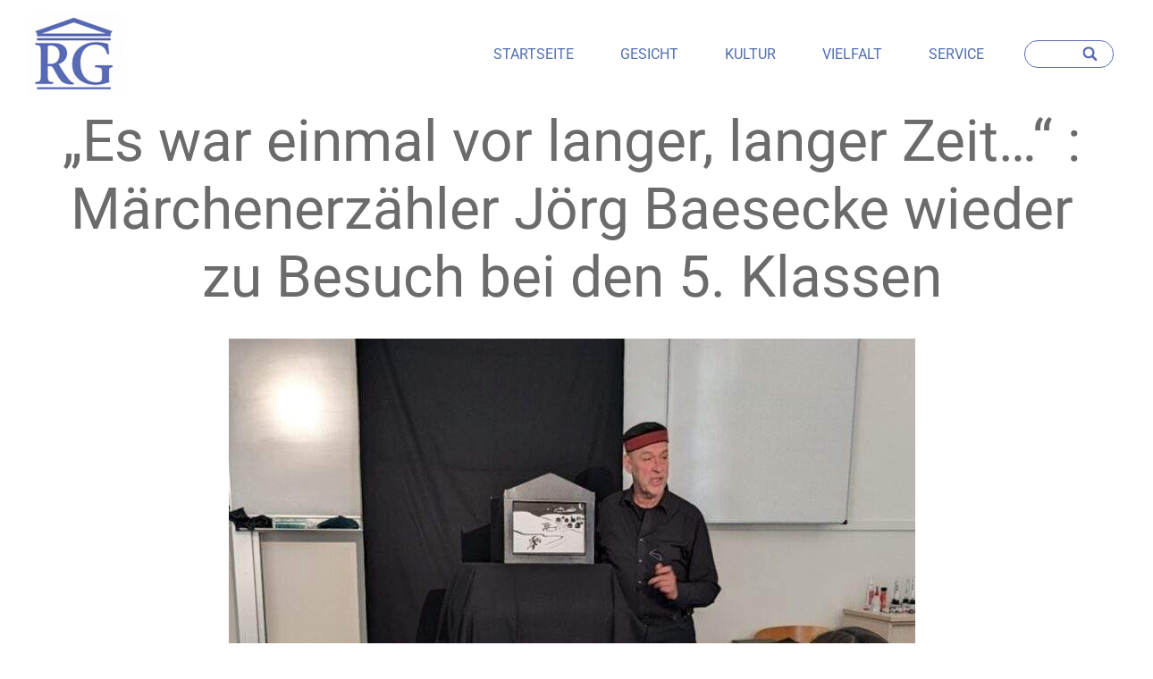

--- FILE ---
content_type: text/html; charset=UTF-8
request_url: https://reuchlingymnasium.de/maerchenerzaehler-2022/
body_size: 41960
content:
<!DOCTYPE html>
<html lang="de">
<head>
    <meta charset="UTF-8">
    <meta name="viewport" content="width=device-width, initial-scale=1">
    <meta name='robots' content='index, follow, max-image-preview:large, max-snippet:-1, max-video-preview:-1' />
<meta name="viewport" content="width=device-width, initial-scale=1">
	<!-- This site is optimized with the Yoast SEO plugin v26.5 - https://yoast.com/wordpress/plugins/seo/ -->
	<title>„Es war einmal vor langer, langer Zeit…“ : Märchenerzähler Jörg Baesecke wieder zu Besuch bei den 5. Klassen - Reuchlin Gymnasium Ingolstadt</title>
	<link rel="canonical" href="https://reuchlingymnasium.de/maerchenerzaehler-2022/" />
	<meta property="og:locale" content="de_DE" />
	<meta property="og:type" content="article" />
	<meta property="og:title" content="„Es war einmal vor langer, langer Zeit…“ : Märchenerzähler Jörg Baesecke wieder zu Besuch bei den 5. Klassen - Reuchlin Gymnasium Ingolstadt" />
	<meta property="og:description" content="Startseite Gesicht Personal &#038; Fächer SMV Verein der Freunde Betreuungsteam Elternbeirat Kultur Kunst Musik Theater und Film Bibliothek Literatur Erinnerungskultur Netzwerk Vielfalt Profil Ausbildungsrichtungen Fremdsprachen Fachraumprinzip Fördermaßnahmen Wahlfächer Einführungsklasse Partnerschulen ... Weiterlesen" />
	<meta property="og:url" content="https://reuchlingymnasium.de/maerchenerzaehler-2022/" />
	<meta property="og:site_name" content="Reuchlin Gymnasium Ingolstadt" />
	<meta property="article:published_time" content="2022-12-18T14:29:46+00:00" />
	<meta property="article:modified_time" content="2023-01-25T09:25:15+00:00" />
	<meta property="og:image" content="https://reuchlingymnasium.de/wp-content/uploads/2022/12/Maerchenerzaehler-1.jpg" />
	<meta property="og:image:width" content="819" />
	<meta property="og:image:height" content="1092" />
	<meta property="og:image:type" content="image/jpeg" />
	<meta name="author" content="jakniedeu" />
	<meta name="twitter:card" content="summary_large_image" />
	<meta name="twitter:label1" content="Verfasst von" />
	<meta name="twitter:data1" content="jakniedeu" />
	<meta name="twitter:label2" content="Geschätzte Lesezeit" />
	<meta name="twitter:data2" content="2 Minuten" />
	<script type="application/ld+json" class="yoast-schema-graph">{"@context":"https://schema.org","@graph":[{"@type":"Article","@id":"https://reuchlingymnasium.de/maerchenerzaehler-2022/#article","isPartOf":{"@id":"https://reuchlingymnasium.de/maerchenerzaehler-2022/"},"author":{"name":"jakniedeu","@id":"https://reuchlingymnasium.de/#/schema/person/c1741c0916df6c12da371853ab331dba"},"headline":"„Es war einmal vor langer, langer Zeit…“ : Märchenerzähler Jörg Baesecke wieder zu Besuch bei den 5. Klassen","datePublished":"2022-12-18T14:29:46+00:00","dateModified":"2023-01-25T09:25:15+00:00","mainEntityOfPage":{"@id":"https://reuchlingymnasium.de/maerchenerzaehler-2022/"},"wordCount":224,"publisher":{"@id":"https://reuchlingymnasium.de/#organization"},"image":{"@id":"https://reuchlingymnasium.de/maerchenerzaehler-2022/#primaryimage"},"thumbnailUrl":"https://reuchlingymnasium.de/wp-content/uploads/2022/12/Maerchenerzaehler-1.jpg","articleSection":{"1":"Deutsch"},"inLanguage":"de"},{"@type":"WebPage","@id":"https://reuchlingymnasium.de/maerchenerzaehler-2022/","url":"https://reuchlingymnasium.de/maerchenerzaehler-2022/","name":"„Es war einmal vor langer, langer Zeit…“ : Märchenerzähler Jörg Baesecke wieder zu Besuch bei den 5. Klassen - Reuchlin Gymnasium Ingolstadt","isPartOf":{"@id":"https://reuchlingymnasium.de/#website"},"primaryImageOfPage":{"@id":"https://reuchlingymnasium.de/maerchenerzaehler-2022/#primaryimage"},"image":{"@id":"https://reuchlingymnasium.de/maerchenerzaehler-2022/#primaryimage"},"thumbnailUrl":"https://reuchlingymnasium.de/wp-content/uploads/2022/12/Maerchenerzaehler-1.jpg","datePublished":"2022-12-18T14:29:46+00:00","dateModified":"2023-01-25T09:25:15+00:00","breadcrumb":{"@id":"https://reuchlingymnasium.de/maerchenerzaehler-2022/#breadcrumb"},"inLanguage":"de","potentialAction":[{"@type":"ReadAction","target":["https://reuchlingymnasium.de/maerchenerzaehler-2022/"]}]},{"@type":"ImageObject","inLanguage":"de","@id":"https://reuchlingymnasium.de/maerchenerzaehler-2022/#primaryimage","url":"https://reuchlingymnasium.de/wp-content/uploads/2022/12/Maerchenerzaehler-1.jpg","contentUrl":"https://reuchlingymnasium.de/wp-content/uploads/2022/12/Maerchenerzaehler-1.jpg","width":819,"height":1092},{"@type":"BreadcrumbList","@id":"https://reuchlingymnasium.de/maerchenerzaehler-2022/#breadcrumb","itemListElement":[{"@type":"ListItem","position":1,"name":"Startseite","item":"https://reuchlingymnasium.de/"},{"@type":"ListItem","position":2,"name":"„Es war einmal vor langer, langer Zeit…“ : Märchenerzähler Jörg Baesecke wieder zu Besuch bei den 5. Klassen"}]},{"@type":"WebSite","@id":"https://reuchlingymnasium.de/#website","url":"https://reuchlingymnasium.de/","name":"Reuchlin Gymnasium Ingolstadt","description":"Kultur Schule Bayern","publisher":{"@id":"https://reuchlingymnasium.de/#organization"},"potentialAction":[{"@type":"SearchAction","target":{"@type":"EntryPoint","urlTemplate":"https://reuchlingymnasium.de/?s={search_term_string}"},"query-input":{"@type":"PropertyValueSpecification","valueRequired":true,"valueName":"search_term_string"}}],"inLanguage":"de"},{"@type":"Organization","@id":"https://reuchlingymnasium.de/#organization","name":"Reuchlin Gymnasium Ingolstadt","url":"https://reuchlingymnasium.de/","logo":{"@type":"ImageObject","inLanguage":"de","@id":"https://reuchlingymnasium.de/#/schema/logo/image/","url":"https://reuchlingymnasium.de/wp-content/uploads/2021/12/RG_Logo.png","contentUrl":"https://reuchlingymnasium.de/wp-content/uploads/2021/12/RG_Logo.png","width":104,"height":91,"caption":"Reuchlin Gymnasium Ingolstadt"},"image":{"@id":"https://reuchlingymnasium.de/#/schema/logo/image/"}},{"@type":"Person","@id":"https://reuchlingymnasium.de/#/schema/person/c1741c0916df6c12da371853ab331dba","name":"jakniedeu","image":{"@type":"ImageObject","inLanguage":"de","@id":"https://reuchlingymnasium.de/#/schema/person/image/","url":"https://secure.gravatar.com/avatar/4779250938a383191aa73226f9dabfb8750e5f87c9409d8e4a8a4a580e4f53da?s=96&d=mm&r=g","contentUrl":"https://secure.gravatar.com/avatar/4779250938a383191aa73226f9dabfb8750e5f87c9409d8e4a8a4a580e4f53da?s=96&d=mm&r=g","caption":"jakniedeu"},"url":"https://reuchlingymnasium.de/author/jakniedeu/"}]}</script>
	<!-- / Yoast SEO plugin. -->




<link rel="alternate" type="application/rss+xml" title="Reuchlin Gymnasium Ingolstadt &raquo; Feed" href="https://reuchlingymnasium.de/feed/" />
<link rel="alternate" type="application/rss+xml" title="Reuchlin Gymnasium Ingolstadt &raquo; Kommentar-Feed" href="https://reuchlingymnasium.de/comments/feed/" />
<link rel="alternate" type="text/calendar" title="Reuchlin Gymnasium Ingolstadt &raquo; iCal Feed" href="https://reuchlingymnasium.de/veranstaltungen/?ical=1" />
<link rel="alternate" title="oEmbed (JSON)" type="application/json+oembed" href="https://reuchlingymnasium.de/wp-json/oembed/1.0/embed?url=https%3A%2F%2Freuchlingymnasium.de%2Fmaerchenerzaehler-2022%2F" />
<link rel="alternate" title="oEmbed (XML)" type="text/xml+oembed" href="https://reuchlingymnasium.de/wp-json/oembed/1.0/embed?url=https%3A%2F%2Freuchlingymnasium.de%2Fmaerchenerzaehler-2022%2F&#038;format=xml" />
<style id='wp-img-auto-sizes-contain-inline-css'>
img:is([sizes=auto i],[sizes^="auto," i]){contain-intrinsic-size:3000px 1500px}
/*# sourceURL=wp-img-auto-sizes-contain-inline-css */
</style>
<style id='wp-emoji-styles-inline-css'>

	img.wp-smiley, img.emoji {
		display: inline !important;
		border: none !important;
		box-shadow: none !important;
		height: 1em !important;
		width: 1em !important;
		margin: 0 0.07em !important;
		vertical-align: -0.1em !important;
		background: none !important;
		padding: 0 !important;
	}
/*# sourceURL=wp-emoji-styles-inline-css */
</style>
<link rel='stylesheet' id='wp-block-library-css' href='https://reuchlingymnasium.de/wp-includes/css/dist/block-library/style.min.css?ver=6.9' media='all' />
<style id='classic-theme-styles-inline-css'>
/*! This file is auto-generated */
.wp-block-button__link{color:#fff;background-color:#32373c;border-radius:9999px;box-shadow:none;text-decoration:none;padding:calc(.667em + 2px) calc(1.333em + 2px);font-size:1.125em}.wp-block-file__button{background:#32373c;color:#fff;text-decoration:none}
/*# sourceURL=/wp-includes/css/classic-themes.min.css */
</style>
<link rel='stylesheet' id='generate-style-css' href='https://reuchlingymnasium.de/wp-content/themes/generatepress/assets/css/main.min.css?ver=3.6.1' media='all' />
<style id='generate-style-inline-css'>
body{background-color:#ffffff;color:#6B6B6B;}a{color:var(--accent);}a:hover, a:focus{text-decoration:underline;}.entry-title a, .site-branding a, a.button, .wp-block-button__link, .main-navigation a{text-decoration:none;}a:hover, a:focus, a:active{color:var(--contrast);}.grid-container{max-width:1440px;}.wp-block-group__inner-container{max-width:1440px;margin-left:auto;margin-right:auto;}:root{--contrast:#222222;--contrast-2:#575760;--contrast-3:#b2b2be;--base:#f0f0f0;--base-2:#f7f8f9;--base-3:#ffffff;--accent:#5A6BB3;--global-color-8:#464B62;}:root .has-contrast-color{color:var(--contrast);}:root .has-contrast-background-color{background-color:var(--contrast);}:root .has-contrast-2-color{color:var(--contrast-2);}:root .has-contrast-2-background-color{background-color:var(--contrast-2);}:root .has-contrast-3-color{color:var(--contrast-3);}:root .has-contrast-3-background-color{background-color:var(--contrast-3);}:root .has-base-color{color:var(--base);}:root .has-base-background-color{background-color:var(--base);}:root .has-base-2-color{color:var(--base-2);}:root .has-base-2-background-color{background-color:var(--base-2);}:root .has-base-3-color{color:var(--base-3);}:root .has-base-3-background-color{background-color:var(--base-3);}:root .has-accent-color{color:var(--accent);}:root .has-accent-background-color{background-color:var(--accent);}:root .has-global-color-8-color{color:var(--global-color-8);}:root .has-global-color-8-background-color{background-color:var(--global-color-8);}html{font-family:Roboto, sans-serif;}body, button, input, select, textarea{font-family:Roboto, sans-serif;font-size:18px;}button:not(.menu-toggle),html input[type="button"],input[type="reset"],input[type="submit"],.button,.wp-block-button .wp-block-button__link{font-family:Roboto, sans-serif;}h1{font-family:Roboto, sans-serif;font-size:64px;}@media (max-width: 1024px){h1{font-size:32px;}}@media (max-width:768px){h1{font-size:26px;}}h2{font-family:Roboto, sans-serif;font-size:28px;}@media (max-width: 1024px){h2{font-size:24px;}}@media (max-width:768px){h2{font-size:22px;}}h3{font-family:Roboto, sans-serif;font-size:24px;}@media (max-width: 1024px){h3{font-size:22px;}}@media (max-width:768px){h3{font-size:20px;}}h4{font-family:Roboto, sans-serif;font-size:22px;}@media (max-width: 1024px){h4{font-size:20px;}}@media (max-width:768px){h4{font-size:18px;}}.top-bar{background-color:#636363;color:#ffffff;}.top-bar a{color:#ffffff;}.top-bar a:hover{color:#303030;}.site-header{background-color:var(--base-3);}.main-title a,.main-title a:hover{color:var(--contrast);}.site-description{color:var(--contrast-2);}.mobile-menu-control-wrapper .menu-toggle,.mobile-menu-control-wrapper .menu-toggle:hover,.mobile-menu-control-wrapper .menu-toggle:focus,.has-inline-mobile-toggle #site-navigation.toggled{background-color:rgba(0, 0, 0, 0.02);}.main-navigation,.main-navigation ul ul{background-color:var(--base-3);}.main-navigation .main-nav ul li a, .main-navigation .menu-toggle, .main-navigation .menu-bar-items{color:var(--contrast);}.main-navigation .main-nav ul li:not([class*="current-menu-"]):hover > a, .main-navigation .main-nav ul li:not([class*="current-menu-"]):focus > a, .main-navigation .main-nav ul li.sfHover:not([class*="current-menu-"]) > a, .main-navigation .menu-bar-item:hover > a, .main-navigation .menu-bar-item.sfHover > a{color:var(--accent);}button.menu-toggle:hover,button.menu-toggle:focus{color:var(--contrast);}.main-navigation .main-nav ul li[class*="current-menu-"] > a{color:var(--accent);}.navigation-search input[type="search"],.navigation-search input[type="search"]:active, .navigation-search input[type="search"]:focus, .main-navigation .main-nav ul li.search-item.active > a, .main-navigation .menu-bar-items .search-item.active > a{color:var(--accent);}.main-navigation ul ul{background-color:var(--base);}.separate-containers .inside-article, .separate-containers .comments-area, .separate-containers .page-header, .one-container .container, .separate-containers .paging-navigation, .inside-page-header{background-color:var(--base-3);}.entry-title a{color:var(--contrast);}.entry-title a:hover{color:var(--contrast-2);}.entry-meta{color:var(--contrast-2);}.sidebar .widget{background-color:var(--base-3);}.footer-widgets{background-color:var(--base-3);}.site-info{background-color:var(--base-3);}input[type="text"],input[type="email"],input[type="url"],input[type="password"],input[type="search"],input[type="tel"],input[type="number"],textarea,select{color:var(--contrast);background-color:var(--base-2);border-color:var(--base);}input[type="text"]:focus,input[type="email"]:focus,input[type="url"]:focus,input[type="password"]:focus,input[type="search"]:focus,input[type="tel"]:focus,input[type="number"]:focus,textarea:focus,select:focus{color:var(--contrast);background-color:var(--base-2);border-color:var(--contrast-3);}button,html input[type="button"],input[type="reset"],input[type="submit"],a.button,a.wp-block-button__link:not(.has-background){color:#ffffff;background-color:#55555e;}button:hover,html input[type="button"]:hover,input[type="reset"]:hover,input[type="submit"]:hover,a.button:hover,button:focus,html input[type="button"]:focus,input[type="reset"]:focus,input[type="submit"]:focus,a.button:focus,a.wp-block-button__link:not(.has-background):active,a.wp-block-button__link:not(.has-background):focus,a.wp-block-button__link:not(.has-background):hover{color:#ffffff;background-color:#3f4047;}a.generate-back-to-top{background-color:rgba( 0,0,0,0.4 );color:#ffffff;}a.generate-back-to-top:hover,a.generate-back-to-top:focus{background-color:rgba( 0,0,0,0.6 );color:#ffffff;}:root{--gp-search-modal-bg-color:var(--base-3);--gp-search-modal-text-color:var(--contrast);--gp-search-modal-overlay-bg-color:rgba(0,0,0,0.2);}@media (max-width:768px){.main-navigation .menu-bar-item:hover > a, .main-navigation .menu-bar-item.sfHover > a{background:none;color:var(--contrast);}}.nav-below-header .main-navigation .inside-navigation.grid-container, .nav-above-header .main-navigation .inside-navigation.grid-container{padding:0px 20px 0px 20px;}.site-main .wp-block-group__inner-container{padding:40px;}.separate-containers .paging-navigation{padding-top:20px;padding-bottom:20px;}.entry-content .alignwide, body:not(.no-sidebar) .entry-content .alignfull{margin-left:-40px;width:calc(100% + 80px);max-width:calc(100% + 80px);}.rtl .menu-item-has-children .dropdown-menu-toggle{padding-left:20px;}.rtl .main-navigation .main-nav ul li.menu-item-has-children > a{padding-right:20px;}@media (max-width:768px){.separate-containers .inside-article, .separate-containers .comments-area, .separate-containers .page-header, .separate-containers .paging-navigation, .one-container .site-content, .inside-page-header{padding:30px;}.site-main .wp-block-group__inner-container{padding:30px;}.inside-top-bar{padding-right:30px;padding-left:30px;}.inside-header{padding-right:30px;padding-left:30px;}.widget-area .widget{padding-top:30px;padding-right:30px;padding-bottom:30px;padding-left:30px;}.footer-widgets-container{padding-top:30px;padding-right:30px;padding-bottom:30px;padding-left:30px;}.inside-site-info{padding-right:30px;padding-left:30px;}.entry-content .alignwide, body:not(.no-sidebar) .entry-content .alignfull{margin-left:-30px;width:calc(100% + 60px);max-width:calc(100% + 60px);}.one-container .site-main .paging-navigation{margin-bottom:20px;}}/* End cached CSS */.is-right-sidebar{width:30%;}.is-left-sidebar{width:30%;}.site-content .content-area{width:70%;}@media (max-width:768px){.main-navigation .menu-toggle,.sidebar-nav-mobile:not(#sticky-placeholder){display:block;}.main-navigation ul,.gen-sidebar-nav,.main-navigation:not(.slideout-navigation):not(.toggled) .main-nav > ul,.has-inline-mobile-toggle #site-navigation .inside-navigation > *:not(.navigation-search):not(.main-nav){display:none;}.nav-align-right .inside-navigation,.nav-align-center .inside-navigation{justify-content:space-between;}.has-inline-mobile-toggle .mobile-menu-control-wrapper{display:flex;flex-wrap:wrap;}.has-inline-mobile-toggle .inside-header{flex-direction:row;text-align:left;flex-wrap:wrap;}.has-inline-mobile-toggle .header-widget,.has-inline-mobile-toggle #site-navigation{flex-basis:100%;}.nav-float-left .has-inline-mobile-toggle #site-navigation{order:10;}}
body{background-color:#ffffff;color:#6B6B6B;}a{color:var(--accent);}a:hover, a:focus{text-decoration:underline;}.entry-title a, .site-branding a, a.button, .wp-block-button__link, .main-navigation a{text-decoration:none;}a:hover, a:focus, a:active{color:var(--contrast);}.grid-container{max-width:1440px;}.wp-block-group__inner-container{max-width:1440px;margin-left:auto;margin-right:auto;}:root{--contrast:#222222;--contrast-2:#575760;--contrast-3:#b2b2be;--base:#f0f0f0;--base-2:#f7f8f9;--base-3:#ffffff;--accent:#5A6BB3;--global-color-8:#464B62;}:root .has-contrast-color{color:var(--contrast);}:root .has-contrast-background-color{background-color:var(--contrast);}:root .has-contrast-2-color{color:var(--contrast-2);}:root .has-contrast-2-background-color{background-color:var(--contrast-2);}:root .has-contrast-3-color{color:var(--contrast-3);}:root .has-contrast-3-background-color{background-color:var(--contrast-3);}:root .has-base-color{color:var(--base);}:root .has-base-background-color{background-color:var(--base);}:root .has-base-2-color{color:var(--base-2);}:root .has-base-2-background-color{background-color:var(--base-2);}:root .has-base-3-color{color:var(--base-3);}:root .has-base-3-background-color{background-color:var(--base-3);}:root .has-accent-color{color:var(--accent);}:root .has-accent-background-color{background-color:var(--accent);}:root .has-global-color-8-color{color:var(--global-color-8);}:root .has-global-color-8-background-color{background-color:var(--global-color-8);}html{font-family:Roboto, sans-serif;}body, button, input, select, textarea{font-family:Roboto, sans-serif;font-size:18px;}button:not(.menu-toggle),html input[type="button"],input[type="reset"],input[type="submit"],.button,.wp-block-button .wp-block-button__link{font-family:Roboto, sans-serif;}h1{font-family:Roboto, sans-serif;font-size:64px;}@media (max-width: 1024px){h1{font-size:32px;}}@media (max-width:768px){h1{font-size:26px;}}h2{font-family:Roboto, sans-serif;font-size:28px;}@media (max-width: 1024px){h2{font-size:24px;}}@media (max-width:768px){h2{font-size:22px;}}h3{font-family:Roboto, sans-serif;font-size:24px;}@media (max-width: 1024px){h3{font-size:22px;}}@media (max-width:768px){h3{font-size:20px;}}h4{font-family:Roboto, sans-serif;font-size:22px;}@media (max-width: 1024px){h4{font-size:20px;}}@media (max-width:768px){h4{font-size:18px;}}.top-bar{background-color:#636363;color:#ffffff;}.top-bar a{color:#ffffff;}.top-bar a:hover{color:#303030;}.site-header{background-color:var(--base-3);}.main-title a,.main-title a:hover{color:var(--contrast);}.site-description{color:var(--contrast-2);}.mobile-menu-control-wrapper .menu-toggle,.mobile-menu-control-wrapper .menu-toggle:hover,.mobile-menu-control-wrapper .menu-toggle:focus,.has-inline-mobile-toggle #site-navigation.toggled{background-color:rgba(0, 0, 0, 0.02);}.main-navigation,.main-navigation ul ul{background-color:var(--base-3);}.main-navigation .main-nav ul li a, .main-navigation .menu-toggle, .main-navigation .menu-bar-items{color:var(--contrast);}.main-navigation .main-nav ul li:not([class*="current-menu-"]):hover > a, .main-navigation .main-nav ul li:not([class*="current-menu-"]):focus > a, .main-navigation .main-nav ul li.sfHover:not([class*="current-menu-"]) > a, .main-navigation .menu-bar-item:hover > a, .main-navigation .menu-bar-item.sfHover > a{color:var(--accent);}button.menu-toggle:hover,button.menu-toggle:focus{color:var(--contrast);}.main-navigation .main-nav ul li[class*="current-menu-"] > a{color:var(--accent);}.navigation-search input[type="search"],.navigation-search input[type="search"]:active, .navigation-search input[type="search"]:focus, .main-navigation .main-nav ul li.search-item.active > a, .main-navigation .menu-bar-items .search-item.active > a{color:var(--accent);}.main-navigation ul ul{background-color:var(--base);}.separate-containers .inside-article, .separate-containers .comments-area, .separate-containers .page-header, .one-container .container, .separate-containers .paging-navigation, .inside-page-header{background-color:var(--base-3);}.entry-title a{color:var(--contrast);}.entry-title a:hover{color:var(--contrast-2);}.entry-meta{color:var(--contrast-2);}.sidebar .widget{background-color:var(--base-3);}.footer-widgets{background-color:var(--base-3);}.site-info{background-color:var(--base-3);}input[type="text"],input[type="email"],input[type="url"],input[type="password"],input[type="search"],input[type="tel"],input[type="number"],textarea,select{color:var(--contrast);background-color:var(--base-2);border-color:var(--base);}input[type="text"]:focus,input[type="email"]:focus,input[type="url"]:focus,input[type="password"]:focus,input[type="search"]:focus,input[type="tel"]:focus,input[type="number"]:focus,textarea:focus,select:focus{color:var(--contrast);background-color:var(--base-2);border-color:var(--contrast-3);}button,html input[type="button"],input[type="reset"],input[type="submit"],a.button,a.wp-block-button__link:not(.has-background){color:#ffffff;background-color:#55555e;}button:hover,html input[type="button"]:hover,input[type="reset"]:hover,input[type="submit"]:hover,a.button:hover,button:focus,html input[type="button"]:focus,input[type="reset"]:focus,input[type="submit"]:focus,a.button:focus,a.wp-block-button__link:not(.has-background):active,a.wp-block-button__link:not(.has-background):focus,a.wp-block-button__link:not(.has-background):hover{color:#ffffff;background-color:#3f4047;}a.generate-back-to-top{background-color:rgba( 0,0,0,0.4 );color:#ffffff;}a.generate-back-to-top:hover,a.generate-back-to-top:focus{background-color:rgba( 0,0,0,0.6 );color:#ffffff;}:root{--gp-search-modal-bg-color:var(--base-3);--gp-search-modal-text-color:var(--contrast);--gp-search-modal-overlay-bg-color:rgba(0,0,0,0.2);}@media (max-width:768px){.main-navigation .menu-bar-item:hover > a, .main-navigation .menu-bar-item.sfHover > a{background:none;color:var(--contrast);}}.nav-below-header .main-navigation .inside-navigation.grid-container, .nav-above-header .main-navigation .inside-navigation.grid-container{padding:0px 20px 0px 20px;}.site-main .wp-block-group__inner-container{padding:40px;}.separate-containers .paging-navigation{padding-top:20px;padding-bottom:20px;}.entry-content .alignwide, body:not(.no-sidebar) .entry-content .alignfull{margin-left:-40px;width:calc(100% + 80px);max-width:calc(100% + 80px);}.rtl .menu-item-has-children .dropdown-menu-toggle{padding-left:20px;}.rtl .main-navigation .main-nav ul li.menu-item-has-children > a{padding-right:20px;}@media (max-width:768px){.separate-containers .inside-article, .separate-containers .comments-area, .separate-containers .page-header, .separate-containers .paging-navigation, .one-container .site-content, .inside-page-header{padding:30px;}.site-main .wp-block-group__inner-container{padding:30px;}.inside-top-bar{padding-right:30px;padding-left:30px;}.inside-header{padding-right:30px;padding-left:30px;}.widget-area .widget{padding-top:30px;padding-right:30px;padding-bottom:30px;padding-left:30px;}.footer-widgets-container{padding-top:30px;padding-right:30px;padding-bottom:30px;padding-left:30px;}.inside-site-info{padding-right:30px;padding-left:30px;}.entry-content .alignwide, body:not(.no-sidebar) .entry-content .alignfull{margin-left:-30px;width:calc(100% + 60px);max-width:calc(100% + 60px);}.one-container .site-main .paging-navigation{margin-bottom:20px;}}/* End cached CSS */.is-right-sidebar{width:30%;}.is-left-sidebar{width:30%;}.site-content .content-area{width:70%;}@media (max-width:768px){.main-navigation .menu-toggle,.sidebar-nav-mobile:not(#sticky-placeholder){display:block;}.main-navigation ul,.gen-sidebar-nav,.main-navigation:not(.slideout-navigation):not(.toggled) .main-nav > ul,.has-inline-mobile-toggle #site-navigation .inside-navigation > *:not(.navigation-search):not(.main-nav){display:none;}.nav-align-right .inside-navigation,.nav-align-center .inside-navigation{justify-content:space-between;}.has-inline-mobile-toggle .mobile-menu-control-wrapper{display:flex;flex-wrap:wrap;}.has-inline-mobile-toggle .inside-header{flex-direction:row;text-align:left;flex-wrap:wrap;}.has-inline-mobile-toggle .header-widget,.has-inline-mobile-toggle #site-navigation{flex-basis:100%;}.nav-float-left .has-inline-mobile-toggle #site-navigation{order:10;}}
/*# sourceURL=generate-style-inline-css */
</style>
<link rel='stylesheet' id='generate-google-fonts-css' href='//reuchlingymnasium.de/wp-content/uploads/omgf/generate-google-fonts/generate-google-fonts.css?ver=1742313522' media='all' />
<link rel='stylesheet' id='borlabs-cookie-css' href='https://reuchlingymnasium.de/wp-content/cache/borlabs-cookie/borlabs-cookie_1_de.css?ver=2.3.5-17' media='all' />
<link rel='stylesheet' id='ics-calendar-css' href='https://reuchlingymnasium.de/wp-content/plugins/ics-calendar/assets/style.min.css?ver=11.7.0.3' media='all' />
<link rel='stylesheet' id='vcv:assets:front:style-css' href='https://reuchlingymnasium.de/wp-content/plugins/visualcomposer/public/dist/front.bundle.css?ver=45.15.0' media='all' />
<link rel='stylesheet' id='vcv:assets:source:styles:assetslibraryimagefilterdistimagefilterbundlecss-css' href='https://reuchlingymnasium.de/wp-content/plugins/visualcomposer/public/sources/assetsLibrary/imageFilter/dist/imageFilter.bundle.css?ver=45.15.0-43' media='all' />
<link rel='stylesheet' id='vcv:assets:source:styles:assetslibrarystickyelementdiststickyelementbundlecss-css' href='https://reuchlingymnasium.de/wp-content/plugins/visualcomposer/public/sources/assetsLibrary/stickyElement/dist/stickyElement.bundle.css?ver=45.15.0-43' media='all' />
<style id='vcv-globalElementsCss-inline-css'>
.vce-post-description--excerpt{display:none}body>div.floating-menu.float-menu-1.fm-ready>ul{right:.5%!important;top:90%!important}.vce-post-description--title{color:#5a6bb3!important}.vce-basic-menu-container .vce-basic-menu ul .menu-item>.sub-menu>li>a{font-size:14px!important;width:250px!important}.vce-simple-search-container input.vce-simple-search-input{border-color:#5a6bb3!important;border-radius:15px!important;border-width:1px!important}.vce-basic-menu-container .vce-basic-menu ul .sub-menu{transition:none!important}.vce-post-list-item .vce-post-list-author{display:none}.vce-post-list .vce-posts-grid-list a{word-break:break-word}#post-7907>div>form{padding:5%!important}:root{--tec-color-text-primary:#141827;--tec-featured-event-bg:#0ea0d7;--tec-twentynineteen-font--body:"NonBreakingSpaceOverride","Hoefler Text","Baskerville Old Face",Garamond,"Times New Roman",serif;--tec-twentynineteen-font--heading:-apple-system,BlinkMacSystemFont,"Segoe UI","Roboto","Oxygen","Ubuntu","Cantarell","Fira Sans","Droid Sans","Helvetica Neue",sans-serif;--tec-twentynineteen-font--code:Menlo,monaco,Consolas,Lucida Console,monospace;--tec-twentynineteen-font--pre:"Courier 10 Pitch",Courier,monospace}.tribe-events-event-cost{align-items:center;display:flex;float:none;margin:0 0 15px}.tribe-events-event-cost span{border:1px solid #ddd;display:block;font-style:normal;font-weight:700;line-height:1;padding:8px 12px;text-align:center;text-overflow:ellipsis}.tribe-events-event-cost .tribe-out-of-stock,.tribe-events-event-cost .tribe-tickets-left{background:#f0f0f0;border-left:none;color:#727272;font-style:italic;font-weight:400}.tribe-events-event-cost .tribe-ticket-cost{margin:0}.tribe-button,a.tribe-button,button.tribe-button,input.tribe-button{border-radius:3px;line-height:1;margin:10px;padding:9px 12px}.tribe-button.sold-out,a.tribe-button.sold-out,button.tribe-button.sold-out,input.tribe-button.sold-out{background:none;border:none;color:#a00}.tribe-button.sold-out:hover,a.tribe-button.sold-out:hover,button.tribe-button.sold-out:hover,input.tribe-button.sold-out:hover{cursor:default}#tribe-events,#tribe-events-pg-template,.tribe-events-pg-template{background-color:var(--tec-color-background-events);padding:40px 20px 20px}#tribe-events-pg-template,.tribe-events-pg-template{margin:0 auto;max-width:1200px}.tribe-events-after-html{clear:both}#tribe-events .tribe-events-content p,.tribe-events-after-html p,.tribe-events-before-html p{line-height:1.7;margin:0 0 10px}#tribe-events-pg-template .tribe-events-content h1,#tribe-events-pg-template .tribe-events-content h2,#tribe-events-pg-template .tribe-events-content h3,#tribe-events-pg-template .tribe-events-content h4,#tribe-events-pg-template .tribe-events-content h5,#tribe-events-pg-template .tribe-events-content h6,.tribe-events-after-html h1,.tribe-events-after-html h2,.tribe-events-after-html h3,.tribe-events-after-html h4,.tribe-events-after-html h5,.tribe-events-after-html h6,.tribe-events-before-html h1,.tribe-events-before-html h2,.tribe-events-before-html h3,.tribe-events-before-html h4,.tribe-events-before-html h5,.tribe-events-before-html h6{line-height:1.7;margin:24px 0}#tribe-events-pg-template .tribe-events-content h1,.tribe-events-after-html h1,.tribe-events-before-html h1{font-size:21px;line-height:1.5}#tribe-events-pg-template .tribe-events-content h2,.tribe-events-after-html h2,.tribe-events-before-html h2{font-size:18px;line-height:1.6}#tribe-events-pg-template .tribe-events-content h3,.tribe-events-after-html h3,.tribe-events-before-html h3{font-size:16px;line-height:1.8}#tribe-events-pg-template .tribe-events-content h4,.tribe-events-after-html h4,.tribe-events-before-html h4{font-size:14px;line-height:1.8}#tribe-events-pg-template .tribe-events-content h5,.tribe-events-after-html h5,.tribe-events-before-html h5{font-size:13px;line-height:1.8}#tribe-events-pg-template .tribe-events-content h6,.tribe-events-after-html h6,.tribe-events-before-html h6{font-size:12px;line-height:1.8}#tribe-events-pg-template .tribe-events-content ul,.tribe-events-after-html ul,.tribe-events-before-html ul{list-style:disc outside}#tribe-events-pg-template .tribe-events-content ol,.tribe-events-after-html ol,.tribe-events-before-html ol{list-style:decimal outside}#tribe-events-pg-template .tribe-events-content ol li,#tribe-events-pg-template .tribe-events-content ul li,.tribe-events-after-html ol li,.tribe-events-after-html ul li,.tribe-events-before-html ol li,.tribe-events-before-html ul li{line-height:1.7;margin:0 0 20px}.tribe-events-back{margin:0 0 20px}.events-list .tribe-events-back.tribe-events-loop{margin:0 auto 20px}#tribe-events-content a,.tribe-events-event-meta a{color:var(--tec-color-link-accent);text-decoration:none}.tribe-events-adv-list-widget .tribe-events-widget-link a,.tribe-events-adv-list-widget .tribe-events-widget-link a:hover,.tribe-events-back a,.tribe-events-back a:hover,.tribe-events-list-widget .tribe-events-widget-link a,.tribe-events-list-widget .tribe-events-widget-link a:hover,ul.tribe-events-sub-nav a,ul.tribe-events-sub-nav a:hover{text-decoration:none}#tribe-events .tribe-events-button,.tribe-events-button{zoom:1;background-color:#666;background-image:none;border:0;border-radius:3px;box-shadow:none;color:#fff;cursor:pointer;*display:inline;display:inline-block;font-size:11px;font-weight:700;letter-spacing:1px;line-height:normal;padding:6px 9px;text-align:center;text-decoration:none;text-transform:uppercase;vertical-align:middle}.tribe-events-button.tribe-active{background-color:#666;color:#fff}#tribe-events .tribe-events-button:hover,.tribe-events-button.tribe-active:hover,.tribe-events-button.tribe-inactive,.tribe-events-button:hover{background-color:#ddd;color:#444;text-decoration:none}.tribe-events-cal-links a{clear:both;color:#fff;font-size:10px;font-weight:400;line-height:18px;margin-top:21px;padding:0 6px;text-decoration:none}.tribe-events-cal-links a:not(:last-of-type){margin-right:9px}.tribe-events-event-meta .tribe-events-gmap,.tribe-events-event-meta-desc .tribe-events-gmap{white-space:nowrap}.event .entry-title{color:inherit;font-size:inherit;font-weight:inherit;line-height:inherit;padding:inherit}.updated-info{height:0;text-indent:-9999px}.tribe-events-event-image{margin:0 0 20px;text-align:center}.tribe-events-event-image img{height:auto;max-width:100%}.tribe-events-schedule h2{color:var(--tec-color-text-event-date);display:inline-block;font-size:1.2em;font-style:normal;font-weight:700;line-height:normal;margin-bottom:0}.tribe-events-event-schedule-details{display:inline}.events-archive .entry-content,.events-archive .entry-header{width:98%}.events-archive footer.entry-header,.events-archive footer.entry-meta,.events-archive header.entry-header,.events-archive header.entry-meta,.events-archive span.edit-link,.single-tribe_events footer.entry-header,.single-tribe_events footer.entry-meta,.single-tribe_events header.entry-header,.single-tribe_events header.entry-meta,.single-tribe_organizer footer.entry-header,.single-tribe_organizer footer.entry-meta,.single-tribe_organizer header.entry-header,.single-tribe_organizer header.entry-meta,.single-tribe_venue footer.entry-header,.single-tribe_venue footer.entry-meta,.single-tribe_venue header.entry-header,.single-tribe_venue header.entry-meta{display:none}.tribe-events-notices{background:#d9edf7;border:1px solid #bce8f1;border-radius:4px;color:#3a87ad;margin:10px 0 18px;padding:8px 35px 8px 14px;text-shadow:0 1px 0 #fff}div.tribe-events-notices>ul,div.tribe-events-notices>ul>li{list-style:none;margin:0;padding:0}#tribe-events-content p.tribe-events-promo{color:#999;font-size:12px}#tribe-events-content p.tribe-events-promo a{color:#666}.clearfix,.tribe-clearfix{zoom:1}.clearfix:after,.clearfix:before,.tribe-clearfix:after,.tribe-clearfix:before{content:"";display:table}.clearfix:after,.tribe-clear,.tribe-clearfix:after{clear:both}.tribe-events-visuallyhidden{clip:rect(0 0 0 0);border:0;height:1px;margin:-1px;overflow:hidden;padding:0;position:absolute;width:1px}.tribe-hide-text{overflow:hidden;text-indent:100%;white-space:nowrap}.tribe-events-error{display:none}.tribe-events-multi-event-day{color:#0f81bb}#tribe-events-content .tribe-events-abbr{border-bottom:0;cursor:default}.tribe-events-spinner{height:32px;margin-left:-16px;width:32px}.tribe-events-spinner-medium{height:24px;width:24px}.tribe-events-spinner-small{height:16px;margin-left:-8px;width:16px}*+html .events-archive .tribe-events-page-title{padding-bottom:30px}*+html .events-archive .tribe-events-list .tribe-events-page-title{padding-bottom:0}*+html #tribe-events-header{margin-bottom:30px}.tribe-events-page-title{clear:none;font-size:24px;font-weight:400;margin-bottom:.5em;position:relative;text-align:center;z-index:0}.tribe-events-filter-view.events-list .tribe-events-page-title{float:none;width:100%}.tribe-events-page-title a{color:#000}.tribe-events-page-title a:focus,.tribe-events-page-title a:hover{color:#333;text-decoration:underline}#tribe-events-footer,#tribe-events-header{clear:both;margin-bottom:.5em}#tribe-events-footer .tribe-events-sub-nav,#tribe-events-header .tribe-events-sub-nav{line-height:normal;list-style-type:none;margin:0;overflow:hidden;padding:0;text-align:center}#tribe-events-footer .tribe-events-sub-nav li,#tribe-events-header .tribe-events-sub-nav li{zoom:1;*display:inline;display:inline-block;margin:0;vertical-align:middle}#tribe-events-footer .tribe-events-sub-nav .tribe-events-nav-previous,#tribe-events-footer .tribe-events-sub-nav li,#tribe-events-header .tribe-events-sub-nav .tribe-events-nav-previous,#tribe-events-header .tribe-events-sub-nav li{float:left;margin-right:5px;text-align:left}#tribe-events-footer .tribe-events-sub-nav .tribe-events-nav-next,#tribe-events-header .tribe-events-sub-nav .tribe-events-nav-next{float:right;margin-left:5px;text-align:right}#tribe-events-footer .tribe-events-sub-nav .tribe-events-nav-left,#tribe-events-header .tribe-events-sub-nav .tribe-events-nav-left{float:left;text-align:left}#tribe-events-footer .tribe-events-sub-nav .tribe-events-nav-right,#tribe-events-header .tribe-events-sub-nav .tribe-events-nav-right{float:right;text-align:right}.tribe-events-ajax-loading{background:#666;border-radius:5px;box-shadow:none;display:none;left:50%;margin-left:-27px;padding:15px;position:absolute;top:150px;z-index:10}.tribe-events-ajax-loading.tribe-events-active-spinner,.tribe-events-ajax-loading.tribe-events-active-spinner img,.tribe-events-loading .tribe-events-ajax-loading{display:block}#tribe-events-header{position:relative}#tribe-events-footer{margin-bottom:1em}.events-list #tribe-events-footer,.tribe-events-day #tribe-events-footer,.tribe-events-map #tribe-events-footer{clear:both;margin:1.25em 0 18px}.tribe-events-map #tribe-events-header{margin:1em 0}.single-tribe_events #tribe-events-header{margin:1em 0 20px}.single-tribe_events #tribe-events-footer li,.single-tribe_events #tribe-events-header li{width:48%}#tribe-events-content .tribe-events-nav-date{padding-top:16px}select.tribe-events-dropdown{font-size:11px;margin:33px 9px 0 0;width:auto}#tribe-events-events-picker,#tribe-events-picker{display:inline}#tribe-events-content{margin-bottom:48px;padding:2px 0;position:relative}#tribe-events-content.tribe-events-list{padding:0}.tribe-events-othermonth .tribe-events-month-event-title,.tribe-events-othermonth div[id*=tribe-events-daynum-]{-ms-filter:"progid:DXImageTransform.Microsoft.Alpha(Opacity=40)";filter:alpha(opacity=40);-khtml-opacity:.4;opacity:.4}#tribe-events-content.tribe-events-list{margin-bottom:60px}.tribe-events-list .tribe-events-loop .tribe-event-featured{background:#0ea0d7;background:var(--tec-featured-event-bg);margin-bottom:2rem;padding:0 1.5rem 1rem}.tribe-events-list .tribe-events-loop .tribe-event-featured.tribe-events-first{padding-top:0}.tribe-events-list .tribe-events-loop .tribe-event-featured .tribe-events-event-image{display:block;float:none;margin:0 -1.5rem;width:auto}.tribe-events-list .tribe-events-loop .tribe-event-featured .tribe-events-list-event-title{display:inline-block;margin-top:1.5rem}.tribe-events-list .tribe-events-loop .tribe-event-featured .tribe-events-list-event-title a{color:#fff}.tribe-events-list .tribe-events-loop .tribe-event-featured .tribe-events-event-meta{background-color:transparent;color:hsla(0,0%,100%,.7);font-weight:400}.tribe-events-list .tribe-events-loop .tribe-event-featured .tribe-events-content{color:hsla(0,0%,100%,.9)}.tribe-events-list .tribe-events-loop .tribe-event-featured a{color:hsla(0,0%,100%,.7)}.tribe-events-list .tribe-events-loop .tribe-event-featured a:active,.tribe-events-list .tribe-events-loop .tribe-event-featured a:hover{color:hsla(0,0%,100%,.9)}.tribe-events-list .tribe-events-loop .tribe-event-featured .tribe-events-event-cost{align-items:center;display:flex;float:none;margin:30px 0}.tribe-events-list .tribe-events-loop .tribe-event-featured .tribe-events-event-cost span{background:hsla(0,0%,100%,.1);border:0;color:#fff;display:block;font-style:normal;font-weight:700;line-height:1;padding:10px;text-align:center;text-overflow:ellipsis}.tribe-events-list .tribe-events-loop .tribe-event-featured .tribe-events-event-cost .ticket-cost{background:hsla(0,0%,100%,.2)}.tribe-events-list .tribe-events-loop .tribe-event-featured .tribe-events-event-cost .tribe-tickets-left{font-style:italic;font-weight:400;margin-left:1px}.tribe-events-list .tribe-events-loop .tribe-event-featured .tribe-events-event-cost .tribe-out-of-stock{background:#f0f0f0;border-left:none;color:#727272;font-style:italic;font-weight:400}.tribe-events-list .tribe-events-loop .tribe-event-featured .tribe-events-event-cost .tribe-ticket-cost{margin:0}.tribe-events-list .tribe-events-loop .tribe-event-featured .tribe-events-event-cost .tribe-button{color:#000;font-weight:700}.tribe-events-list .tribe-events-loop .tribe-event-featured .tribe-events-event-cost .tribe-button:hover{color:#0ea0d7;color:var(--tec-featured-event-bg)}.tribe-events-list .tribe-events-loop .tribe-event-featured .tribe-events-event-cost .tribe-button:active{color:#000}.tribe-events-list .tribe-events-loop .tribe-event-featured .tribe-button{background:#fff;color:#0ea0d7;color:var(--tec-featured-event-bg)}.tribe-events-list .tribe-events-loop .tribe-events-event-image{float:left;margin:0 3% 0 0;width:30%}.tribe-events-list .tribe-events-loop .tribe-events-content{width:100%}.tribe-events-list .tribe-events-list-event-title{border:none;display:inline-block;font-size:1.4em;letter-spacing:0;line-height:1.4em;margin:0;padding:0;text-transform:none}.tribe-events-list .type-tribe_events{border-bottom:1px solid #ddd;margin:0;padding:2.25em 0}.tribe-events-list .type-tribe_events.tribe-events-first{padding-top:0}.tribe-events-list .type-tribe_events.tribe-event-end-month{border-bottom:0;padding-bottom:0}.tribe-events-list .tribe-events-event-image{display:inline-block;float:left;margin:0 3% 0 0}.tribe-events-list .tribe-events-event-image img{height:auto;margin:0;padding:0;width:100%}.tribe-events-list .tribe-events-event-image+div.tribe-events-content{display:block;float:none;position:relative}.tribe-events-list .tribe-events-event-image+div.tribe-events-content.tribe-events-list-event-description{position:static}.tribe-events-list .tribe-events-loop .tribe-events-event-meta .recurringinfo{zoom:1;*display:inline;display:inline-block}.tribe-events-list .tribe-events-loop .tribe-events-event-meta .event-is-recurring{position:relative}.tribe-events-list .tribe-events-loop .tribe-events-event-meta .tribe-events-content{padding:0;width:100%}.tribe-events-list .time-details,.tribe-events-list .tribe-events-venue-details{display:block;line-height:1.2;margin:0}.tribe-events-list .time-details{margin:0 0 8px}.tribe-events-list .tribe-events-venue-details{margin:15px 0}.tribe-events-event-details .tribe-events-event-meta address.tribe-events-address{font-family:inherit;font-size:inherit;font-style:normal;line-height:inherit}.tribe-events-list-separator-year{color:#ccc;display:block;font-size:38px;font-weight:700;padding:1em 2.25em 0;text-align:center}.tribe-events-list-separator-month{background-color:#eee;display:block;font-size:14px;font-weight:700;margin:2.5em 0 0;padding:6px 10px;text-transform:uppercase}.tribe-events-list-separator-month+.type-tribe_events.tribe-events-first{padding-top:2.25em}.tribe-events-loop{clear:both}.tribe-events-loop .type-tribe_events.tribe-events-last{border-bottom:0}.tribe-events-loop .tribe-events-content{float:left;padding:0 5% 0 0;width:60%}.tribe-events-loop .tribe-events-event-meta{border:0;clear:both;float:none;font-size:14px;font-weight:700;line-height:1.5;margin:5px 0 15px;overflow:visible}.tribe-events-event-meta address.tribe-events-address{display:inline;font-family:inherit;font-size:inherit;font-style:normal;line-height:inherit;margin-right:10px}.single-tribe_venue .tribe-events-loop .tribe-events-content p{margin:0}.events-archive h3 .published,.single-tribe_venue h3 .published{font-size:18px;font-style:italic;margin-top:0;text-transform:none}.tribe-events-event-day,.tribe-events-event-meta-desc{color:#333}.venue-address{margin-top:1em}.venue-address>*{display:block;margin-top:.5em}.single-tribe_events .tribe-events-single-event-title{color:var(--tec-color-text-event-title);font-size:1.7em;line-height:1;margin:0;padding:0}.single-tribe_events .tribe-events-single-event-recurrence-description{align-items:center;display:flex;font-size:1em;margin:.5em 0 1.5em}.single-tribe_events .tribe-events-single-event-recurrence-description>img{height:1em}.single-tribe_events .tribe-events-single-event-recurrence-description>a{color:#009fd4;font-size:.8125em}.single-tribe_events .tribe-events-single-event-recurrence-description>*{margin-right:.4375em}#tribe-events-content .tribe-events-single-event-description .attachment-post-thumbnail{display:block;margin-left:auto;margin-right:auto;text-align:center}.single-tribe_events .tribe-events-single-event-description a{color:var(--tec-color-link-primary)}.tribe-events-meta-group .tribe-events-single-section-title{font-size:1.4em;font-weight:700;margin:20px 0 10px}.tribe-events-meta-group a{color:var(--tec-color-link-accent)}.tribe-events-meta-group+.tribe-events-single-section-title{margin-top:0}.tribe-events-event-meta .tribe-events-meta-group address.tribe-events-address{display:block;margin:0}#eventbrite-embed{margin:24px 0;min-height:225px;width:100%}.eventbrite-ticket-embed{margin:0 0 30px}.tribe-events-schedule{margin:20px 0 0;vertical-align:middle}.single-tribe_events .tribe-events-schedule .recurringinfo,.single-tribe_events .tribe-events-schedule .tribe-events-cost,.single-tribe_events .tribe-events-schedule .tribe-events-divider{font-size:1.2em}.single-tribe_events .tribe-events-schedule h3{zoom:1;*display:inline;display:inline-block;font-size:1.2em;margin:0;padding:0;vertical-align:middle;white-space:nowrap}.single-tribe_events .tribe-events-schedule .tribe-events-cost{vertical-align:baseline}.single-tribe_events .tribe-events-event-image{clear:both;margin-bottom:30px;text-align:center}.single-tribe_events .tribe-events-cal-links{clear:both}.single-tribe_events .tribe-events-event-meta{background:#e5e5e5;border:1px solid #eee;margin:30px 0}.single-tribe_events .tribe-events-venue-map{zoom:1;background:#eee;border:1px solid #ddd;border-radius:3px;display:inline-block;float:right;margin:20px 4% 2% 0;padding:5px;vertical-align:top;width:90%}.single-tribe_events .tribe-events-meta-group+.tribe-events-meta-group+.tribe-events-meta-group-gmap{clear:both;display:block;float:none;width:auto}.single-tribe_events .tribe-events-meta-group+.tribe-events-meta-group+.tribe-events-meta-group-gmap .tribe-events-venue-map{float:none;width:100%}.single-tribe_events .secondary .tribe-events-venue-map{width:58%}.single-tribe_events .sidebar .secondary .tribe-events-venue-map{width:100%}.single-tribe_events .tribe-events-event-meta{font-size:13px}.single-tribe_events .tribe-events-event-meta dl{margin:0}.single-tribe_events #tribe-events-content .tribe-events-event-meta dt{clear:left;font-weight:700;line-height:1;list-style:none}.single-tribe_events #tribe-events-content .tribe-events-event-meta dd{float:none;line-height:1.5;list-style:none;margin:0 0 10px;padding:0}.tribe-events-event-meta .column,.tribe-events-event-meta .tribe-events-meta-group{zoom:1;box-sizing:border-box;display:inline-block;float:left;margin:0 0 20px;padding:0 4%;text-align:left;vertical-align:top;width:33.3333%}#tribe-events-content .tribe-events-event-meta dd span.adr{display:block}.single-tribe_events .tribe-events-content{max-width:100%;padding:0;width:100%}.sidebar.single-tribe_events .tribe-events-content{padding:0}.tribe-events-day .tribe-events-day-time-slot .tribe-events-day-time-slot-heading{background-color:#eee;font-size:14px;font-weight:700;margin:2.5em 0 0;padding:6px 10px;text-transform:uppercase}.tribe-events-day .tribe-events-day-time-slot .type-tribe_events{margin-left:5%}.tribe-events-day .tribe-event-featured{background:#0ea0d7;background:var(--tec-featured-event-bg);margin-bottom:2rem;padding:0 1.5rem 1rem}.tribe-events-day .tribe-event-featured .tribe-events-content{display:block;float:none;width:auto}.tribe-events-day .tribe-event-featured.tribe-events-first{padding-top:0}.tribe-events-day .tribe-event-featured .tribe-events-event-image{display:block;float:none;margin:0 -1.5rem;width:auto}.tribe-events-day .tribe-event-featured .tribe-events-list-event-title{display:inline-block;margin-top:1.5rem}.tribe-events-day .tribe-event-featured .tribe-events-list-event-title a{color:#fff}.tribe-events-day .tribe-event-featured .tribe-events-event-meta{background-color:transparent;color:hsla(0,0%,100%,.7);font-weight:400}.tribe-events-day .tribe-event-featured .tribe-events-content{color:hsla(0,0%,100%,.9)}.tribe-events-day .tribe-event-featured a{color:hsla(0,0%,100%,.7)}.tribe-events-day .tribe-event-featured a:active,.tribe-events-day .tribe-event-featured a:hover{color:hsla(0,0%,100%,.9)}.tribe-events-day .tribe-event-featured .tribe-events-event-cost{align-items:center;display:flex;float:none;margin:30px 0}.tribe-events-day .tribe-event-featured .tribe-events-event-cost span{background:hsla(0,0%,100%,.1);border:0;color:#fff;display:block;font-style:normal;font-weight:700;line-height:1;padding:10px;text-align:center;text-overflow:ellipsis}.tribe-events-day .tribe-event-featured .tribe-events-event-cost .ticket-cost{background:hsla(0,0%,100%,.2)}.tribe-events-day .tribe-event-featured .tribe-events-event-cost .tribe-tickets-left{font-style:italic;font-weight:400;margin-left:1px}.tribe-events-day .tribe-event-featured .tribe-events-event-cost .tribe-out-of-stock{background:#f0f0f0;border-left:none;color:#727272;font-style:italic;font-weight:400}.tribe-events-day .tribe-event-featured .tribe-events-event-cost .tribe-ticket-cost{margin:0}.tribe-events-day .tribe-event-featured .tribe-events-event-cost .tribe-button{color:#000;font-weight:700}.tribe-events-day .tribe-event-featured .tribe-events-event-cost .tribe-button:hover{color:#0ea0d7;color:var(--tec-featured-event-bg)}.tribe-events-day .tribe-event-featured .tribe-events-event-cost .tribe-button:active{color:#000}.tribe-events-day .tribe-event-featured .tribe-button{background:#fff;color:#0ea0d7;color:var(--tec-featured-event-bg)}.tribe-events-day .type-tribe_events{margin-left:0}.tribe-events-day .tribe-events-event-image{display:inline-block;float:left;margin:0 3% 0 0;width:30%}.tribe-events-day .tribe-events-content{display:inline-block;float:right;padding:0;width:67%}#tribe-events-content table.tribe-events-calendar{border-collapse:collapse;clear:both;font-size:12px;margin:12px 0 .6em;overflow:visible;table-layout:fixed;width:100%}#tribe-events-content table.tribe-events-calendar .type-tribe_events.tribe-event-featured{background:#0ea0d7;background:var(--tec-featured-event-bg);margin:0;padding:6px calc(5% + 8px)}.events-archive.events-gridview #tribe-events-content table.tribe-events-calendar .type-tribe_events.tribe-event-featured{margin:0;padding:6px calc(5% + 8px)}#tribe-events-content table.tribe-events-calendar .type-tribe_events.tribe-event-featured .tribe-events-month-event-title a{color:#fff}#tribe-events-content table.tribe-events-calendar .type-tribe_events.tribe-event-featured .tribe-events-month-event-title a:active,#tribe-events-content table.tribe-events-calendar .type-tribe_events.tribe-event-featured .tribe-events-month-event-title a:hover{color:#eee}#tribe-events-content .tribe-events-calendar td,#tribe-events-content table.tribe-events-calendar{border:1px solid #bbb}#tribe-events-content .tribe-events-calendar td{box-sizing:border-box;color:#114b7d;font-size:12px;height:145px;padding:0 0 .5em;vertical-align:top;width:14.28%}.tribe-events-calendar div[id*=tribe-events-daynum-],.tribe-events-calendar div[id*=tribe-events-daynum-] a{background-color:#f5f5f5;color:#333;font-size:11px;font-weight:700}.tribe-events-calendar td.tribe-events-present div[id*=tribe-events-daynum-],.tribe-events-calendar td.tribe-events-present div[id*=tribe-events-daynum-]>a{background-color:#666;color:#fff}.tribe-events-calendar td.tribe-events-past div[id*=tribe-events-daynum-],.tribe-events-calendar td.tribe-events-past div[id*=tribe-events-daynum-]>a{color:#999}.recurring-info-tooltip,.tribe-events-calendar .tribe-events-tooltip,.tribe-events-shortcode.view-week .tribe-events-tooltip,.tribe-events-week .tribe-events-tooltip{background-color:#f9f9f9;border:1px solid #666;bottom:30px;color:#333;display:none;left:3px;line-height:1.4;position:absolute;width:320px;z-index:1001}.tribe-events-tooltip .tribe-events-arrow{background-image:url(../images/tribe-tooltips.png);background-position:0 0;background-repeat:no-repeat;background-size:44px 19px;bottom:-11px;display:block;height:11px;left:20px;position:absolute;width:18px}.recurring-info-tooltip,.tribe-events-calendar .tribe-events-right .tribe-events-tooltip,.tribe-events-shortcode.view-week .tribe-events-right .tribe-events-tooltip,.tribe-events-week .tribe-events-right .tribe-events-tooltip{left:auto;right:3px}.tribe-events-right .tribe-events-tooltip .tribe-events-arrow{left:auto;right:30px}.tribe-events-tooltip ol,.tribe-events-tooltip ul{margin-left:1.6em}.tribe-events-tooltip .tribe-events-event-body .tribe-events-event-thumb img{max-height:150px;max-width:150px}.tribe-events-tooltip.tribe-events-tooltip-flipdown:before{border:10px solid transparent;border-bottom-color:#666;content:" ";display:block;height:0;left:17px;position:absolute;top:-21px;width:0;z-index:2}.tribe-events-tooltip.tribe-events-tooltip-flipdown .tribe-events-arrow{display:none}.tribe-events-right .tribe-events-tooltip.tribe-events-tooltip-flipdown:before{left:auto;right:43px}.recurringinfo{zoom:1;*display:inline;display:inline-block;position:relative}.event-is-recurring{color:rgba(0,0,0,.7);font-style:normal;font-weight:500;position:relative}.event-is-recurring:hover{color:#000}.tribe-event-featured .event-is-recurring{color:hsla(0,0%,100%,.7)}.tribe-event-featured .event-is-recurring:hover{color:#fff}.tribe-event-featured .event-is-recurring div{color:rgba(0,0,0,.7)}.recurring-info-tooltip.tribe-events-tooltip{left:10px;padding-bottom:.8em;width:200px}.events-archive.events-gridview #tribe-events-content table .type-tribe_events{border-bottom:1px solid #e7e7e7;margin:0 5%;padding:6px 8px}.events-archive.events-gridview #tribe-events-content table .tribe-events-last{border-bottom:0}.tribe-events-viewmore{border-top:1px solid #e7e7e7;font-weight:700;line-height:1;margin:0 5%;padding:9px 8px}.tribe-events-calendar td .tribe-events-viewmore a{font-size:90%;white-space:nowrap}.tribe-events-calendar td div[id*=tribe-events-daynum-]{line-height:1.2;padding:6px 9px}.tribe-events-calendar td a{font-size:91.7%}.tribe-events-calendar th{background-color:#ddd;color:#333;height:10px;letter-spacing:1px;padding:4px 0;text-align:center;text-transform:uppercase;width:14.28%}.tribe-events-calendar div[id*=tribe-events-daynum-],.tribe-events-calendar div[id*=tribe-events-event-]{margin:0;position:relative}.tribe-events-calendar div[id*=tribe-events-event-] h3.tribe-events-month-event-title a{font-size:100%}#tribe-events-content .tribe-events-calendar div[id*=tribe-events-event-] h3.tribe-events-month-event-title{font-family:sans-serif;font-size:98%;font-weight:400;line-height:1.25;margin:0;overflow:hidden;padding:3%;text-transform:none}#tribe-events-content .tribe-events-tooltip h4{background-color:#666;color:#fff;font-size:12px;font-weight:400;letter-spacing:1px;line-height:24px;margin:0;min-height:24px;padding:0 6px}.tribe-events-tooltip .tribe-events-event-body{font-size:11px;font-weight:400;padding:3px 6px 6px}.tribe-events-tooltip .duration{font-style:italic;margin:3px 0}.tribe-events-tooltip:not(.tribe-event-featured) .tribe-events-event-thumb{padding:5px 5px 5px 0}.tribe-events-tooltip.tribe-event-featured .tribe-events-event-thumb{padding:2px 0 8px}.tribe-events-tooltip .tribe-events-event-thumb{float:left}.tribe-events-tooltip .tribe-events-event-thumb img{box-shadow:none}.tribe-events-tooltip p.entry-summary{font-size:11px;line-height:1.5;padding:0}#tribe-mobile-container{display:none}.tribe-events-list-widget .tribe-list-widget{margin-left:0}.tribe-events-list-widget .tribe-events-list-widget-events{list-style:none;margin-bottom:1.25rem;padding:0 1.5rem}.tribe-events-list-widget .tribe-event-title{margin-bottom:.25rem;margin-top:0}.tribe-events-list-widget .duration{font-weight:700}.tribe-events-list-widget .tribe-event-featured{background:#0ea0d7;background:var(--tec-featured-event-bg);padding-bottom:.75rem}.tribe-events-list-widget .tribe-event-featured .tribe-event-title{margin-top:.75rem}.tribe-events-list-widget .tribe-event-featured .tribe-event-title a{color:#fff}.tribe-events-list-widget .tribe-event-featured .tribe-event-image{line-height:0;margin-left:-1.5rem;margin-right:-1.5rem;overflow:hidden}.tribe-events-list-widget .tribe-event-featured .tribe-event-duration{color:#fff}.datepicker table tr td span,.datepicker td{border-radius:0}.datepicker td{border-top:1px solid #ededed}.datepicker td,.datepicker th{word-break:normal}.datepicker table tr td span.active.active,.datepicker table tr td.active.active{background:#666}.datepicker table tr td span.active.active:hover,.datepicker table tr td.active.active:hover{background:#dadada;color:inherit}body.admin-bar .datepicker{margin-top:32px}#tribe-events-bar{clear:none;height:auto;margin-bottom:30px;min-width:220px;position:relative;width:100%}#tribe-events-bar *{box-sizing:border-box}#tribe-bar-form{background:#f5f5f5;margin:0;position:relative;width:100%}#tribe-bar-form input{font-size:15px;margin:0 4px 0 0}#tribe-bar-form input[type=text]{background:0;border:none;border-bottom:1px dashed #b9b9b9;border-radius:0;box-shadow:none;font-style:italic;font-weight:400;height:auto;line-height:1;padding:5px;width:100%}#tribe-bar-form input[type=text]:focus{border-bottom:none;outline:1px dashed #b9b9b9}#tribe-bar-form .tribe-bar-submit input[type=submit]{-webkit-appearance:button;background:#666;background-image:none;border:none;border-radius:0;color:#fff;font-size:13px;height:auto;letter-spacing:0;line-height:2;padding:10px;width:100%}#tribe-bar-form label{display:block;font-size:11px;font-weight:700;line-height:1;margin:0 0 5px;padding:0;text-transform:uppercase}#tribe-bar-form .tribe-bar-filters{float:left;margin:0;position:relative;width:100%}#tribe-bar-form .tribe-bar-filters-inner{margin:0}#tribe-bar-form .tribe-bar-views-inner label{padding:0 15px;text-align:left}#tribe-bar-filters-wrap{position:relative}input[name*=tribe-bar-]::-webkit-input-placeholder{color:#5f5f5f;font-style:italic;font-weight:400;line-height:1.3}input[name*=tribe-bar-]:-moz-placeholder{color:#5f5f5f;font-style:italic;font-weight:400;line-height:1.3}.tribe-event-placeholder{color:#5f5f5f;font-style:italic;font-weight:400;line-height:1.3}#tribe-bar-dates .select2-choice{border-bottom:1px dashed #b9b9b9}.tribe-bar-date-filter{float:left;margin-bottom:0;padding:15px;width:25%}.tribe-bar-search-filter{float:left;margin-bottom:0;padding:15px;width:33.3333%}.tribe-bar-submit{float:left;margin-bottom:0;margin-left:16.6667%;padding:15px;width:25%}.tribe-bar-submit input[type=submit]:hover{background:#999;color:#fff}.tribe-bar-views-inner{background:#e0e0e0;margin:0;padding:16px 0}#tribe-bar-views-toggle{background:transparent;border:0;color:#333;display:block;font-family:inherit;font-size:16px;font-weight:400;line-height:1;padding:6px 15px;position:relative;text-align:left;text-transform:none;width:100%}#tribe-bar-views-toggle:focus{outline:1px dotted}#tribe-bar-views-toggle:focus,#tribe-bar-views-toggle:hover{background:#cacaca}#tribe-bar-views-toggle:after{border:8px solid rgba(136,183,213,0);border-top-width:8px;content:" ";height:0;pointer-events:none;position:absolute;right:15px;top:10px;width:0}.tribe-bar-views-open #tribe-bar-views-toggle:after{border-bottom-color:inherit;border-top-color:transparent;top:0}.tribe-bar-collapse #tribe-bar-views-toggle{padding:10px 14px}.tribe-bar-collapse #tribe-bar-views-toggle:after{top:14px}#tribe-bar-views .tribe-bar-views-list{background:#e0e0e0;border-radius:0 0 3px 3px;display:none;left:0;margin:0;padding:5px 0 0;position:absolute;top:auto;width:100%;z-index:2}#tribe-bar-views .tribe-bar-views-option{color:#444;display:block;line-height:14px;margin:0;padding:6px 15px}#tribe-bar-views .tribe-bar-views-option:hover{background:#cacaca;cursor:pointer}#tribe-bar-views .tribe-bar-views-option:focus{outline:1px dotted}#tribe-bar-views .tribe-bar-views-option:last-child{border-radius:0 0 3px 3px}#tribe-bar-views .tribe-bar-views-option.tribe-bar-active{background:#cacaca}#tribe-bar-views .tribe-bar-settings{display:none}#tribe-bar-form.tribe-bar-mini *{font-size:12px}#tribe-bar-form.tribe-bar-mini label{font-size:11px;overflow:hidden;text-overflow:ellipsis;white-space:nowrap}#tribe-bar-form.tribe-bar-mini .tribe-bar-submit input[type=submit]{-webkit-appearance:button;font-size:11px;padding:10px 5px}#tribe-bar-form.tribe-bar-mini .tribe-bar-date-filter,#tribe-bar-form.tribe-bar-mini .tribe-bar-search-filter,#tribe-bar-form.tribe-bar-mini .tribe-bar-submit{padding:10px}#tribe-bar-form.tribe-bar-mini .tribe-bar-views-list .tribe-bar-views-option a{padding:4px 15px}#tribe-bar-form.tribe-bar-mini .tribe-bar-views-inner{padding:12px 0}#tribe-bar-form.tribe-bar-mini .tribe-bar-views-inner label{padding:0 10px}#tribe-bar-form.tribe-bar-full.tribe-events-bar--has-views #tribe-bar-filters-wrap,#tribe-bar-form.tribe-bar-mini.tribe-events-bar--has-views #tribe-bar-filters-wrap{float:left;width:83.3333%}#tribe-bar-form.tribe-bar-full.tribe-events-bar--has-filters #tribe-bar-views,#tribe-bar-form.tribe-bar-mini.tribe-events-bar--has-filters #tribe-bar-views{float:left;position:relative;width:16.6667%}#tribe-bar-collapse-toggle{background:#f5f5f5;border:0;color:#333;display:none;font-size:13px;font-weight:700;line-height:28px;padding:15px;position:relative;text-align:left;text-transform:uppercase;width:100%}#tribe-bar-collapse-toggle:focus,#tribe-bar-collapse-toggle:hover{background:#666;color:#fff;cursor:pointer}#tribe-bar-collapse-toggle.tribe-bar-filters-open span.tribe-bar-toggle-arrow:after{border-bottom-color:inherit;border-top-color:transparent;top:0}#tribe-bar-collapse-toggle span.tribe-bar-toggle-arrow{display:inline-block;margin:0 4px;position:absolute;right:10px}#tribe-bar-collapse-toggle span.tribe-bar-toggle-arrow:after{border:8px solid rgba(136,183,213,0);border-top-width:8px;content:" ";height:0;pointer-events:none;position:absolute;right:0;top:10px;width:0}#tribe-bar-form.tribe-bar-collapse{background:transparent}#tribe-bar-form.tribe-bar-collapse #tribe-bar-collapse-toggle{display:block}#tribe-bar-form.tribe-bar-collapse .tribe-bar-filters{background:#f5f5f5;box-shadow:0 0 5px rgba(0,0,0,.2);display:none;float:none;left:auto;overflow:hidden;padding-top:5px;position:absolute;right:auto;width:100%;z-index:21}#tribe-bar-form.tribe-bar-collapse .tribe-bar-filters-inner>div{width:100%}#tribe-bar-form.tribe-bar-collapse #tribe-bar-views{margin-top:10px}#tribe-bar-form.tribe-bar-collapse .tribe-bar-views-inner{padding:10px 0 0}.tribe-bar-disabled{float:right;position:relative;z-index:101}.tribe-bar-disabled .tribe-events-page-title{clear:none;line-height:45px;margin:0;text-align:left}.tribe-bar-disabled #tribe-events-bar{float:none;min-width:0;width:auto}.tribe-bar-disabled #tribe-bar-form{border-radius:3px;width:auto}.tribe-bar-disabled #tribe-bar-filters-wrap{float:left;min-width:120px;width:auto}.tribe-bar-disabled .tribe-bar-filters .tribe-bar-date-filter{padding:5px 10px}.tribe-bar-disabled #tribe-bar-form label{font-size:10px}.tribe-bar-disabled #tribe-bar-form .tribe-bar-filters input[type=text]{border:none;display:block;font-size:13px;line-height:1;margin:10px 0 0;padding:3px 0 0;width:100px}.tribe-bar-disabled #tribe-bar-form #tribe-bar-views{float:right;font-size:16px;left:50%;min-width:130px;padding:0;right:auto;width:50%}.tribe-bar-disabled .tribe-bar-views-inner{border-radius:0 3px 3px 0;min-width:100px;padding:5px 0 0;position:relative}.tribe-bar-disabled #tribe-bar-views .tribe-bar-views-list,.tribe-bar-disabled #tribe-bar-views .tribe-bar-views-list .tribe-bar-views-option{margin:0}.tribe-bar-disabled #tribe-bar-views .tribe-bar-views-list .tribe-bar-views-option a{margin:0;padding:4px 10px}.tribe-bar-disabled #tribe-bar-views .select2-container .select2-choice{font-size:13px;height:auto;line-height:18px}.tribe-bar-disabled .tribe-select2-results-views.select2-drop .select2-results li{padding:0 10px}.tribe-bar-disabled #tribe-bar-collapse-toggle,.tribe-bar-disabled .tribe-bar-submit{display:none}.tribe-bar-disabled .tribe-bar-date-filter,.tribe-events-uses-geolocation .tribe-bar-disabled .tribe-bar-date-filter{width:auto}.tribe-bar-views span[class^=tribe-icon-]{background-position:0 50%;background-repeat:no-repeat;display:inline-block;min-height:16px;padding-left:24px}.tribe-bar-views span.tribe-icon-month,.tribe-bar-views span[class^=tribe-icon-]{background-image:url(../images/events-bar/icon-month.png);background-size:15px 16px}.tribe-bar-views span.tribe-icon-list{background-image:url(../images/events-bar/icon-list.png);background-size:15px 10px}.tribe-bar-views span.tribe-icon-week{background-image:url(../images/events-bar/icon-week.png);background-size:15px 16px}.tribe-bar-views span.tribe-icon-day{background-image:url(../images/events-bar/icon-day.png);background-size:15px 16px}.tribe-bar-views span.tribe-icon-photo{background-image:url(../images/events-bar/icon-photo.png);background-size:15px 14px}.tribe-bar-views span.tribe-icon-map{background-image:url(../images/events-bar/icon-map.png);background-position:2px 50%;background-size:12px 16px}.tribe-events-week.tribe-theme-parent-twentyfourteen #masthead,.tribe-events-week.tribe-theme-twentyfourteen #masthead{z-index:1001}.tribe-theme-parent-twentyfourteen #tribe-events-pg-template #tribe-events,.tribe-theme-twentyfourteen #tribe-events-pg-template #tribe-events{padding:20px}.tribe-theme-parent-twentyfourteen #tribe-bar-views .tribe-bar-views-list,.tribe-theme-twentyfourteen #tribe-bar-views .tribe-bar-views-list{z-index:3}#tribe-events-content .tribe-updated{display:inherit}.tribe-theme-parent-twentyfifteen,.tribe-theme-twentyfifteen{--tec-color-background-events:var(--tec-color-background)}.tribe-theme-parent-twentyfifteen #tribe-events,.tribe-theme-twentyfifteen #tribe-events{background-color:var(--tec-color-background-events);margin:0 8.333%;padding-top:8.333%}.tribe-theme-parent-twentyfifteen .tribe-events-single-event-title,.tribe-theme-twentyfifteen .tribe-events-single-event-title{font-size:39px}.tribe-theme-parent-twentyfifteen.events-single.tribe-events-page-template #tribe-events-pg-template,.tribe-theme-twentyfifteen.events-single.tribe-events-page-template #tribe-events-pg-template{padding-top:8.3333%}.tribe-theme-parent-twentyfifteen.events-single.tribe-events-page-template #tribe-events-content,.tribe-theme-twentyfifteen.events-single.tribe-events-page-template #tribe-events-content{padding:8.3333% 10%}.tribe-theme-parent-twentyfifteen.single-tribe_events #tribe-events,.tribe-theme-twentyfifteen.single-tribe_events #tribe-events{background-color:var(--tec-color-background-events)}.tribe-theme-parent-twentyfifteen.single-tribe_events #tribe-events .tribe_events,.tribe-theme-twentyfifteen.single-tribe_events #tribe-events .tribe_events{box-shadow:none;margin-left:0;margin-right:0;padding-top:0}.tribe-theme-parent-twentyfifteen.single-tribe_events #tribe-events .tribe-events-schedule h2,.tribe-theme-twentyfifteen.single-tribe_events #tribe-events .tribe-events-schedule h2{display:inline-block;font-size:1.2em;margin:0}.tribe-theme-parent-twentyfifteen.single-tribe_events #tribe-events p a,.tribe-theme-twentyfifteen.single-tribe_events #tribe-events p a{color:var(--tec-color-link-primary)}.tribe-theme-parent-twentyfifteen.single-tribe_events .tribe-events-single,.tribe-theme-twentyfifteen.single-tribe_events .tribe-events-single{box-shadow:none;margin:0}.tribe-theme-parent-twentyfifteen.tribe-events-week .tribe-events-grid .hentry,.tribe-theme-twentyfifteen.tribe-events-week .tribe-events-grid .hentry{margin-left:0;margin-right:0}.tribe-theme-parent-twentyfifteen .tribe-events-list-widget .type-tribe_events,.tribe-theme-twentyfifteen .tribe-events-list-widget .type-tribe_events{border-top:1px solid rgba(51,51,51,.1);box-shadow:none;margin-left:0;margin-right:0}.tribe-theme-parent-twentyfifteen .tribe-events-list-widget .entry-title,.tribe-theme-twentyfifteen .tribe-events-list-widget .entry-title{font-size:22px;line-height:1.4545}.tribe-theme-parent-twentyfifteen.tribe-events-page-template #tribe-events-content-wrapper,.tribe-theme-twentyfifteen.tribe-events-page-template #tribe-events-content-wrapper{padding:3.333%}.tribe-theme-parent-twentyfifteen .tribe-events-list .type-tribe_events,.tribe-theme-parent-twentyfifteen .tribe-events-list .type-tribe_events.tribe-events-first,.tribe-theme-twentyfifteen .tribe-events-list .type-tribe_events,.tribe-theme-twentyfifteen .tribe-events-list .type-tribe_events.tribe-events-first{padding:8.333% 10%}.tribe-theme-parent-twentyfifteen .tribe-events-list .time-details,.tribe-theme-parent-twentyfifteen .tribe-events-list .tribe-events-venue-details,.tribe-theme-twentyfifteen .tribe-events-list .time-details,.tribe-theme-twentyfifteen .tribe-events-list .tribe-events-venue-details{line-height:1.6}.tribe-theme-parent-twentyfifteen .tribe-events-day-time-slot .type-tribe_events,.tribe-theme-twentyfifteen .tribe-events-day-time-slot .type-tribe_events{margin-left:0}.tribe-theme-parent-twentyfifteen .type-tribe_events a.more-link,.tribe-theme-twentyfifteen .type-tribe_events a.more-link{display:none}.tribe-theme-parent-twentyfifteen .datepicker.dropdown-menu,.tribe-theme-twentyfifteen .datepicker.dropdown-menu{max-width:340px}.tribe-theme-parent-twentyfifteen .datepicker.dropdown-menu table,.tribe-theme-parent-twentyfifteen .datepicker.dropdown-menu table.table-condensed,.tribe-theme-twentyfifteen .datepicker.dropdown-menu table,.tribe-theme-twentyfifteen .datepicker.dropdown-menu table.table-condensed{border-left-width:0;border-top-width:0}.tribe-theme-parent-twentyfifteen .tribe-events-calendar td a,.tribe-theme-parent-twentyfifteen .tribe-events-nav-next a,.tribe-theme-parent-twentyfifteen .tribe-events-nav-previous a,.tribe-theme-parent-twentyfifteen ul.tribe-bar-views-list li a,.tribe-theme-twentyfifteen .tribe-events-calendar td a,.tribe-theme-twentyfifteen .tribe-events-nav-next a,.tribe-theme-twentyfifteen .tribe-events-nav-previous a,.tribe-theme-twentyfifteen ul.tribe-bar-views-list li a{border-bottom:none}.tribe-theme-parent-twentyfifteen.events-archive .entry-footer,.tribe-theme-parent-twentyfifteen.single-tribe_events .entry-footer,.tribe-theme-twentyfifteen.events-archive .entry-footer,.tribe-theme-twentyfifteen.single-tribe_events .entry-footer{display:none}.tribe-theme-parent-twentysixteen table.tribe-events-calendar,.tribe-theme-twentysixteen table.tribe-events-calendar{table-layout:auto}.tribe-theme-parent-twentysixteen .tribe-events-single-section-title:first-child,.tribe-theme-twentysixteen .tribe-events-single-section-title:first-child{margin-top:20px}.tribe-theme-parent-twentysixteen .tribe-events-content.entry-summary,.tribe-theme-twentysixteen .tribe-events-content.entry-summary{font-size:inherit;margin-bottom:0;margin-top:5px}.tribe-theme-parent-twentysixteen.events-archive .entry-content,.tribe-theme-parent-twentysixteen.events-archive .entry-header,.tribe-theme-twentysixteen.events-archive .entry-content,.tribe-theme-twentysixteen.events-archive .entry-header{width:auto}.tribe-theme-parent-twentysixteen .datepicker table,.tribe-theme-twentysixteen .datepicker table{border:0;width:auto}.tribe-theme-parent-twentysixteen .entry-content a,.tribe-theme-twentysixteen .entry-content a{box-shadow:none}.tribe-theme-parent-twentysixteen .tribe-events-list-event-title,.tribe-theme-twentysixteen .tribe-events-list-event-title{clear:none}.tribe-theme-twentyseventeen .entry-content a{box-shadow:none}.tribe-theme-twentyseventeen.single-tribe_events .single-featured-image-header{display:none}.tribe-theme-twentyseventeen.page-template-page-php.blog:not(.has-sidebar) #primary article{width:100%}.tribe-theme-twentynineteen .tribe-events-schedule h2:before,.tribe-theme-twentynineteen .tribe-events-tooltip h3.entry-title:before,.tribe-theme-twentynineteen h1.tribe-events-page-title:before,.tribe-theme-twentynineteen h2.tribe-events-day-time-slot-heading:before,.tribe-theme-twentynineteen h2.tribe-events-list-separator-month:before{content:none}.tribe-theme-twentynineteen #tribe-bar-form label{font-family:-apple-system,BlinkMacSystemFont,Segoe UI,Roboto,Oxygen,Ubuntu,Cantarell,Fira Sans,Droid Sans,Helvetica Neue,sans-serif;font-family:var(--tec-twentynineteen-font--heading)}.tribe-theme-twentynineteen .tribe-bar-views-inner{padding:19px 0}.tribe-theme-twentynineteen #tribe-events .tribe-events-button{font-family:-apple-system,BlinkMacSystemFont,Segoe UI,Roboto,Oxygen,Ubuntu,Cantarell,Fira Sans,Droid Sans,Helvetica Neue,sans-serif;font-family:var(--tec-twentynineteen-font--heading)}.tribe-theme-twentynineteen.single-tribe_events .tribe-events-event-meta{background:none;border:0}.tribe-theme-twentynineteen.single-tribe_events .tribe-events-event-meta dt{font-family:-apple-system,BlinkMacSystemFont,Segoe UI,Roboto,Oxygen,Ubuntu,Cantarell,Fira Sans,Droid Sans,Helvetica Neue,sans-serif;font-family:var(--tec-twentynineteen-font--heading)}.tribe-theme-twentynineteen.single-tribe_events .tribe-events-event-meta .tribe-events-meta-group{padding-left:0}.tribe-theme-twentynineteen.single-tribe_events .tribe-events-event-meta .tribe-events-meta-group:last-of-type{padding-right:0}.tribe-theme-twentynineteen.single-tribe_events .tribe-events-event-meta .tribe-events-meta-group .tribe-events-single-section-title{font-size:1.7em}.tribe-theme-twentynineteen.single-tribe_events.tribe-events-page-template #tribe-events-content{padding-left:calc(10% + 60px);padding-right:calc(10% + 60px)}.tribe-theme-twentynineteen.single-tribe_events.tribe-events-page-template .tribe-events-single>.entry{margin-top:2rem}.tribe-theme-twentynineteen .tribe-events-schedule{margin-bottom:.75em;margin-top:1.5em}.tribe-theme-twentynineteen .tribe-events-schedule h2{margin-top:0}.tribe-theme-twentynineteen .tribe-events-loop .tribe-events-event-meta{font-size:.9rem}.tribe-theme-twentynineteen #tribe-bar-views-toggle,.tribe-theme-twentynineteen .tribe-bar-views-option{font-family:-apple-system,BlinkMacSystemFont,Segoe UI,Roboto,Oxygen,Ubuntu,Cantarell,Fira Sans,Droid Sans,Helvetica Neue,sans-serif;font-family:var(--tec-twentynineteen-font--heading);font-size:.75rem}.tribe-theme-twentynineteen .tribe-events-tooltip .tribe-event-duration{font-size:.85rem}.tribe-theme-twentynineteen .tribe-events-tooltip .tribe-event-description,.tribe-theme-twentynineteen .tribe-events-tooltip .tribe-event-duration{font-family:NonBreakingSpaceOverride,Hoefler Text,Baskerville Old Face,Garamond,Times New Roman,serif;font-family:var(--tec-twentynineteen-font--body)}.tribe-theme-twentynineteen .tribe-events-tooltip .tribe-event-description{font-size:.65rem}.tribe-theme-twentynineteen .tribe-events-tooltip h3.entry-title{font-size:1rem}.tribe-theme-twentytwenty .tribe-events-tooltip h3.entry-title{font-size:2.4rem;margin:0}.screen-reader-text{clip:rect(1px,1px,1px,1px);word-wrap:normal!important;height:1px;overflow:hidden;position:absolute!important;width:1px}@media screen and (max-width:767px){.single-tribe_events .secondary .tribe-events-venue-map{width:90%}.tribe-bar-submit{margin-left:0}}@media screen and (min-width:44.375em){.tribe-events-day .tribe-events-content{margin-left:0;margin-right:0}}@media screen{#tribe-events-content .tribe-events-tooltip ol,#tribe-events-content .tribe-events-tooltip ul{margin-left:1.6em}}@media screen and (max-width:782px){body.admin-bar .datepicker{margin-top:46px}}@media screen and (min-width:1000px){.tribe-theme-parent-twentyfourteen #tribe-events-pg-template,.tribe-theme-twentyfourteen #tribe-events-pg-template{padding-left:220px}}@media screen and (max-width:400px){.list-view.events-archive .site-content .type-page .entry-content{display:initial}}@media (-o-min-device-pixel-ratio:2/1),(-webkit-min-device-pixel-ratio:2),(min--moz-device-pixel-ratio:2),(min-device-pixel-ratio:2){.tribe-events-tooltip .tribe-events-arrow{background-image:url(../images/tribe-tooltips@2x.png)}#tribe-bar-filters .tribe-bar-button-search .tribe-bar-btn-small{background-image:url(../images/events-bar/icon-search@2x.png)}#tribe-events-bar .tribe-bar-button-settings span{background-image:url(../images/events-bar/icon-gear@2x.png)}#tribe-events-bar [class^=tribe-bar-button-]:after{background-image:url(../../../common/vendor/tribe-select2/select2x2.png)}.tribe-bar-views span[class^=tribe-icon-]{background-image:url(../images/events-bar/icon-month@2x.png)}.tribe-bar-views span.tribe-icon-list{background-image:url(../images/events-bar/icon-list@2x.png)}.tribe-bar-views span.tribe-icon-month{background-image:url(../images/events-bar/icon-month@2x.png)}.tribe-bar-views span.tribe-icon-week{background-image:url(../images/events-bar/icon-week@2x.png)}.tribe-bar-views span.tribe-icon-day{background-image:url(../images/events-bar/icon-day@2x.png)}.tribe-bar-views span.tribe-icon-photo{background-image:url(../images/events-bar/icon-photo@2x.png)}.tribe-bar-views span.tribe-icon-map{background-image:url(../images/events-bar/icon-map@2x.png)}}
/*# sourceURL=vcv-globalElementsCss-inline-css */
</style>
<style id='vcv:assets:front:style:43-inline-css'>
.vce-col{box-sizing:border-box;display:-ms-flexbox;display:flex;-ms-flex:0 0 100%;flex:0 0 100%;max-width:100%;min-width:1em;position:relative}.vce-col--auto{-ms-flex-preferred-size:auto;-ms-flex:1;flex:1;flex-basis:auto}.vce-col-content,.vce-col-inner{overflow-wrap:break-word;position:relative;transition:box-shadow .2s}.vce-col-inner{width:100%}.vce-col-direction--rtl{direction:rtl}.vce-element--has-background>.vce-col-inner>.vce-col-content{padding-left:30px;padding-right:30px;padding-top:30px}.vce-col.vce-col--all-hide{display:none}@media (min-width:0),print{.vce-col--xs-auto{-ms-flex:1 1 0;flex:1 1 0;width:auto}.vce-col--xs-1{-ms-flex:0 0 100%;flex:0 0 100%;max-width:100%}.vce-col.vce-col--xs-visible{display:-ms-flexbox;display:flex}.vce-col.vce-col--xs-hide{display:none}}.vce-row-container>.vce-row>.vce-row-content>.vce-col>.vce-col-inner{padding:0}@media (min-width:544px),print{.vce-col--sm-auto{-ms-flex:1 1 0;flex:1 1 0;width:auto}.vce-col--sm-1{-ms-flex:0 0 100%;flex:0 0 100%;max-width:100%}.vce-col.vce-col--sm-visible{display:-ms-flexbox;display:flex}.vce-col.vce-col--sm-hide{display:none}}@media (min-width:768px),print{.vce-col--md-auto{-ms-flex:1 1 0;flex:1 1 0;width:auto}.vce-col--md-1{-ms-flex:0 0 100%;flex:0 0 100%;max-width:100%}.vce-col.vce-col--md-visible{display:-ms-flexbox;display:flex}.vce-col.vce-col--md-hide{display:none}}@media print,screen and (min-width:992px){.vce-col--lg-auto{-ms-flex:1 1 0;flex:1 1 0;width:1px}.vce-col--lg-1{-ms-flex:0 0 100%;flex:0 0 100%;max-width:100%}.vce-col.vce-col--lg-visible{display:-ms-flexbox;display:flex}.vce-col.vce-col--lg-hide{display:none}}@media (min-width:1200px),print{.vce-col--xl-auto{-ms-flex:1 1 0;flex:1 1 0;width:auto}.vce-col--xl-1{-ms-flex:0 0 100%;flex:0 0 100%;max-width:100%}.vce-col.vce-col--xl-visible{display:-ms-flexbox;display:flex}.vce-col.vce-col--xl-hide{display:none}}@media (min-width:0) and (max-width:543px){.vce-element--xs--has-background>.vce-col-inner>.vce-col-content{padding-left:30px;padding-right:30px;padding-top:30px}}@media (min-width:544px) and (max-width:767px){.vce-element--sm--has-background>.vce-col-inner>.vce-col-content{padding-left:30px;padding-right:30px;padding-top:30px}}@media (min-width:768px) and (max-width:991px){.vce-element--md--has-background>.vce-col-inner>.vce-col-content{padding-left:30px;padding-right:30px;padding-top:30px}}@media (min-width:992px) and (max-width:1199px){.vce-element--lg--has-background>.vce-col-inner>.vce-col-content{padding-left:30px;padding-right:30px;padding-top:30px}}@media (min-width:1200px){.vce-element--xl--has-background>.vce-col-inner>.vce-col-content{padding-left:30px;padding-right:30px;padding-top:30px}}.vce-sandwich-menu{text-align:var(--alignment)}button.vce-sandwich-menu-close-button,button.vce-sandwich-menu-open-button{border:0;box-shadow:none;display:inline-block;line-height:normal;padding:0;position:relative;text-decoration:none;transition:background-color .2s ease-in-out;vertical-align:top}button.vce-sandwich-menu-close-button:hover,button.vce-sandwich-menu-close-button:not(:hover):not(:active),button.vce-sandwich-menu-open-button:not(:hover):not(:active){background:transparent}button.vce-sandwich-menu-close-button svg,button.vce-sandwich-menu-open-button svg{transition:fill .2s ease-in-out}button.vce-sandwich-menu-close-button:active,button.vce-sandwich-menu-close-button:focus,button.vce-sandwich-menu-close-button:hover,button.vce-sandwich-menu-open-button:active,button.vce-sandwich-menu-open-button:focus,button.vce-sandwich-menu-open-button:hover{box-shadow:none;outline:0;text-decoration:none}button.vce-sandwich-menu-close-button{position:absolute;right:30px;top:30px;z-index:1}.rtl button.vce-sandwich-menu-close-button,[dir=rlt] button.vce-sandwich-menu-close-button{left:30px;right:auto}.vce-sandwich-menu-close-button .vce-sandwich-menu-close-button-inner,.vce-sandwich-menu-open-button .vce-sandwich-menu-open-button-inner{display:inline-block;height:24px;position:relative;vertical-align:top;width:24px}.vce-sandwich-menu-close-button svg,.vce-sandwich-menu-open-button svg{bottom:0;left:0;margin:auto;position:absolute;right:0;top:0}.vce-sandwich-menu-shape--square button.vce-sandwich-menu-open-button{padding:18px}.vce-sandwich-menu-shape--rounded button.vce-sandwich-menu-open-button{border-radius:5px;padding:18px}.vce-sandwich-menu-shape--round button.vce-sandwich-menu-open-button{border-radius:50%;padding:18px}.vce-sandwich-menu-container{-ms-flex-pack:center;-ms-flex-align:center;word-wrap:break-word;-webkit-font-smoothing:antialiased;-webkit-align-items:center;align-items:center;bottom:0;display:-webkit-flex;display:-ms-flexbox;display:flex;-webkit-flex-direction:column;-ms-flex-direction:column;flex-direction:column;-webkit-justify-content:center;justify-content:center;left:0;opacity:0;overflow:hidden;position:fixed;right:0;top:0;transition:opacity .2s ease-in-out;visibility:hidden;z-index:-999}.vce-sandwich-menu-container[data-vcv-sandwich-menu-visible]{opacity:1;visibility:visible;z-index:9998}.vce-sandwich-menu-scroll-container{height:100%;max-width:100%;overflow:auto;width:100%}.vce-sandwich-menu-inner,.vce-sandwich-menu-scroll-container{display:-webkit-flex;display:-ms-flexbox;display:flex;-webkit-flex-direction:column;-ms-flex-direction:column;flex-direction:column}.vce-sandwich-menu-inner{-ms-flex-pack:center;-ms-flex-negative:0;-ms-flex-positive:1;background-size:cover;box-sizing:border-box;-webkit-flex-grow:1;flex-grow:1;-webkit-flex-shrink:0;flex-shrink:0;font-size:22px;-webkit-justify-content:center;justify-content:center;line-height:2;margin:20px;min-height:calc(100% - 40px);overflow:hidden;padding:15px 0;position:relative;text-align:center}.vce-sandwich-menu-inner nav ul{list-style-type:none;margin:0;padding:0}.vce-sandwich-menu-inner nav li.menu-item{font-size:1em;line-height:2;list-style-type:none;margin:0;padding:0}.vce-sandwich-menu-inner nav>ul>.menu-item{font-weight:700}.vce-sandwich-menu-inner nav>ul>.menu-item-has-children>.sub-menu>.menu-item{font-size:.8em;line-height:2}.vce-sandwich-menu-inner nav>ul>.menu-item-has-children>.sub-menu>.menu-item>.sub-menu>.menu-item{font-size:.75em;line-height:2}.vce-sandwich-menu-inner nav .menu-item-has-children>ul{margin:12px 0}.vce-sandwich-menu-inner nav li.menu-item:after,.vce-sandwich-menu-inner nav li.menu-item:before{display:none}.vce-sandwich-menu-inner nav li.menu-item a,.vce-sandwich-menu-inner nav li.menu-item a:hover{border-bottom:0;box-shadow:none}.vce-sandwich-menu-wrapper .vce-sandwich-menu-container button.vce-sandwich-menu-close-button svg{fill:var(--closeIconColor)}.vce-sandwich-menu-wrapper .vce-sandwich-menu .vce-sandwich-menu-container button.vce-sandwich-menu-close-button:hover svg{fill:var(--closeIconHoverColor)}.vce-sandwich-menu-wrapper .vce-sandwich-menu-close-button svg,.vce-sandwich-menu-wrapper .vce-sandwich-menu-open-button svg{fill:var(--iconColor)}.vce-sandwich-menu-wrapper button.vce-sandwich-menu-close-button:hover svg,.vce-sandwich-menu-wrapper button.vce-sandwich-menu-open-button:hover svg{fill:var(--iconHoverColor)}.vce-sandwich-menu-wrapper .vce-sandwich-menu .vce-sandwich-menu-inner nav[class^=menu] ul.sub-menu>li.menu-item a,.vce-sandwich-menu-wrapper .vce-sandwich-menu .vce-sandwich-menu-inner nav[class^=menu] ul>li.menu-item a{color:var(--linkColor)}.vce-sandwich-menu-wrapper .vce-sandwich-menu .vce-sandwich-menu-inner nav[class^=menu] ul>li.menu-item a:hover,.vce-sandwich-menu-wrapper .vce-sandwich-menu .vce-sandwich-menu-inner nav[class^=menu] ul>li.menu-item.current-menu-item>a{color:var(--linkHoverColor)}.vce-sandwich-menu-wrapper .vce-sandwich-menu-container{background-color:var(--overlayBackground)}.vce-sandwich-menu-wrapper button.vce-sandwich-menu-open-button:not(:hover):not(:active){background-color:var(--shapeColor)}.vce-sandwich-menu-wrapper button.vce-sandwich-menu-open-button:hover{background-color:var(--shapeHoverColor)}a.vce-single-image-inner{color:transparent}a.vce-single-image-inner,a.vce-single-image-inner:focus,a.vce-single-image-inner:hover{border-bottom:0;box-shadow:none;text-decoration:none}.vce-single-image-inner{line-height:1;position:relative}.vce-single-image-inner,.vce-single-image-wrapper{display:inline-block;max-width:100%;vertical-align:top}.vce-single-image-wrapper{overflow:hidden}.vce-single-image-wrapper img{max-width:100%;vertical-align:top}.vce-single-image--border-rounded{border-radius:5px;overflow:hidden}.vce-single-image--border-round{border-radius:50%;overflow:hidden}.vce-single-image--align-center{text-align:center}.vce-single-image--align-right{text-align:right}.vce-single-image--align-left{text-align:left}.vce-single-image-wrapper figure{margin:0}.vce-single-image-wrapper figcaption{font-style:italic;margin-top:10px}.vce-single-image-wrapper figcaption[hidden]{display:none}.vce-single-image-inner.vce-single-image--absolute .vce-single-image:not([data-dynamic-natural-size=true]){height:100%;left:0;object-fit:cover;position:absolute;top:0;width:100%}.vce-single-image-container .vce-single-image-inner .vce-single-image{box-shadow:none}.vce-single-image-figure-inner{display:inline-block;max-width:100%}.vce{margin-bottom:30px}.vce-row-container{width:100%}.vce-row{display:-ms-flexbox;display:flex;-ms-flex-direction:column;flex-direction:column;margin-left:0;position:relative;transition:box-shadow .2s}.vce-row,.vce-row-content>.vce-col:last-child{margin-right:0}.vce-row-full-height{min-height:100vh}.vce-row-content{-ms-flex-pack:start;-ms-flex-line-pack:start;-ms-flex-align:start;align-content:flex-start;align-items:flex-start;display:-ms-flexbox;display:flex;-ms-flex:1 1 auto;flex:1 1 auto;-ms-flex-direction:row;flex-direction:row;-ms-flex-wrap:wrap;flex-wrap:wrap;justify-content:flex-start;min-height:1em;position:relative}.vce-row-wrap--reverse>.vce-row-content{-ms-flex-line-pack:end;-ms-flex-align:end;align-content:flex-end;align-items:flex-end;-ms-flex-wrap:wrap-reverse;flex-wrap:wrap-reverse}.vce-row-columns--top>.vce-row-content{-ms-flex-line-pack:start;align-content:flex-start}.vce-row-columns--top.vce-row-wrap--reverse>.vce-row-content{-ms-flex-line-pack:end;align-content:flex-end}.vce-row-columns--middle>.vce-row-content{-ms-flex-line-pack:center;align-content:center}.vce-row-columns--bottom>.vce-row-content{-ms-flex-line-pack:end;align-content:flex-end}.vce-row-columns--bottom.vce-row-wrap--reverse>.vce-row-content{-ms-flex-line-pack:start;align-content:flex-start}.vce-row-columns--bottom>.vce-row-content:after,.vce-row-columns--middle>.vce-row-content:after,.vce-row-columns--top>.vce-row-content:after{content:"";display:block;height:0;overflow:hidden;visibility:hidden;width:100%}.vce-row-content--middle>.vce-row-content>.vce-col>.vce-col-inner{-ms-flex-pack:center;display:-ms-flexbox;display:flex;-ms-flex-direction:column;flex-direction:column;justify-content:center}.vce-row-content--bottom>.vce-row-content>.vce-col>.vce-col-inner{-ms-flex-pack:end;display:-ms-flexbox;display:flex;-ms-flex-direction:column;flex-direction:column;justify-content:flex-end}.vce-row-equal-height>.vce-row-content{-ms-flex-align:stretch;align-items:stretch}.vce-row-columns--stretch>.vce-row-content{-ms-flex-line-pack:stretch;-ms-flex-align:stretch;align-content:stretch;align-items:stretch}.vce-row[data-vce-full-width=true]{box-sizing:border-box;position:relative}.vce-row[data-vce-stretch-content=true]{padding-left:30px;padding-right:30px}.vce-row[data-vce-stretch-content=true].vce-row-no-paddings{padding-left:0;padding-right:0}.vce-row.vce-element--has-background{padding-left:30px;padding-right:30px;padding-top:30px}.vce-row.vce-element--has-background[data-vce-full-width=true]:not([data-vce-stretch-content=true]){padding-left:0;padding-right:0}.vce-row.vce-element--has-background.vce-row--has-col-background{padding-bottom:30px}.vce-row>.vce-row-content>.vce-col.vce-col--all-last{margin-right:0}.rtl .vce-row>.vce-row-content>.vce-col.vce-col--all-last,.rtl.vce-row>.vce-row-content>.vce-col.vce-col--all-last{margin-left:0}@media (min-width:0) and (max-width:543px){.vce-row.vce-element--xs--has-background{padding-left:30px;padding-right:30px;padding-top:30px}.vce-row.vce-element--xs--has-background[data-vce-full-width=true]:not([data-vce-stretch-content=true]){padding-left:0;padding-right:0}.vce-row.vce-element--has-background.vce-row--xs--has-col-background,.vce-row.vce-element--xs--has-background.vce-row--has-col-background,.vce-row.vce-element--xs--has-background.vce-row--xs--has-col-background{padding-bottom:30px}.vce-row>.vce-row-content>.vce-col.vce-col--xs-last{margin-right:0}.rtl .vce-row>.vce-row-content>.vce-col.vce-col--xs-last,.rtl.vce-row>.vce-row-content>.vce-col.vce-col--xs-last{margin-left:0}}@media (min-width:544px) and (max-width:767px){.vce-row.vce-element--sm--has-background{padding-left:30px;padding-right:30px;padding-top:30px}.vce-row.vce-element--sm--has-background[data-vce-full-width=true]:not([data-vce-stretch-content=true]){padding-left:0;padding-right:0}.vce-row.vce-element--has-background.vce-row--sm--has-col-background,.vce-row.vce-element--sm--has-background.vce-row--has-col-background,.vce-row.vce-element--sm--has-background.vce-row--sm--has-col-background{padding-bottom:30px}.vce-row>.vce-row-content>.vce-col.vce-col--sm-last{margin-right:0}.rtl .vce-row>.vce-row-content>.vce-col.vce-col--sm-last,.rtl.vce-row>.vce-row-content>.vce-col.vce-col--sm-last{margin-left:0}}@media (min-width:768px) and (max-width:991px){.vce-row.vce-element--md--has-background{padding-left:30px;padding-right:30px;padding-top:30px}.vce-row.vce-element--md--has-background[data-vce-full-width=true]:not([data-vce-stretch-content=true]){padding-left:0;padding-right:0}.vce-row.vce-element--has-background.vce-row--md--has-col-background,.vce-row.vce-element--md--has-background.vce-row--has-col-background,.vce-row.vce-element--md--has-background.vce-row--md--has-col-background{padding-bottom:30px}.vce-row>.vce-row-content>.vce-col.vce-col--md-last{margin-right:0}.rtl .vce-row>.vce-row-content>.vce-col.vce-col--md-last,.rtl.vce-row>.vce-row-content>.vce-col.vce-col--md-last{margin-left:0}}@media (min-width:992px) and (max-width:1199px){.vce-row.vce-element--lg--has-background{padding-left:30px;padding-right:30px;padding-top:30px}.vce-row.vce-element--lg--has-background[data-vce-full-width=true]:not([data-vce-stretch-content=true]){padding-left:0;padding-right:0}.vce-row.vce-element--has-background.vce-row--lg--has-col-background,.vce-row.vce-element--lg--has-background.vce-row--has-col-background,.vce-row.vce-element--lg--has-background.vce-row--lg--has-col-background{padding-bottom:30px}.vce-row>.vce-row-content>.vce-col.vce-col--lg-last{margin-right:0}.rtl .vce-row>.vce-row-content>.vce-col.vce-col--lg-last,.rtl.vce-row>.vce-row-content>.vce-col.vce-col--lg-last{margin-left:0}}@media (min-width:1200px){.vce-row.vce-element--xl--has-background{padding-left:30px;padding-right:30px;padding-top:30px}.vce-row.vce-element--xl--has-background[data-vce-full-width=true]:not([data-vce-stretch-content=true]){padding-left:0;padding-right:0}.vce-row.vce-element--has-background.vce-row--xl--has-col-background,.vce-row.vce-element--xl--has-background.vce-row--has-col-background,.vce-row.vce-element--xl--has-background.vce-row--xl--has-col-background{padding-bottom:30px}.vce-row>.vce-row-content>.vce-col.vce-col--xl-last{margin-right:0}.rtl .vce-row>.vce-row-content>.vce-col.vce-col--xl-last,.rtl.vce-row>.vce-row-content>.vce-col.vce-col--xl-last{margin-left:0}}.vce-simple-search-container{--alignment:left;--borderColor:hsla(0,0%,60%,.2);--borderHoverColor:hsla(0,0%,60%,.5);--borderWidthPx:2px;--iconColor:hsla(0,0%,60%,.2);--iconHoverColor:hsla(0,0%,60%,.5);--placeholderColor:#c1c1c1;--textColor:#989898;text-align:var(--alignment)}.vce-simple-search-container-inner{margin-left:0;margin-right:0;margin-top:0;padding:0}.vce-simple-search{display:-webkit-inline-flex;display:-ms-inline-flexbox;display:inline-flex;font-size:12px;position:relative;width:100%}.vce-simple-search.vce-simple-search-shape--round input.vce-simple-search-input{border-radius:4em}.vce-simple-search.vce-simple-search-shape--rounded input.vce-simple-search-input{border-radius:5px}.vce-simple-search-container input.vce-simple-search-input{-ms-flex-positive:1;background-color:transparent;border-radius:0;border-style:solid;border-width:0;box-shadow:none;-webkit-flex-grow:1;flex-grow:1;outline:none;padding:8px 45px 8px 17px;transition:background-color .2s,border .2s;width:0}.vce-simple-search-container input.vce-simple-search-input:focus,.vce-simple-search-container input.vce-simple-search-input:hover{outline:none}.vce-simple-search-container input.vce-simple-search-input:focus::-webkit-input-placeholder{color:transparent}.vce-simple-search-container input.vce-simple-search-input:focus::-moz-placeholder{color:transparent}.vce-simple-search-container input.vce-simple-search-input:focus:-ms-input-placeholder{color:transparent}.vce-simple-search-container input.vce-simple-search-input:focus:-moz-placeholder{color:transparent}button.vce-simple-search-icon-container{-webkit-appearance:none;background-color:transparent;border:0;border-bottom-right-radius:0;border-top-right-radius:0;bottom:0;box-shadow:none;position:absolute;text-decoration:none;top:0;transition:background-color .2s;width:45px}button.vce-simple-search-icon-container:focus,button.vce-simple-search-icon-container:hover{outline:none}.vce-simple-search-icon-position--left button.vce-simple-search-icon-container{left:0}.vce-simple-search-icon-position--right button.vce-simple-search-icon-container{right:0}.vce-simple-search-icon{height:16px;left:50%;position:absolute;top:50%;-webkit-transform:translate(-60%,-55%);transform:translate(-60%,-55%);width:16px}.vce-simple-search-icon>g{transition:fill .2s}.vce-simple-search.vce-simple-search-icon-position--left input.vce-simple-search-input{padding:8px 17px 8px 45px}.vce-simple-search.vce-simple-search-icon-position--left .vce-simple-search-icon{-webkit-transform:translate(-50%,-55%);transform:translate(-50%,-55%)}.vce-simple-search input.vce-simple-search-input{border-color:var(--borderColor)}.vce-simple-search input.vce-simple-search-input:focus,.vce-simple-search:focus input.vce-simple-search-input,.vce-simple-search:hover input.vce-simple-search-input{border-color:var(--borderHoverColor)}.vce-simple-search input.vce-simple-search-input{border-width:var(--borderWidthPx)}.vce-simple-search.vce-simple-search-icon-position--left .vce-simple-search-icon-container{left:var(--borderWidthPx)}.vce-simple-search.vce-simple-search-icon-position--right .vce-simple-search-icon-container{right:var(--borderWidthPx)}.vce-simple-search .vce-simple-search-icon>g{fill:var(--iconColor)}.vce-simple-search .vce-simple-search-input:focus~.vce-simple-search-icon-container .vce-simple-search-icon>g,.vce-simple-search:hover .vce-simple-search-icon>g{fill:var(--iconHoverColor)}.vce-simple-search input.vce-simple-search-input::-webkit-input-placeholder{color:var(--placeholderColor)}.vce-simple-search input.vce-simple-search-input::-moz-placeholder{color:var(--placeholderColor)}.vce-simple-search input.vce-simple-search-input:-ms-input-placeholder{color:var(--placeholderColor)}.vce-simple-search input.vce-simple-search-input:-moz-placeholder{color:var(--placeholderColor)}.vce-simple-search .vce-simple-search-input{color:var(--textColor)}.vce-sandwich-menu{text-align:var(--alignment)}button.vce-sandwich-menu-close-button,button.vce-sandwich-menu-open-button{border:0;box-shadow:none;display:inline-block;line-height:normal;padding:0;position:relative;text-decoration:none;transition:background-color .2s ease-in-out;vertical-align:top}button.vce-sandwich-menu-close-button:hover,button.vce-sandwich-menu-close-button:not(:hover):not(:active),button.vce-sandwich-menu-open-button:not(:hover):not(:active){background:transparent}button.vce-sandwich-menu-close-button svg,button.vce-sandwich-menu-open-button svg{transition:fill .2s ease-in-out}button.vce-sandwich-menu-close-button:active,button.vce-sandwich-menu-close-button:focus,button.vce-sandwich-menu-close-button:hover,button.vce-sandwich-menu-open-button:active,button.vce-sandwich-menu-open-button:focus,button.vce-sandwich-menu-open-button:hover{box-shadow:none;outline:0;text-decoration:none}button.vce-sandwich-menu-close-button{position:absolute;right:30px;top:30px;z-index:1}.rtl button.vce-sandwich-menu-close-button,[dir=rlt] button.vce-sandwich-menu-close-button{left:30px;right:auto}.vce-sandwich-menu-close-button .vce-sandwich-menu-close-button-inner,.vce-sandwich-menu-open-button .vce-sandwich-menu-open-button-inner{display:inline-block;height:24px;position:relative;vertical-align:top;width:24px}.vce-sandwich-menu-close-button svg,.vce-sandwich-menu-open-button svg{bottom:0;left:0;margin:auto;position:absolute;right:0;top:0}.vce-sandwich-menu-shape--square button.vce-sandwich-menu-open-button{padding:18px}.vce-sandwich-menu-shape--rounded button.vce-sandwich-menu-open-button{border-radius:5px;padding:18px}.vce-sandwich-menu-shape--round button.vce-sandwich-menu-open-button{border-radius:50%;padding:18px}.vce-sandwich-menu-container{-ms-flex-pack:center;-ms-flex-align:center;word-wrap:break-word;-webkit-font-smoothing:antialiased;-webkit-align-items:center;align-items:center;bottom:0;display:-webkit-flex;display:-ms-flexbox;display:flex;-webkit-flex-direction:column;-ms-flex-direction:column;flex-direction:column;-webkit-justify-content:center;justify-content:center;left:0;opacity:0;overflow:hidden;position:fixed;right:0;top:0;transition:opacity .2s ease-in-out;visibility:hidden;z-index:-999}.vce-sandwich-menu-container[data-vcv-sandwich-menu-visible]{opacity:1;visibility:visible;z-index:9998}.vce-sandwich-menu-scroll-container{height:100%;max-width:100%;overflow:auto;width:100%}.vce-sandwich-menu-inner,.vce-sandwich-menu-scroll-container{display:-webkit-flex;display:-ms-flexbox;display:flex;-webkit-flex-direction:column;-ms-flex-direction:column;flex-direction:column}.vce-sandwich-menu-inner{-ms-flex-pack:center;-ms-flex-negative:0;-ms-flex-positive:1;background-size:cover;box-sizing:border-box;-webkit-flex-grow:1;flex-grow:1;-webkit-flex-shrink:0;flex-shrink:0;font-size:22px;-webkit-justify-content:center;justify-content:center;line-height:2;margin:20px;min-height:calc(100% - 40px);overflow:hidden;padding:15px 0;position:relative;text-align:center}.vce-sandwich-menu-inner nav ul{list-style-type:none;margin:0;padding:0}.vce-sandwich-menu-inner nav li.menu-item{font-size:1em;line-height:2;list-style-type:none;margin:0;padding:0}.vce-sandwich-menu-inner nav>ul>.menu-item{font-weight:700}.vce-sandwich-menu-inner nav>ul>.menu-item-has-children>.sub-menu>.menu-item{font-size:.8em;line-height:2}.vce-sandwich-menu-inner nav>ul>.menu-item-has-children>.sub-menu>.menu-item>.sub-menu>.menu-item{font-size:.75em;line-height:2}.vce-sandwich-menu-inner nav .menu-item-has-children>ul{margin:12px 0}.vce-sandwich-menu-inner nav li.menu-item:after,.vce-sandwich-menu-inner nav li.menu-item:before{display:none}.vce-sandwich-menu-inner nav li.menu-item a,.vce-sandwich-menu-inner nav li.menu-item a:hover{border-bottom:0;box-shadow:none}.vce-sandwich-menu-wrapper .vce-sandwich-menu-container button.vce-sandwich-menu-close-button svg{fill:var(--closeIconColor)}.vce-sandwich-menu-wrapper .vce-sandwich-menu .vce-sandwich-menu-container button.vce-sandwich-menu-close-button:hover svg{fill:var(--closeIconHoverColor)}.vce-sandwich-menu-wrapper .vce-sandwich-menu-close-button svg,.vce-sandwich-menu-wrapper .vce-sandwich-menu-open-button svg{fill:var(--iconColor)}.vce-sandwich-menu-wrapper button.vce-sandwich-menu-close-button:hover svg,.vce-sandwich-menu-wrapper button.vce-sandwich-menu-open-button:hover svg{fill:var(--iconHoverColor)}.vce-sandwich-menu-wrapper .vce-sandwich-menu .vce-sandwich-menu-inner nav[class^=menu] ul.sub-menu>li.menu-item a,.vce-sandwich-menu-wrapper .vce-sandwich-menu .vce-sandwich-menu-inner nav[class^=menu] ul>li.menu-item a{color:var(--linkColor)}.vce-sandwich-menu-wrapper .vce-sandwich-menu .vce-sandwich-menu-inner nav[class^=menu] ul>li.menu-item a:hover,.vce-sandwich-menu-wrapper .vce-sandwich-menu .vce-sandwich-menu-inner nav[class^=menu] ul>li.menu-item.current-menu-item>a{color:var(--linkHoverColor)}.vce-sandwich-menu-wrapper .vce-sandwich-menu-container{background-color:var(--overlayBackground)}.vce-sandwich-menu-wrapper button.vce-sandwich-menu-open-button:not(:hover):not(:active){background-color:var(--shapeColor)}.vce-sandwich-menu-wrapper button.vce-sandwich-menu-open-button:hover{background-color:var(--shapeHoverColor)} .vce-basic-menu-container .vce-basic-menu nav>ul>li:before{background-color:transparent;border-radius:0;bottom:10px;content:"";height:3px;left:26px;margin:0;position:absolute;top:auto;width:calc(100% - 52px)}.vce-basic-menu-container .vce-basic-menu nav>ul.menu>li.menu-item>a{width:auto}.vce-basic-menu-container .vce-basic-menu ul{display:-webkit-flex;display:-ms-flexbox;display:flex;-webkit-flex-wrap:wrap;-ms-flex-wrap:wrap;flex-wrap:wrap;margin:0;padding:0}.vce-basic-menu-container .vce-basic-menu ul .menu-item{list-style:none;margin:0;padding:0;position:relative}.vce-basic-menu-container .vce-basic-menu ul .menu-item:not(:hover)>.sub-menu,.vce-basic-menu-container .vce-basic-menu ul .menu-item:not(:hover)>.sub-menu a{margin:0!important;padding:0!important}.vce-basic-menu-container .vce-basic-menu ul .menu-item:hover>.sub-menu{max-width:10000px;top:100%;transition-delay:0s;visibility:visible}.vce-basic-menu-container .vce-basic-menu ul .menu-item:hover>.sub-menu>li>a{padding:16px 26px;transition-delay:0s;width:16em}.vce-basic-menu-container .vce-basic-menu ul .menu-item>.sub-menu>li>a{overflow:hidden;padding:0;transition:padding 0s ease .25s,width 0s ease .25s,color .2s ease-in-out;width:0}.vce-basic-menu-container .vce-basic-menu ul .menu-item>.sub-menu>li>a:hover{overflow:visible}.vce-basic-menu-container .vce-basic-menu ul .menu-item a{border:none;box-shadow:none;display:inline-block;font-size:1em;line-height:1;padding:16px 26px;position:relative;text-decoration:none;text-transform:uppercase;transition:color .2s ease-in-out}.vce-basic-menu-container .vce-basic-menu ul .sub-menu{border-style:solid;border-width:1px;left:26px;margin:0;max-width:0;padding:0;position:absolute;top:-1000%;transition:all 0s ease .25s;visibility:hidden;z-index:99999}.vce-basic-menu-container .vce-basic-menu ul .sub-menu a{display:block;font-size:.75em}.vce-basic-menu-container .vce-basic-menu ul .sub-menu a:before{background:transparent;border:1px solid transparent;bottom:-1px;content:"";left:-1px;opacity:0;position:absolute;right:-1px;top:-1px;transition:opacity .2s ease-in-out}.vce-basic-menu-container .vce-basic-menu ul .sub-menu .menu-item:before{display:none}.vce-basic-menu-container .vce-basic-menu ul .sub-menu .menu-item a{padding:16px 18px}.vce-basic-menu-container .vce-basic-menu ul .sub-menu .sub-menu{left:100%;top:-1px}.vce-basic-menu-container .vce-basic-menu .vce-basic-menu-wrapper.vce-basic-menu--alignment-left .menu{-ms-flex-pack:start;-webkit-justify-content:flex-start;justify-content:flex-start}.vce-basic-menu-container .vce-basic-menu .vce-basic-menu-wrapper.vce-basic-menu--alignment-center .menu{-ms-flex-pack:center;-webkit-justify-content:center;justify-content:center}.vce-basic-menu-container .vce-basic-menu .vce-basic-menu-wrapper.vce-basic-menu--alignment-right .menu{-ms-flex-pack:end;-webkit-justify-content:flex-end;justify-content:flex-end}.vce-basic-menu--style-sub-menu-separator .vce-basic-menu ul .sub-menu a{border-bottom-style:solid;border-bottom-width:1px}.vce-basic-menu--style-sub-menu-separator .vce-basic-menu ul .sub-menu .menu-item:last-child a{border-bottom:none}.vce-basic-menu-sandwich-container .vce-sandwich-menu-wrapper{margin:0}[data-vce-basic-menu-to-sandwich="1"] .vce-basic-menu,[data-vce-basic-menu-to-sandwich=true] .vce-basic-menu{opacity:0}[data-vcv-basic-menu-collapsed=true] .vce-basic-menu{height:0;margin:0;opacity:0;pointer-events:none;position:absolute;visibility:hidden}[data-vcv-basic-menu-collapsed=true] .vce-basic-menu-sandwich-container{display:block;opacity:1}[data-vcv-basic-menu-collapsed=false] .vce-basic-menu{height:auto;opacity:1;pointer-events:auto;position:relative;visibility:visible}[data-vcv-basic-menu-collapsed=false] .vce-basic-menu-sandwich-container{display:none}[data-vcv-basic-menu-loading=true] .vce-basic-menu,[data-vcv-basic-menu-loading=true] .vce-basic-menu-sandwich-container,[data-vcv-basic-menu-loading=true] .vce-basic-menu-wrapper,[data-vcv-basic-menu-loading=true] .vce-sandwich-menu-wrapper{opacity:0}.vce-basic-menu-container iframe.vce-basic-menu-resize-helper{border:0;margin:0;max-width:unset;padding:0}.vce-row--col-gap-15>.vce-row-content>.vce-col{margin-right:15px}.vce-row--col-gap-15>.vce-row-content>.vce-column-resizer .vce-column-resizer-handler{width:15px}.rtl .vce-row--col-gap-15>.vce-row-content>.vce-col,.rtl.vce-row--col-gap-15>.vce-row-content>.vce-col{margin-left:15px;margin-right:0}.vce-basic-menu--style-text--color-b-81-110-175 .vce-basic-menu nav>ul>li>a{color:#516eaf}.vce-basic-menu--style-text--color-b-81-110-175 .vce-basic-menu nav>ul>li>a:hover{color:#6b84bb} .vce-basic-menu-inner.vce-basic-menu--style-text--hover-color-b-107-107-107 .vce-basic-menu nav>ul>li>a:hover{color:#6b6b6b} .vce-basic-menu--style-underline--color-b-107-107-107 .vce-basic-menu nav>ul>li:hover:before{background-color:#6b6b6b} .vce-basic-menu--style-sub-menu-text--color-b-107-107-107 .vce-basic-menu .sub-menu a{color:#6b6b6b}.vce-basic-menu--style-sub-menu-text--color-b-107-107-107 .vce-basic-menu .sub-menu a:hover{color:#818181} .vce-basic-menu-inner.vce-basic-menu--style-sub-menu-text--hover-color-b-255-255-255 .vce-basic-menu .sub-menu a:hover{color:#fff} .vce-basic-menu--style-sub-menu-background--color-ffffff .vce-basic-menu .sub-menu{background-color:#fff} .vce-basic-menu--style-sub-menu-background--hover-color-b-81-110-175 .vce-basic-menu .sub-menu a:hover{background:#516eaf}.vce-basic-menu--style-sub-menu-background--hover-color-b-81-110-175 .vce-basic-menu .sub-menu a:hover:before{border-color:#516eaf;opacity:1} .vce-basic-menu--style-sub-menu-outline--color-EDEDED .vce-basic-menu .sub-menu,.vce-basic-menu--style-sub-menu-outline--color-EDEDED .vce-basic-menu ul .menu-item .sub-menu a{border-color:#ededed}.vce-basic-menu--style-text--color-b-90-107-179 .vce-basic-menu nav>ul>li>a{color:#5a6bb3}.vce-basic-menu--style-text--color-b-90-107-179 .vce-basic-menu nav>ul>li>a:hover{color:#7381be} .vce-basic-menu-inner.vce-basic-menu--style-text--hover-color-b-107-107-107 .vce-basic-menu nav>ul>li>a:hover{color:#6b6b6b} .vce-basic-menu--style-underline--color-b-107-107-107 .vce-basic-menu nav>ul>li:hover:before{background-color:#6b6b6b} .vce-basic-menu--style-sub-menu-text--color-b-107-107-107 .vce-basic-menu .sub-menu a{color:#6b6b6b}.vce-basic-menu--style-sub-menu-text--color-b-107-107-107 .vce-basic-menu .sub-menu a:hover{color:#818181} .vce-basic-menu-inner.vce-basic-menu--style-sub-menu-text--hover-color-4A90E2 .vce-basic-menu .sub-menu a:hover{color:#4a90e2} .vce-basic-menu--style-sub-menu-background--color-ffffff .vce-basic-menu .sub-menu{background-color:#fff} .vce-basic-menu--style-sub-menu-background--hover-color-4A90E2 .vce-basic-menu .sub-menu a:hover{background:#4a90e2}.vce-basic-menu--style-sub-menu-background--hover-color-4A90E2 .vce-basic-menu .sub-menu a:hover:before{border-color:#4a90e2;opacity:1} .vce-basic-menu--style-sub-menu-outline--color-EDEDED .vce-basic-menu .sub-menu,.vce-basic-menu--style-sub-menu-outline--color-EDEDED .vce-basic-menu ul .menu-item .sub-menu a{border-color:#ededed}@media{#clone-el-e229469f [data-vce-do-apply*=all][data-vce-do-apply*=el-e229469f],#clone-el-e229469f [data-vce-do-apply*=margin][data-vce-do-apply*=el-e229469f],#clone-el-e229469f[data-vce-do-apply*=all][data-vce-do-apply*=el-e229469f],#clone-el-e229469f[data-vce-do-apply*=margin][data-vce-do-apply*=el-e229469f],#el-e229469f [data-vce-do-apply*=all][data-vce-do-apply*=el-e229469f],#el-e229469f [data-vce-do-apply*=margin][data-vce-do-apply*=el-e229469f],#el-e229469f[data-vce-do-apply*=all][data-vce-do-apply*=el-e229469f],#el-e229469f[data-vce-do-apply*=margin][data-vce-do-apply*=el-e229469f]{margin-bottom:0}}@media{#clone-el-c305f543 [data-vce-do-apply*=all][data-vce-do-apply*=el-c305f543],#clone-el-c305f543 [data-vce-do-apply*=margin][data-vce-do-apply*=el-c305f543],#clone-el-c305f543[data-vce-do-apply*=all][data-vce-do-apply*=el-c305f543],#clone-el-c305f543[data-vce-do-apply*=margin][data-vce-do-apply*=el-c305f543],#el-c305f543 [data-vce-do-apply*=all][data-vce-do-apply*=el-c305f543],#el-c305f543 [data-vce-do-apply*=margin][data-vce-do-apply*=el-c305f543],#el-c305f543[data-vce-do-apply*=all][data-vce-do-apply*=el-c305f543],#el-c305f543[data-vce-do-apply*=margin][data-vce-do-apply*=el-c305f543]{margin-bottom:0}}@media all,print{.vce-row--col-gap-15[data-vce-do-apply*=e753cef8]>.vce-row-content>.vce-col--xs-100p{-webkit-flex:0;flex:0;-webkit-flex-basis:100%;flex-basis:100%;max-width:100%}} @media all and (min-width:768px),print{.vce-row--col-gap-15[data-vce-do-apply*=e753cef8]>.vce-row-content>.vce-col--md-10p{-webkit-flex:0;flex:0;-webkit-flex-basis:calc(10% - 13.5px);flex-basis:calc(10% - 13.5px);max-width:calc(10% - 13.5px)}} @media all and (min-width:768px),print{.vce-row--col-gap-15[data-vce-do-apply*=e753cef8]>.vce-row-content>.vce-col--md-80p{-webkit-flex:0;flex:0;-webkit-flex-basis:calc(80% - 3px);flex-basis:calc(80% - 3px);max-width:calc(80% - 3px)}} #el-e753cef8 [vce-box-shadow=el-e753cef8],#el-e753cef8[vce-box-shadow=el-e753cef8]{box-shadow:0 0 4px 2px rgba(85,85,85,.5)} #el-e753cef8 [vce-hover-box-shadow=el-e753cef8]:focus,#el-e753cef8 [vce-hover-box-shadow=el-e753cef8]:hover,#el-e753cef8[vce-hover-box-shadow=el-e753cef8]:focus,#el-e753cef8[vce-hover-box-shadow=el-e753cef8]:hover{box-shadow:0 0 4px 2px rgba(85,85,85,.8)} #el-e753cef8 [data-vce-do-apply*=all][data-vce-do-apply*=el-e753cef8] .vce-content-background-container,#el-e753cef8 [data-vce-do-apply*=border][data-vce-do-apply*=el-e753cef8] .vce-content-background-container,#el-e753cef8[data-vce-do-apply*=all][data-vce-do-apply*=el-e753cef8] .vce-content-background-container,#el-e753cef8[data-vce-do-apply*=border][data-vce-do-apply*=el-e753cef8] .vce-content-background-container{border-radius:inherit}@media (min-width:1200px){#el-e753cef8 [data-vce-do-apply*=all][data-vce-do-apply*=el-e753cef8],#el-e753cef8 [data-vce-do-apply*=padding][data-vce-do-apply*=el-e753cef8],#el-e753cef8[data-vce-do-apply*=all][data-vce-do-apply*=el-e753cef8],#el-e753cef8[data-vce-do-apply*=padding][data-vce-do-apply*=el-e753cef8]{padding-bottom:15px;padding-top:15px}} @media (min-width:1200px){#el-e753cef8 [data-vce-do-apply*=all][data-vce-do-apply*=el-e753cef8],#el-e753cef8 [data-vce-do-apply*=background][data-vce-do-apply*=el-e753cef8],#el-e753cef8[data-vce-do-apply*=all][data-vce-do-apply*=el-e753cef8],#el-e753cef8[data-vce-do-apply*=background][data-vce-do-apply*=el-e753cef8]{background-color:#fff}} @media (min-width:992px) and (max-width:1199px){#el-e753cef8{display:none}} @media (min-width:768px) and (max-width:991px){#el-e753cef8{display:none}} @media (min-width:544px) and (max-width:767px){#el-e753cef8{display:none}} @media (max-width:543px){#el-e753cef8{display:none}}@media{#clone-el-f9d19d43 [data-vce-do-apply*=all][data-vce-do-apply*=el-f9d19d43],#clone-el-f9d19d43 [data-vce-do-apply*=margin][data-vce-do-apply*=el-f9d19d43],#clone-el-f9d19d43[data-vce-do-apply*=all][data-vce-do-apply*=el-f9d19d43],#clone-el-f9d19d43[data-vce-do-apply*=margin][data-vce-do-apply*=el-f9d19d43],#el-f9d19d43 [data-vce-do-apply*=all][data-vce-do-apply*=el-f9d19d43],#el-f9d19d43 [data-vce-do-apply*=margin][data-vce-do-apply*=el-f9d19d43],#el-f9d19d43[data-vce-do-apply*=all][data-vce-do-apply*=el-f9d19d43],#el-f9d19d43[data-vce-do-apply*=margin][data-vce-do-apply*=el-f9d19d43]{margin-bottom:0}#clone-el-f9d19d43 [data-vce-do-apply*=all][data-vce-do-apply*=el-f9d19d43],#clone-el-f9d19d43 [data-vce-do-apply*=padding][data-vce-do-apply*=el-f9d19d43],#clone-el-f9d19d43[data-vce-do-apply*=all][data-vce-do-apply*=el-f9d19d43],#clone-el-f9d19d43[data-vce-do-apply*=padding][data-vce-do-apply*=el-f9d19d43],#el-f9d19d43 [data-vce-do-apply*=all][data-vce-do-apply*=el-f9d19d43],#el-f9d19d43 [data-vce-do-apply*=padding][data-vce-do-apply*=el-f9d19d43],#el-f9d19d43[data-vce-do-apply*=all][data-vce-do-apply*=el-f9d19d43],#el-f9d19d43[data-vce-do-apply*=padding][data-vce-do-apply*=el-f9d19d43]{padding:1px 15px 1px 10px}#clone-el-f9d19d43 [data-vce-do-apply*=all][data-vce-do-apply*=el-f9d19d43],#clone-el-f9d19d43 [data-vce-do-apply*=left-pad][data-vce-do-apply*=el-f9d19d43],#clone-el-f9d19d43[data-vce-do-apply*=all][data-vce-do-apply*=el-f9d19d43],#clone-el-f9d19d43[data-vce-do-apply*=left-pad][data-vce-do-apply*=el-f9d19d43],#el-f9d19d43 [data-vce-do-apply*=all][data-vce-do-apply*=el-f9d19d43],#el-f9d19d43 [data-vce-do-apply*=left-pad][data-vce-do-apply*=el-f9d19d43],#el-f9d19d43[data-vce-do-apply*=all][data-vce-do-apply*=el-f9d19d43],#el-f9d19d43[data-vce-do-apply*=left-pad][data-vce-do-apply*=el-f9d19d43]{padding-left:10px}#clone-el-f9d19d43 [data-vce-do-apply*=all][data-vce-do-apply*=el-f9d19d43],#clone-el-f9d19d43 [data-vce-do-apply*=right-pad][data-vce-do-apply*=el-f9d19d43],#clone-el-f9d19d43[data-vce-do-apply*=all][data-vce-do-apply*=el-f9d19d43],#clone-el-f9d19d43[data-vce-do-apply*=right-pad][data-vce-do-apply*=el-f9d19d43],#el-f9d19d43 [data-vce-do-apply*=all][data-vce-do-apply*=el-f9d19d43],#el-f9d19d43 [data-vce-do-apply*=right-pad][data-vce-do-apply*=el-f9d19d43],#el-f9d19d43[data-vce-do-apply*=all][data-vce-do-apply*=el-f9d19d43],#el-f9d19d43[data-vce-do-apply*=right-pad][data-vce-do-apply*=el-f9d19d43]{padding-right:15px}}@media{#clone-el-fcce650a [data-vce-do-apply*=all][data-vce-do-apply*=el-fcce650a],#clone-el-fcce650a [data-vce-do-apply*=margin][data-vce-do-apply*=el-fcce650a],#clone-el-fcce650a[data-vce-do-apply*=all][data-vce-do-apply*=el-fcce650a],#clone-el-fcce650a[data-vce-do-apply*=margin][data-vce-do-apply*=el-fcce650a],#el-fcce650a [data-vce-do-apply*=all][data-vce-do-apply*=el-fcce650a],#el-fcce650a [data-vce-do-apply*=margin][data-vce-do-apply*=el-fcce650a],#el-fcce650a[data-vce-do-apply*=all][data-vce-do-apply*=el-fcce650a],#el-fcce650a[data-vce-do-apply*=margin][data-vce-do-apply*=el-fcce650a]{margin-bottom:0}}@media all,print{.vce-row--col-gap-15[data-vce-do-apply*="152b7388"]>.vce-row-content>.vce-col--xs-50p{-webkit-flex:0;flex:0;-webkit-flex-basis:calc(50% - 7.5px);flex-basis:calc(50% - 7.5px);max-width:calc(50% - 7.5px)}} @media all and (min-width:768px),print{.vce-row--col-gap-15[data-vce-do-apply*="152b7388"]>.vce-row-content>.vce-col--md-auto{-webkit-flex:1 1 0;flex:1 1 0;max-width:none;width:auto}} @media (min-width:1200px){#el-152b7388{display:none}} @media (min-width:992px) and (max-width:1199px){#el-152b7388{display:none}} @media (min-width:768px) and (max-width:991px){#el-152b7388{display:none}} #el-152b7388 [data-vce-do-apply*=all][data-vce-do-apply*=el-152b7388] .vce-content-background-container,#el-152b7388 [data-vce-do-apply*=border][data-vce-do-apply*=el-152b7388] .vce-content-background-container,#el-152b7388[data-vce-do-apply*=all][data-vce-do-apply*=el-152b7388] .vce-content-background-container,#el-152b7388[data-vce-do-apply*=border][data-vce-do-apply*=el-152b7388] .vce-content-background-container{border-radius:inherit}@media (min-width:544px) and (max-width:767px){#el-152b7388 [data-vce-do-apply*=all][data-vce-do-apply*=el-152b7388],#el-152b7388 [data-vce-do-apply*=padding][data-vce-do-apply*=el-152b7388],#el-152b7388[data-vce-do-apply*=all][data-vce-do-apply*=el-152b7388],#el-152b7388[data-vce-do-apply*=padding][data-vce-do-apply*=el-152b7388]{padding-bottom:15px;padding-top:15px}} #el-152b7388 [data-vce-do-apply*=all][data-vce-do-apply*=el-152b7388] .vce-content-background-container,#el-152b7388 [data-vce-do-apply*=border][data-vce-do-apply*=el-152b7388] .vce-content-background-container,#el-152b7388[data-vce-do-apply*=all][data-vce-do-apply*=el-152b7388] .vce-content-background-container,#el-152b7388[data-vce-do-apply*=border][data-vce-do-apply*=el-152b7388] .vce-content-background-container{border-radius:inherit}@media (max-width:543px){#el-152b7388 [data-vce-do-apply*=all][data-vce-do-apply*=el-152b7388],#el-152b7388 [data-vce-do-apply*=padding][data-vce-do-apply*=el-152b7388],#el-152b7388[data-vce-do-apply*=all][data-vce-do-apply*=el-152b7388],#el-152b7388[data-vce-do-apply*=padding][data-vce-do-apply*=el-152b7388]{padding-bottom:15px;padding-top:15px}}@media{#clone-el-2f0862ed [data-vce-do-apply*=all][data-vce-do-apply*=el-2f0862ed],#clone-el-2f0862ed [data-vce-do-apply*=margin][data-vce-do-apply*=el-2f0862ed],#clone-el-2f0862ed[data-vce-do-apply*=all][data-vce-do-apply*=el-2f0862ed],#clone-el-2f0862ed[data-vce-do-apply*=margin][data-vce-do-apply*=el-2f0862ed],#el-2f0862ed [data-vce-do-apply*=all][data-vce-do-apply*=el-2f0862ed],#el-2f0862ed [data-vce-do-apply*=margin][data-vce-do-apply*=el-2f0862ed],#el-2f0862ed[data-vce-do-apply*=all][data-vce-do-apply*=el-2f0862ed],#el-2f0862ed[data-vce-do-apply*=margin][data-vce-do-apply*=el-2f0862ed]{margin-bottom:0}}@media (max-width:543px){#clone-el-0e262110,#el-0e262110{display:none}} @media (min-width:544px) and (max-width:767px){#clone-el-0e262110,#el-0e262110{display:none}} @media (min-width:768px) and (max-width:991px){#clone-el-0e262110 [data-vce-do-apply*=all][data-vce-do-apply*=el-0e262110],#clone-el-0e262110 [data-vce-do-apply*=margin][data-vce-do-apply*=el-0e262110],#clone-el-0e262110[data-vce-do-apply*=all][data-vce-do-apply*=el-0e262110],#clone-el-0e262110[data-vce-do-apply*=margin][data-vce-do-apply*=el-0e262110],#el-0e262110 [data-vce-do-apply*=all][data-vce-do-apply*=el-0e262110],#el-0e262110 [data-vce-do-apply*=margin][data-vce-do-apply*=el-0e262110],#el-0e262110[data-vce-do-apply*=all][data-vce-do-apply*=el-0e262110],#el-0e262110[data-vce-do-apply*=margin][data-vce-do-apply*=el-0e262110]{margin-bottom:0}} @media (min-width:992px) and (max-width:1199px){#clone-el-0e262110 [data-vce-do-apply*=all][data-vce-do-apply*=el-0e262110],#clone-el-0e262110 [data-vce-do-apply*=margin][data-vce-do-apply*=el-0e262110],#clone-el-0e262110[data-vce-do-apply*=all][data-vce-do-apply*=el-0e262110],#clone-el-0e262110[data-vce-do-apply*=margin][data-vce-do-apply*=el-0e262110],#el-0e262110 [data-vce-do-apply*=all][data-vce-do-apply*=el-0e262110],#el-0e262110 [data-vce-do-apply*=margin][data-vce-do-apply*=el-0e262110],#el-0e262110[data-vce-do-apply*=all][data-vce-do-apply*=el-0e262110],#el-0e262110[data-vce-do-apply*=margin][data-vce-do-apply*=el-0e262110]{margin-bottom:0}} @media (min-width:1200px){#clone-el-0e262110 [data-vce-do-apply*=all][data-vce-do-apply*=el-0e262110],#clone-el-0e262110 [data-vce-do-apply*=margin][data-vce-do-apply*=el-0e262110],#clone-el-0e262110[data-vce-do-apply*=all][data-vce-do-apply*=el-0e262110],#clone-el-0e262110[data-vce-do-apply*=margin][data-vce-do-apply*=el-0e262110],#el-0e262110 [data-vce-do-apply*=all][data-vce-do-apply*=el-0e262110],#el-0e262110 [data-vce-do-apply*=margin][data-vce-do-apply*=el-0e262110],#el-0e262110[data-vce-do-apply*=all][data-vce-do-apply*=el-0e262110],#el-0e262110[data-vce-do-apply*=margin][data-vce-do-apply*=el-0e262110]{margin-bottom:0}}@media{#clone-el-54d1eb3e [data-vce-do-apply*=all][data-vce-do-apply*=el-54d1eb3e],#clone-el-54d1eb3e [data-vce-do-apply*=margin][data-vce-do-apply*=el-54d1eb3e],#clone-el-54d1eb3e[data-vce-do-apply*=all][data-vce-do-apply*=el-54d1eb3e],#clone-el-54d1eb3e[data-vce-do-apply*=margin][data-vce-do-apply*=el-54d1eb3e],#el-54d1eb3e [data-vce-do-apply*=all][data-vce-do-apply*=el-54d1eb3e],#el-54d1eb3e [data-vce-do-apply*=margin][data-vce-do-apply*=el-54d1eb3e],#el-54d1eb3e[data-vce-do-apply*=all][data-vce-do-apply*=el-54d1eb3e],#el-54d1eb3e[data-vce-do-apply*=margin][data-vce-do-apply*=el-54d1eb3e]{margin-bottom:0}}@media all,print{.vce-row--col-gap-15[data-vce-do-apply*="9987d02b"]>.vce-row-content>.vce-col--xs-100p{-webkit-flex:0;flex:0;-webkit-flex-basis:100%;flex-basis:100%;max-width:100%}} @media all and (min-width:544px),print{.vce-row--col-gap-15[data-vce-do-apply*="9987d02b"]>.vce-row-content>.vce-col--sm-100p{-webkit-flex:0;flex:0;-webkit-flex-basis:100%;flex-basis:100%;max-width:100%}} @media all and (min-width:544px),print{.vce-row--col-gap-15[data-vce-do-apply*="9987d02b"]>.vce-row-content>.vce-col--sm-80p{-webkit-flex:0;flex:0;-webkit-flex-basis:calc(80% - 3px);flex-basis:calc(80% - 3px);max-width:calc(80% - 3px)}} @media all and (min-width:768px),print{.vce-row--col-gap-15[data-vce-do-apply*="9987d02b"]>.vce-row-content>.vce-col--md-100p{-webkit-flex:0;flex:0;-webkit-flex-basis:100%;flex-basis:100%;max-width:100%}} @media all and (min-width:1200px),print{.vce-row--col-gap-15[data-vce-do-apply*="9987d02b"]>.vce-row-content>.vce-col--xl-10p{-webkit-flex:0;flex:0;-webkit-flex-basis:calc(10% - 13.5px);flex-basis:calc(10% - 13.5px);max-width:calc(10% - 13.5px)}} @media all and (min-width:1200px),print{.vce-row--col-gap-15[data-vce-do-apply*="9987d02b"]>.vce-row-content>.vce-col--xl-70p{-webkit-flex:0;flex:0;-webkit-flex-basis:calc(70% - 4.5px);flex-basis:calc(70% - 4.5px);max-width:calc(70% - 4.5px)}} @media (min-width:1200px){#el-9987d02b{display:none}} #el-9987d02b [data-vce-do-apply*=all][data-vce-do-apply*=el-9987d02b] .vce-content-background-container,#el-9987d02b [data-vce-do-apply*=border][data-vce-do-apply*=el-9987d02b] .vce-content-background-container,#el-9987d02b[data-vce-do-apply*=all][data-vce-do-apply*=el-9987d02b] .vce-content-background-container,#el-9987d02b[data-vce-do-apply*=border][data-vce-do-apply*=el-9987d02b] .vce-content-background-container{border-radius:inherit}@media (min-width:992px) and (max-width:1199px){#el-9987d02b [data-vce-do-apply*=all][data-vce-do-apply*=el-9987d02b],#el-9987d02b [data-vce-do-apply*=padding][data-vce-do-apply*=el-9987d02b],#el-9987d02b[data-vce-do-apply*=all][data-vce-do-apply*=el-9987d02b],#el-9987d02b[data-vce-do-apply*=padding][data-vce-do-apply*=el-9987d02b]{padding-bottom:15px;padding-top:15px}} @media (min-width:544px) and (max-width:767px){#el-9987d02b{display:none}} @media (max-width:543px){#el-9987d02b{display:none}}
/*# sourceURL=vcv%3Aassets%3Afront%3Astyle%3A43-inline-css */
</style>
<link rel='stylesheet' id='vcv:assets:source:styles:sharedlibrariesiconpickerdistsocialiconsbundlecss-css' href='https://reuchlingymnasium.de/wp-content/uploads/visualcomposer-assets/sharedLibraries/iconpicker/dist/socialicons.bundle.css?ver=0-902' media='all' />
<style id='vcv:assets:front:style:902-inline-css'>
.vce{margin-bottom:30px}.vce-row-container{width:100%}.vce-row{display:-ms-flexbox;display:flex;-ms-flex-direction:column;flex-direction:column;margin-left:0;position:relative;transition:box-shadow .2s}.vce-row,.vce-row-content>.vce-col:last-child{margin-right:0}.vce-row-full-height{min-height:100vh}.vce-row-content{-ms-flex-pack:start;-ms-flex-line-pack:start;-ms-flex-align:start;align-content:flex-start;align-items:flex-start;display:-ms-flexbox;display:flex;-ms-flex:1 1 auto;flex:1 1 auto;-ms-flex-direction:row;flex-direction:row;-ms-flex-wrap:wrap;flex-wrap:wrap;justify-content:flex-start;min-height:1em;position:relative}.vce-row-wrap--reverse>.vce-row-content{-ms-flex-line-pack:end;-ms-flex-align:end;align-content:flex-end;align-items:flex-end;-ms-flex-wrap:wrap-reverse;flex-wrap:wrap-reverse}.vce-row-columns--top>.vce-row-content{-ms-flex-line-pack:start;align-content:flex-start}.vce-row-columns--top.vce-row-wrap--reverse>.vce-row-content{-ms-flex-line-pack:end;align-content:flex-end}.vce-row-columns--middle>.vce-row-content{-ms-flex-line-pack:center;align-content:center}.vce-row-columns--bottom>.vce-row-content{-ms-flex-line-pack:end;align-content:flex-end}.vce-row-columns--bottom.vce-row-wrap--reverse>.vce-row-content{-ms-flex-line-pack:start;align-content:flex-start}.vce-row-columns--bottom>.vce-row-content:after,.vce-row-columns--middle>.vce-row-content:after,.vce-row-columns--top>.vce-row-content:after{content:"";display:block;height:0;overflow:hidden;visibility:hidden;width:100%}.vce-row-content--middle>.vce-row-content>.vce-col>.vce-col-inner{-ms-flex-pack:center;display:-ms-flexbox;display:flex;-ms-flex-direction:column;flex-direction:column;justify-content:center}.vce-row-content--bottom>.vce-row-content>.vce-col>.vce-col-inner{-ms-flex-pack:end;display:-ms-flexbox;display:flex;-ms-flex-direction:column;flex-direction:column;justify-content:flex-end}.vce-row-equal-height>.vce-row-content{-ms-flex-align:stretch;align-items:stretch}.vce-row-columns--stretch>.vce-row-content{-ms-flex-line-pack:stretch;-ms-flex-align:stretch;align-content:stretch;align-items:stretch}.vce-row[data-vce-full-width=true]{box-sizing:border-box;position:relative}.vce-row[data-vce-stretch-content=true]{padding-left:30px;padding-right:30px}.vce-row[data-vce-stretch-content=true].vce-row-no-paddings{padding-left:0;padding-right:0}.vce-row.vce-element--has-background{padding-left:30px;padding-right:30px;padding-top:30px}.vce-row.vce-element--has-background[data-vce-full-width=true]:not([data-vce-stretch-content=true]){padding-left:0;padding-right:0}.vce-row.vce-element--has-background.vce-row--has-col-background{padding-bottom:30px}.vce-row>.vce-row-content>.vce-col.vce-col--all-last{margin-right:0}.rtl .vce-row>.vce-row-content>.vce-col.vce-col--all-last,.rtl.vce-row>.vce-row-content>.vce-col.vce-col--all-last{margin-left:0}@media (min-width:0) and (max-width:543px){.vce-row.vce-element--xs--has-background{padding-left:30px;padding-right:30px;padding-top:30px}.vce-row.vce-element--xs--has-background[data-vce-full-width=true]:not([data-vce-stretch-content=true]){padding-left:0;padding-right:0}.vce-row.vce-element--has-background.vce-row--xs--has-col-background,.vce-row.vce-element--xs--has-background.vce-row--has-col-background,.vce-row.vce-element--xs--has-background.vce-row--xs--has-col-background{padding-bottom:30px}.vce-row>.vce-row-content>.vce-col.vce-col--xs-last{margin-right:0}.rtl .vce-row>.vce-row-content>.vce-col.vce-col--xs-last,.rtl.vce-row>.vce-row-content>.vce-col.vce-col--xs-last{margin-left:0}}@media (min-width:544px) and (max-width:767px){.vce-row.vce-element--sm--has-background{padding-left:30px;padding-right:30px;padding-top:30px}.vce-row.vce-element--sm--has-background[data-vce-full-width=true]:not([data-vce-stretch-content=true]){padding-left:0;padding-right:0}.vce-row.vce-element--has-background.vce-row--sm--has-col-background,.vce-row.vce-element--sm--has-background.vce-row--has-col-background,.vce-row.vce-element--sm--has-background.vce-row--sm--has-col-background{padding-bottom:30px}.vce-row>.vce-row-content>.vce-col.vce-col--sm-last{margin-right:0}.rtl .vce-row>.vce-row-content>.vce-col.vce-col--sm-last,.rtl.vce-row>.vce-row-content>.vce-col.vce-col--sm-last{margin-left:0}}@media (min-width:768px) and (max-width:991px){.vce-row.vce-element--md--has-background{padding-left:30px;padding-right:30px;padding-top:30px}.vce-row.vce-element--md--has-background[data-vce-full-width=true]:not([data-vce-stretch-content=true]){padding-left:0;padding-right:0}.vce-row.vce-element--has-background.vce-row--md--has-col-background,.vce-row.vce-element--md--has-background.vce-row--has-col-background,.vce-row.vce-element--md--has-background.vce-row--md--has-col-background{padding-bottom:30px}.vce-row>.vce-row-content>.vce-col.vce-col--md-last{margin-right:0}.rtl .vce-row>.vce-row-content>.vce-col.vce-col--md-last,.rtl.vce-row>.vce-row-content>.vce-col.vce-col--md-last{margin-left:0}}@media (min-width:992px) and (max-width:1199px){.vce-row.vce-element--lg--has-background{padding-left:30px;padding-right:30px;padding-top:30px}.vce-row.vce-element--lg--has-background[data-vce-full-width=true]:not([data-vce-stretch-content=true]){padding-left:0;padding-right:0}.vce-row.vce-element--has-background.vce-row--lg--has-col-background,.vce-row.vce-element--lg--has-background.vce-row--has-col-background,.vce-row.vce-element--lg--has-background.vce-row--lg--has-col-background{padding-bottom:30px}.vce-row>.vce-row-content>.vce-col.vce-col--lg-last{margin-right:0}.rtl .vce-row>.vce-row-content>.vce-col.vce-col--lg-last,.rtl.vce-row>.vce-row-content>.vce-col.vce-col--lg-last{margin-left:0}}@media (min-width:1200px){.vce-row.vce-element--xl--has-background{padding-left:30px;padding-right:30px;padding-top:30px}.vce-row.vce-element--xl--has-background[data-vce-full-width=true]:not([data-vce-stretch-content=true]){padding-left:0;padding-right:0}.vce-row.vce-element--has-background.vce-row--xl--has-col-background,.vce-row.vce-element--xl--has-background.vce-row--has-col-background,.vce-row.vce-element--xl--has-background.vce-row--xl--has-col-background{padding-bottom:30px}.vce-row>.vce-row-content>.vce-col.vce-col--xl-last{margin-right:0}.rtl .vce-row>.vce-row-content>.vce-col.vce-col--xl-last,.rtl.vce-row>.vce-row-content>.vce-col.vce-col--xl-last{margin-left:0}}.vce-col{box-sizing:border-box;display:-ms-flexbox;display:flex;-ms-flex:0 0 100%;flex:0 0 100%;max-width:100%;min-width:1em;position:relative}.vce-col--auto{-ms-flex-preferred-size:auto;-ms-flex:1;flex:1;flex-basis:auto}.vce-col-content,.vce-col-inner{overflow-wrap:break-word;position:relative;transition:box-shadow .2s}.vce-col-inner{width:100%}.vce-col-direction--rtl{direction:rtl}.vce-element--has-background>.vce-col-inner>.vce-col-content{padding-left:30px;padding-right:30px;padding-top:30px}.vce-col.vce-col--all-hide{display:none}@media (min-width:0),print{.vce-col--xs-auto{-ms-flex:1 1 0;flex:1 1 0;width:auto}.vce-col--xs-1{-ms-flex:0 0 100%;flex:0 0 100%;max-width:100%}.vce-col.vce-col--xs-visible{display:-ms-flexbox;display:flex}.vce-col.vce-col--xs-hide{display:none}}.vce-row-container>.vce-row>.vce-row-content>.vce-col>.vce-col-inner{padding:0}@media (min-width:544px),print{.vce-col--sm-auto{-ms-flex:1 1 0;flex:1 1 0;width:auto}.vce-col--sm-1{-ms-flex:0 0 100%;flex:0 0 100%;max-width:100%}.vce-col.vce-col--sm-visible{display:-ms-flexbox;display:flex}.vce-col.vce-col--sm-hide{display:none}}@media (min-width:768px),print{.vce-col--md-auto{-ms-flex:1 1 0;flex:1 1 0;width:auto}.vce-col--md-1{-ms-flex:0 0 100%;flex:0 0 100%;max-width:100%}.vce-col.vce-col--md-visible{display:-ms-flexbox;display:flex}.vce-col.vce-col--md-hide{display:none}}@media print,screen and (min-width:992px){.vce-col--lg-auto{-ms-flex:1 1 0;flex:1 1 0;width:1px}.vce-col--lg-1{-ms-flex:0 0 100%;flex:0 0 100%;max-width:100%}.vce-col.vce-col--lg-visible{display:-ms-flexbox;display:flex}.vce-col.vce-col--lg-hide{display:none}}@media (min-width:1200px),print{.vce-col--xl-auto{-ms-flex:1 1 0;flex:1 1 0;width:auto}.vce-col--xl-1{-ms-flex:0 0 100%;flex:0 0 100%;max-width:100%}.vce-col.vce-col--xl-visible{display:-ms-flexbox;display:flex}.vce-col.vce-col--xl-hide{display:none}}@media (min-width:0) and (max-width:543px){.vce-element--xs--has-background>.vce-col-inner>.vce-col-content{padding-left:30px;padding-right:30px;padding-top:30px}}@media (min-width:544px) and (max-width:767px){.vce-element--sm--has-background>.vce-col-inner>.vce-col-content{padding-left:30px;padding-right:30px;padding-top:30px}}@media (min-width:768px) and (max-width:991px){.vce-element--md--has-background>.vce-col-inner>.vce-col-content{padding-left:30px;padding-right:30px;padding-top:30px}}@media (min-width:992px) and (max-width:1199px){.vce-element--lg--has-background>.vce-col-inner>.vce-col-content{padding-left:30px;padding-right:30px;padding-top:30px}}@media (min-width:1200px){.vce-element--xl--has-background>.vce-col-inner>.vce-col-content{padding-left:30px;padding-right:30px;padding-top:30px}}a.vce-single-image-inner{color:transparent}a.vce-single-image-inner,a.vce-single-image-inner:focus,a.vce-single-image-inner:hover{border-bottom:0;box-shadow:none;text-decoration:none}.vce-single-image-inner{line-height:1;position:relative}.vce-single-image-inner,.vce-single-image-wrapper{display:inline-block;max-width:100%;vertical-align:top}.vce-single-image-wrapper{overflow:hidden}.vce-single-image-wrapper img{max-width:100%;vertical-align:top}.vce-single-image--border-rounded{border-radius:5px;overflow:hidden}.vce-single-image--border-round{border-radius:50%;overflow:hidden}.vce-single-image--align-center{text-align:center}.vce-single-image--align-right{text-align:right}.vce-single-image--align-left{text-align:left}.vce-single-image-wrapper figure{margin:0}.vce-single-image-wrapper figcaption{font-style:italic;margin-top:10px}.vce-single-image-wrapper figcaption[hidden]{display:none}.vce-single-image-inner.vce-single-image--absolute .vce-single-image:not([data-dynamic-natural-size=true]){height:100%;left:0;object-fit:cover;position:absolute;top:0;width:100%}.vce-single-image-container .vce-single-image-inner .vce-single-image{box-shadow:none}.vce-single-image-figure-inner{display:inline-block;max-width:100%}.vce-features{--iconColor:#fff;--iconColorHover:#fff;--shapeColor:#3cb878;--shapeColorHover:#3cb878;--linkColorHover:#36a56b;--text-align:left;display:block;text-align:var(--text-align)}.vce-features a{border:none;box-shadow:none;outline:none;text-decoration:none}.vce-features--icon,.vce-features-icon-wrapper{display:inline-block}.vce-features--icon{height:2.9em;position:relative;vertical-align:top;width:2.9em}.vce-features--icon .vce-icon-container{z-index:2}.vce-features--icon .vce-icon-container,.vce-features--icon .vce-icon-container:before{left:50%;position:absolute;top:50%;-webkit-transform:translate(-50%,-50%);transform:translate(-50%,-50%)}.vce-features--icon .vce-icon-container:hover{text-decoration:none}.vce-features--icon svg{display:none;height:2.9em;left:50%;position:absolute;top:50%;-webkit-transform:translate(-50%,-50%);transform:translate(-50%,-50%);transition:inherit;width:2.9em;z-index:1}.vce-features--style-none .vce-features--icon{margin-bottom:-.85em}.vce-features--style-filled-circle,.vce-features--style-filled-diamond,.vce-features--style-filled-hexagon,.vce-features--style-filled-rounded,.vce-features--style-filled-square{border:none}.vce-features--style-filled-circle .vce-features--icon{border-radius:50%}.vce-features--style-filled-rounded .vce-features--icon{border-radius:10px}.vce-features--style-filled-hexagon .vce-features--icon{height:3.1em;width:3.1em}.vce-features--style-filled-hexagon .vce-features--icon svg{display:block;height:3.1em;width:3.1em}.vce-features--style-filled-diamond .vce-features--icon{height:2.1em;margin:.43299em;-webkit-transform:rotate(45deg);transform:rotate(45deg);-webkit-transform-origin:center center;transform-origin:center center;width:2.1em}.vce-features--style-filled-diamond .vce-features--icon span{height:0;-webkit-transform:rotate(-45deg);transform:rotate(-45deg);width:0}.vce-features--style-outlined-circle,.vce-features--style-outlined-diamond,.vce-features--style-outlined-rounded,.vce-features--style-outlined-square{background-color:transparent}.vce-features--style-outlined-circle .vce-features--icon,.vce-features--style-outlined-diamond .vce-features--icon,.vce-features--style-outlined-rounded .vce-features--icon,.vce-features--style-outlined-square .vce-features--icon{border-style:solid;border-width:3px}.vce-features--style-outlined-circle .vce-features--icon{border-radius:50%}.vce-features--style-outlined-rounded .vce-features--icon{border-radius:10px}.vce-features--style-outlined-hexagon .vce-features--icon{height:3.1em;width:3.1em}.vce-features--style-outlined-hexagon .vce-features--icon svg{display:block;height:3.1em;width:3.1em}.vce-features--style-outlined-hexagon .vce-features--icon svg:after{border:none}.vce-features--style-outlined-underlined .vce-features--icon:after{bottom:0;content:"";height:5px;left:0;position:absolute;width:2.9em}.vce-features--style-outlined-diamond .vce-features--icon{height:2.1em;margin:.43299em;-webkit-transform:rotate(45deg);transform:rotate(45deg);-webkit-transform-origin:center center;transform-origin:center center;width:2.1em}.vce-features--style-outlined-diamond .vce-features--icon span{height:0;-webkit-transform:rotate(-45deg);transform:rotate(-45deg);width:0}.vce-features--size-tiny{font-size:18px}.vce-features--size-small{font-size:24px}.vce-features--size-medium{font-size:32px}.vce-features--size-large{font-size:48px}.rtl .vce-features,.rtl.vce-features,[dir=rtl] .vce-features,[dir=rtl].vce-features{direction:rtl;unicode-bidi:embed}@media (-ms-high-contrast:active),(-ms-high-contrast:none){.rtl .vce-features .vce-features--icon svg,.rtl.vce-features .vce-features--icon svg,[dir=rtl] .vce-features .vce-features--icon svg,[dir=rtl].vce-features .vce-features--icon svg{right:50%}}@supports (-ms-accelerator:true){.rtl .vce-features .vce-features--icon svg,.rtl.vce-features .vce-features--icon svg,[dir=rtl] .vce-features .vce-features--icon svg,[dir=rtl].vce-features .vce-features--icon svg{right:50%}}.ltr .vce-features,.ltr.vce-features,[dir=ltr] .vce-features,[dir=ltr].vce-features{direction:ltr;unicode-bidi:normal}.vce-features--icon .fa:before{height:.9em;line-height:.9em}.vce-features--icon .typcn:before{font-size:1.3em}.vce-features--icon .vcv-ui-icon-material:before{font-size:1.2em;line-height:.95em}.vce-features--icon .vcv-ui-icon-openiconic:before{height:.9em}.vce-features--icon .vcv-ui-icon-monosocial:before{font-size:2em}.vce-var-icon .vce-icon .vce-icon-container{color:var(--iconColor);transition:color .2s ease-in-out}.vce-features--style-filled-circle .vce-features--icon:hover .vce-icon-container,.vce-features--style-filled-diamond .vce-features--icon:hover .vce-icon-container,.vce-features--style-filled-hexagon .vce-features--icon:hover .vce-icon-container,.vce-features--style-filled-rounded .vce-features--icon:hover .vce-icon-container,.vce-features--style-filled-square .vce-features--icon:hover .vce-icon-container,.vce-features--style-none .vce-icon-container:hover,.vce-features--style-outlined-circle .vce-features--icon:hover .vce-icon-container,.vce-features--style-outlined-diamond .vce-features--icon:hover .vce-icon-container,.vce-features--style-outlined-hexagon .vce-features--icon:hover .vce-icon-container,.vce-features--style-outlined-rounded .vce-features--icon:hover .vce-icon-container,.vce-features--style-outlined-square .vce-features--icon:hover .vce-icon-container,.vce-features--style-outlined-underlined .vce-features--icon:hover .vce-icon-container{color:var(--iconColorHover)}.vce-features--style-filled-circle .vce-features--icon,.vce-features--style-filled-diamond .vce-features--icon,.vce-features--style-filled-rounded .vce-features--icon,.vce-features--style-filled-square .vce-features--icon{background-color:var(--shapeColor);transition:background-color .2s ease-in-out}.vce-features--style-filled-circle a.vce-features--icon:hover,.vce-features--style-filled-diamond a.vce-features--icon:hover,.vce-features--style-filled-rounded a.vce-features--icon:hover,.vce-features--style-filled-square a.vce-features--icon:hover{background-color:var(--linkColorHover)}.vce-features--style-filled-hexagon .vce-features--icon{background-color:transparent}.vce-features--style-filled-hexagon .vce-features--icon svg{fill:var(--shapeColor);transition:fill .2s ease-in-out}.vce-features--style-filled-hexagon a.vce-features--icon:hover svg{fill:var(--linkColorHover)}.vce-features--style-outlined-circle .vce-features--icon,.vce-features--style-outlined-diamond .vce-features--icon,.vce-features--style-outlined-rounded .vce-features--icon,.vce-features--style-outlined-square .vce-features--icon{border-color:var(--shapeColor);transition:border-color .2s ease-in-out}.vce-features--style-outlined-circle a.vce-features--icon:hover,.vce-features--style-outlined-diamond a.vce-features--icon:hover,.vce-features--style-outlined-rounded a.vce-features--icon:hover,.vce-features--style-outlined-square a.vce-features--icon:hover{border-color:var(--linkColorHover)}.vce-features--style-outlined-hexagon .vce-features--icon{background-color:transparent}.vce-features--style-outlined-hexagon .vce-features--icon svg{stroke:var(--shapeColor);fill:transparent;transition:stroke .2s ease-in-out}.vce-features--style-outlined-hexagon a.vce-features--icon:hover svg{stroke:var(--linkColorHover)}.vce-features--style-outlined-underlined .vce-features--icon:after{background-color:var(--shapeColor);transition:background-color .2s ease-in-out}.vce-features--style-outlined-underlined a.vce-features--icon:hover:after{background-color:var(--linkColorHover)}.vce-features--style-filled-circle .vce-features--icon:hover,.vce-features--style-filled-diamond .vce-features--icon:hover,.vce-features--style-filled-rounded .vce-features--icon:hover,.vce-features--style-filled-square .vce-features--icon:hover{background-color:var(--shapeColorHover)}.vce-features--style-filled-hexagon .vce-features--icon:hover svg{fill:var(--shapeColorHover)}.vce-features--style-outlined-circle .vce-features--icon:hover,.vce-features--style-outlined-diamond .vce-features--icon:hover,.vce-features--style-outlined-rounded .vce-features--icon:hover,.vce-features--style-outlined-square .vce-features--icon:hover{border-color:var(--shapeColorHover)}.vce-features--style-outlined-hexagon .vce-features--icon:hover svg{stroke:var(--shapeColorHover)}.vce-features--style-outlined-underlined .vce-features--icon:hover:after{background-color:var(--shapeColorHover)}.vce-sandwich-menu.vce-sandwich-menu--alignment-left{text-align:left}.vce-sandwich-menu.vce-sandwich-menu--alignment-center{text-align:center}.vce-sandwich-menu.vce-sandwich-menu--alignment-right{text-align:right}button.vce-sandwich-menu-close-button,button.vce-sandwich-menu-open-button{border:0;box-shadow:none;display:inline-block;line-height:normal;padding:0;position:relative;text-decoration:none;transition:background-color .2s ease-in-out;vertical-align:top}button.vce-sandwich-menu-close-button:not(:hover):not(:active),button.vce-sandwich-menu-open-button:not(:hover):not(:active){background:transparent}button.vce-sandwich-menu-close-button svg,button.vce-sandwich-menu-open-button svg{transition:fill .2s ease-in-out}button.vce-sandwich-menu-close-button:active,button.vce-sandwich-menu-close-button:focus,button.vce-sandwich-menu-close-button:hover,button.vce-sandwich-menu-open-button:active,button.vce-sandwich-menu-open-button:focus,button.vce-sandwich-menu-open-button:hover{box-shadow:none;outline:0;text-decoration:none}button.vce-sandwich-menu-close-button{position:absolute;right:30px;top:30px;z-index:1}.rtl button.vce-sandwich-menu-close-button,[dir=rlt] button.vce-sandwich-menu-close-button{left:30px;right:auto}.vce-sandwich-menu-close-button .vce-sandwich-menu-close-button-inner,.vce-sandwich-menu-open-button .vce-sandwich-menu-open-button-inner{display:inline-block;height:24px;position:relative;vertical-align:top;width:24px}.vce-sandwich-menu-close-button svg,.vce-sandwich-menu-open-button svg{bottom:0;left:0;margin:auto;position:absolute;right:0;top:0}.vce-sandwich-menu-shape--square button.vce-sandwich-menu-open-button{padding:18px}.vce-sandwich-menu-shape--rounded button.vce-sandwich-menu-open-button{border-radius:5px;padding:18px}.vce-sandwich-menu-shape--round button.vce-sandwich-menu-open-button{border-radius:50%;padding:18px}.vce-sandwich-menu-container{-ms-flex-pack:center;-ms-flex-align:center;word-wrap:break-word;-webkit-font-smoothing:antialiased;-webkit-align-items:center;align-items:center;bottom:0;display:-webkit-flex;display:-ms-flexbox;display:flex;-webkit-flex-direction:column;-ms-flex-direction:column;flex-direction:column;-webkit-justify-content:center;justify-content:center;left:0;opacity:0;overflow:hidden;position:fixed;right:0;top:0;transition:opacity .2s ease-in-out;visibility:hidden;z-index:-999}.vce-sandwich-menu-container[data-vcv-sandwich-menu-visible]{opacity:1;visibility:visible;z-index:9998}.vce-sandwich-menu-scroll-container{height:100%;max-width:100%;overflow:auto;width:100%}.vce-sandwich-menu-inner,.vce-sandwich-menu-scroll-container{display:-webkit-flex;display:-ms-flexbox;display:flex;-webkit-flex-direction:column;-ms-flex-direction:column;flex-direction:column}.vce-sandwich-menu-inner{-ms-flex-pack:center;-ms-flex-negative:0;-ms-flex-positive:1;background-size:cover;box-sizing:border-box;-webkit-flex-grow:1;flex-grow:1;-webkit-flex-shrink:0;flex-shrink:0;font-size:22px;-webkit-justify-content:center;justify-content:center;line-height:2;margin:20px;min-height:calc(100% - 40px);overflow:hidden;padding:15px 0;position:relative;text-align:center}.vce-sandwich-menu-inner nav ul{list-style-type:none;margin:0;padding:0}.vce-sandwich-menu-inner nav li.menu-item{font-size:1em;line-height:2;list-style-type:none;margin:0;padding:0}.vce-sandwich-menu-inner nav>ul>.menu-item{font-weight:700}.vce-sandwich-menu-inner nav>ul>.menu-item-has-children>.sub-menu>.menu-item{font-size:.8em;line-height:2}.vce-sandwich-menu-inner nav>ul>.menu-item-has-children>.sub-menu>.menu-item>.sub-menu>.menu-item{font-size:.75em;line-height:2}.vce-sandwich-menu-inner nav .menu-item-has-children>ul{margin:12px 0}.vce-sandwich-menu-inner nav li.menu-item:after,.vce-sandwich-menu-inner nav li.menu-item:before{display:none}.vce-sandwich-menu-inner nav li.menu-item a,.vce-sandwich-menu-inner nav li.menu-item a:hover{border-bottom:0;box-shadow:none} .vce-basic-menu-container .vce-basic-menu nav>ul>li:before{background-color:transparent;border-radius:0;bottom:10px;content:"";height:3px;left:26px;margin:0;position:absolute;top:auto;width:calc(100% - 52px)}.vce-basic-menu-container .vce-basic-menu nav>ul.menu>li.menu-item>a{width:auto}.vce-basic-menu-container .vce-basic-menu ul{display:-webkit-flex;display:-ms-flexbox;display:flex;-webkit-flex-wrap:wrap;-ms-flex-wrap:wrap;flex-wrap:wrap;margin:0;padding:0}.vce-basic-menu-container .vce-basic-menu ul .menu-item{list-style:none;margin:0;padding:0;position:relative}.vce-basic-menu-container .vce-basic-menu ul .menu-item:not(:hover)>.sub-menu,.vce-basic-menu-container .vce-basic-menu ul .menu-item:not(:hover)>.sub-menu a{margin:0!important;padding:0!important}.vce-basic-menu-container .vce-basic-menu ul .menu-item:hover>.sub-menu{max-width:10000px;top:100%;transition-delay:0s;visibility:visible}.vce-basic-menu-container .vce-basic-menu ul .menu-item:hover>.sub-menu>li>a{padding:16px 26px;transition-delay:0s;width:16em}.vce-basic-menu-container .vce-basic-menu ul .menu-item>.sub-menu>li>a{overflow:hidden;padding:0;transition:padding 0s ease .25s,width 0s ease .25s,color .2s ease-in-out;width:0}.vce-basic-menu-container .vce-basic-menu ul .menu-item>.sub-menu>li>a:hover{overflow:visible}.vce-basic-menu-container .vce-basic-menu ul .menu-item a{border:none;box-shadow:none;display:inline-block;font-size:1em;line-height:1;padding:16px 26px;position:relative;text-decoration:none;text-transform:uppercase;transition:color .2s ease-in-out}.vce-basic-menu-container .vce-basic-menu ul .sub-menu{border-style:solid;border-width:1px;left:26px;margin:0;max-width:0;padding:0;position:absolute;top:-1000%;transition:all 0s ease .25s;visibility:hidden;z-index:99999}.vce-basic-menu-container .vce-basic-menu ul .sub-menu a{display:block;font-size:.75em}.vce-basic-menu-container .vce-basic-menu ul .sub-menu a:before{background:transparent;border:1px solid transparent;bottom:-1px;content:"";left:-1px;opacity:0;position:absolute;right:-1px;top:-1px;transition:opacity .2s ease-in-out}.vce-basic-menu-container .vce-basic-menu ul .sub-menu .menu-item:before{display:none}.vce-basic-menu-container .vce-basic-menu ul .sub-menu .menu-item a{padding:16px 18px}.vce-basic-menu-container .vce-basic-menu ul .sub-menu .sub-menu{left:100%;top:-1px}.vce-basic-menu-container .vce-basic-menu .vce-basic-menu-wrapper.vce-basic-menu--alignment-left .menu{-ms-flex-pack:start;-webkit-justify-content:flex-start;justify-content:flex-start}.vce-basic-menu-container .vce-basic-menu .vce-basic-menu-wrapper.vce-basic-menu--alignment-center .menu{-ms-flex-pack:center;-webkit-justify-content:center;justify-content:center}.vce-basic-menu-container .vce-basic-menu .vce-basic-menu-wrapper.vce-basic-menu--alignment-right .menu{-ms-flex-pack:end;-webkit-justify-content:flex-end;justify-content:flex-end}.vce-basic-menu--style-sub-menu-separator .vce-basic-menu ul .sub-menu a{border-bottom-style:solid;border-bottom-width:1px}.vce-basic-menu--style-sub-menu-separator .vce-basic-menu ul .sub-menu .menu-item:last-child a{border-bottom:none}.vce-basic-menu-sandwich-container .vce-sandwich-menu-wrapper{margin:0}[data-vce-basic-menu-to-sandwich="1"] .vce-basic-menu,[data-vce-basic-menu-to-sandwich=true] .vce-basic-menu{opacity:0}[data-vcv-basic-menu-collapsed=true] .vce-basic-menu{height:0;margin:0;opacity:0;pointer-events:none;position:absolute;visibility:hidden}[data-vcv-basic-menu-collapsed=true] .vce-basic-menu-sandwich-container{display:block;opacity:1}[data-vcv-basic-menu-collapsed=false] .vce-basic-menu{height:auto;opacity:1;pointer-events:auto;position:relative;visibility:visible}[data-vcv-basic-menu-collapsed=false] .vce-basic-menu-sandwich-container{display:none}[data-vcv-basic-menu-loading=true] .vce-basic-menu,[data-vcv-basic-menu-loading=true] .vce-basic-menu-sandwich-container,[data-vcv-basic-menu-loading=true] .vce-basic-menu-wrapper,[data-vcv-basic-menu-loading=true] .vce-sandwich-menu-wrapper{opacity:0}.vce-basic-menu-container iframe.vce-basic-menu-resize-helper{border:0;margin:0;max-width:unset;padding:0}a.vce-layout-post-featured-image-inner{color:transparent}a.vce-layout-post-featured-image-inner,a.vce-layout-post-featured-image-inner:focus,a.vce-layout-post-featured-image-inner:hover{border-bottom:0;box-shadow:none;text-decoration:none}.vce-layout-post-featured-image-inner{display:inline-block;line-height:1;max-width:100%;position:relative;vertical-align:top}.vce-layout-post-featured-image-wrapper{display:inline-block;max-width:100%;overflow:hidden;vertical-align:top}.vce-layout-post-featured-image-wrapper img{max-width:100%;vertical-align:top}.vce-layout-post-featured-image--border-rounded{border-radius:5px;overflow:hidden}.vce-layout-post-featured-image--border-round{border-radius:50%;overflow:hidden}.vce-layout-post-featured-image--align-center{text-align:center}.vce-layout-post-featured-image--align-right{text-align:right}.vce-layout-post-featured-image--align-left{text-align:left}.vce-layout-post-featured-image-wrapper figure{margin:0}.vce-layout-post-featured-image-wrapper figcaption{font-style:italic;margin-top:10px}.vce-layout-post-featured-image-wrapper figcaption[hidden]{display:none}.vce-layout-post-featured-image-container .vce-layout-post-featured-image-inner .vce-layout-post-featured-image{box-shadow:none}.vce-sandwich-menu.vce-sandwich-menu--alignment-left{text-align:left}.vce-sandwich-menu.vce-sandwich-menu--alignment-center{text-align:center}.vce-sandwich-menu.vce-sandwich-menu--alignment-right{text-align:right}button.vce-sandwich-menu-close-button,button.vce-sandwich-menu-open-button{border:0;box-shadow:none;display:inline-block;line-height:normal;padding:0;position:relative;text-decoration:none;transition:background-color .2s ease-in-out;vertical-align:top}button.vce-sandwich-menu-close-button:not(:hover):not(:active),button.vce-sandwich-menu-open-button:not(:hover):not(:active){background:transparent}button.vce-sandwich-menu-close-button svg,button.vce-sandwich-menu-open-button svg{transition:fill .2s ease-in-out}button.vce-sandwich-menu-close-button:active,button.vce-sandwich-menu-close-button:focus,button.vce-sandwich-menu-close-button:hover,button.vce-sandwich-menu-open-button:active,button.vce-sandwich-menu-open-button:focus,button.vce-sandwich-menu-open-button:hover{box-shadow:none;outline:0;text-decoration:none}button.vce-sandwich-menu-close-button{position:absolute;right:30px;top:30px;z-index:1}.rtl button.vce-sandwich-menu-close-button,[dir=rlt] button.vce-sandwich-menu-close-button{left:30px;right:auto}.vce-sandwich-menu-close-button .vce-sandwich-menu-close-button-inner,.vce-sandwich-menu-open-button .vce-sandwich-menu-open-button-inner{display:inline-block;height:24px;position:relative;vertical-align:top;width:24px}.vce-sandwich-menu-close-button svg,.vce-sandwich-menu-open-button svg{bottom:0;left:0;margin:auto;position:absolute;right:0;top:0}.vce-sandwich-menu-shape--square button.vce-sandwich-menu-open-button{padding:18px}.vce-sandwich-menu-shape--rounded button.vce-sandwich-menu-open-button{border-radius:5px;padding:18px}.vce-sandwich-menu-shape--round button.vce-sandwich-menu-open-button{border-radius:50%;padding:18px}.vce-sandwich-menu-container{-ms-flex-pack:center;-ms-flex-align:center;word-wrap:break-word;-webkit-font-smoothing:antialiased;-webkit-align-items:center;align-items:center;bottom:0;display:-webkit-flex;display:-ms-flexbox;display:flex;-webkit-flex-direction:column;-ms-flex-direction:column;flex-direction:column;-webkit-justify-content:center;justify-content:center;left:0;opacity:0;overflow:hidden;position:fixed;right:0;top:0;transition:opacity .2s ease-in-out;visibility:hidden;z-index:-999}.vce-sandwich-menu-container[data-vcv-sandwich-menu-visible]{opacity:1;visibility:visible;z-index:9998}.vce-sandwich-menu-scroll-container{height:100%;max-width:100%;overflow:auto;width:100%}.vce-sandwich-menu-inner,.vce-sandwich-menu-scroll-container{display:-webkit-flex;display:-ms-flexbox;display:flex;-webkit-flex-direction:column;-ms-flex-direction:column;flex-direction:column}.vce-sandwich-menu-inner{-ms-flex-pack:center;-ms-flex-negative:0;-ms-flex-positive:1;background-size:cover;box-sizing:border-box;-webkit-flex-grow:1;flex-grow:1;-webkit-flex-shrink:0;flex-shrink:0;font-size:22px;-webkit-justify-content:center;justify-content:center;line-height:2;margin:20px;min-height:calc(100% - 40px);overflow:hidden;padding:15px 0;position:relative;text-align:center}.vce-sandwich-menu-inner nav ul{list-style-type:none;margin:0;padding:0}.vce-sandwich-menu-inner nav li.menu-item{font-size:1em;line-height:2;list-style-type:none;margin:0;padding:0}.vce-sandwich-menu-inner nav>ul>.menu-item{font-weight:700}.vce-sandwich-menu-inner nav>ul>.menu-item-has-children>.sub-menu>.menu-item{font-size:.8em;line-height:2}.vce-sandwich-menu-inner nav>ul>.menu-item-has-children>.sub-menu>.menu-item>.sub-menu>.menu-item{font-size:.75em;line-height:2}.vce-sandwich-menu-inner nav .menu-item-has-children>ul{margin:12px 0}.vce-sandwich-menu-inner nav li.menu-item:after,.vce-sandwich-menu-inner nav li.menu-item:before{display:none}.vce-sandwich-menu-inner nav li.menu-item a,.vce-sandwich-menu-inner nav li.menu-item a:hover{border-bottom:0;box-shadow:none}.vce-layouts-post-title-container--align-left{text-align:left}.vce-layouts-post-title-container--align-center{text-align:center}.vce-layouts-post-title-container--align-right{text-align:right}.vce-simple-search-container-inner{margin-left:0;margin-right:0;margin-top:0;padding:0}.vce-simple-search{display:-webkit-inline-flex;display:-ms-inline-flexbox;display:inline-flex;font-size:12px;position:relative;width:100%}.vce-simple-search.vce-simple-search-shape--round input.vce-simple-search-input{border-radius:4em}.vce-simple-search.vce-simple-search-shape--rounded input.vce-simple-search-input{border-radius:5px}.vce-simple-search-container input.vce-simple-search-input{-ms-flex-positive:1;background-color:transparent;border-radius:0;border-style:solid;border-width:0;box-shadow:none;-webkit-flex-grow:1;flex-grow:1;outline:none;padding:8px 45px 8px 17px;transition:background-color .2s,border .2s;width:0}.vce-simple-search-container input.vce-simple-search-input:focus,.vce-simple-search-container input.vce-simple-search-input:hover{outline:none}.vce-simple-search-container input.vce-simple-search-input:focus::-webkit-input-placeholder{color:transparent}.vce-simple-search-container input.vce-simple-search-input:focus::-moz-placeholder{color:transparent}.vce-simple-search-container input.vce-simple-search-input:focus:-ms-input-placeholder{color:transparent}.vce-simple-search-container input.vce-simple-search-input:focus:-moz-placeholder{color:transparent}button.vce-simple-search-icon-container{-webkit-appearance:none;background-color:transparent;border:0;border-bottom-right-radius:0;border-top-right-radius:0;bottom:0;box-shadow:none;position:absolute;text-decoration:none;top:0;transition:background-color .2s;width:45px}button.vce-simple-search-icon-container:focus,button.vce-simple-search-icon-container:hover{outline:none}.vce-simple-search-icon-position--left button.vce-simple-search-icon-container{left:0}.vce-simple-search-icon-position--right button.vce-simple-search-icon-container{right:0}.vce-simple-search-icon{height:16px;left:50%;position:absolute;top:50%;-webkit-transform:translate(-60%,-55%);transform:translate(-60%,-55%);width:16px}.vce-simple-search-icon>g{transition:fill .2s}.vce-simple-search.vce-simple-search-icon-position--left input.vce-simple-search-input{padding:8px 17px 8px 45px}.vce-simple-search.vce-simple-search-icon-position--left .vce-simple-search-icon{-webkit-transform:translate(-50%,-55%);transform:translate(-50%,-55%)}.vce-simple-search-container-align--center{text-align:center}.vce-simple-search-container-align--right{text-align:right}.vce-simple-search-container-align--left{text-align:left}.vce{margin-bottom:30px}.vce-icon-group{display:-ms-flexbox;display:-webkit-flex;display:flex;-ms-flex-wrap:wrap;-webkit-flex-wrap:wrap;flex-wrap:wrap}.vce-icon-group-vertical-alignment--top{-ms-flex-align:start;-webkit-align-items:flex-start;align-items:flex-start}.vce-icon-group-vertical-alignment--middle{-ms-flex-align:center;-webkit-align-items:center;align-items:center}.vce-icon-group-vertical-alignment--bottom{-ms-flex-align:end;-webkit-align-items:flex-end;align-items:flex-end}.vce-icon-group-alignment--left{-ms-flex-pack:start;-webkit-justify-content:flex-start;justify-content:flex-start}.vce-icon-group-alignment--center{-ms-flex-pack:center;-webkit-justify-content:center;justify-content:center}.vce-icon-group-alignment--right{-ms-flex-pack:end;-webkit-justify-content:flex-end;justify-content:flex-end}.vce-row--col-gap-15>.vce-row-content>.vce-col{margin-right:15px}.vce-row--col-gap-15>.vce-row-content>.vce-column-resizer .vce-column-resizer-handler{width:15px}.rtl .vce-row--col-gap-15>.vce-row-content>.vce-col,.rtl.vce-row--col-gap-15>.vce-row-content>.vce-col{margin-left:15px;margin-right:0}.vce-sandwich-menu--icon-color-EDEDED .vce-sandwich-menu-close-button svg,.vce-sandwich-menu--icon-color-EDEDED .vce-sandwich-menu-open-button svg{fill:#ededed}.vce-sandwich-menu--icon-color-EDEDED .vce-sandwich-menu-close-button:hover svg,.vce-sandwich-menu--icon-color-EDEDED .vce-sandwich-menu-open-button:hover svg{fill:#f2f2f2} .vce-sandwich-menu--close-icon-color-EDEDED .vce-sandwich-menu-container button.vce-sandwich-menu-close-button svg{fill:#ededed}.vce-sandwich-menu--close-icon-color-EDEDED .vce-sandwich-menu-container button.vce-sandwich-menu-close-button:hover svg{fill:#f2f2f2} .vce-sandwich-menu--shape-color-4D8FCC .vce-sandwich-menu-open-button{background-color:#4d8fcc}.vce-sandwich-menu--shape-color-4D8FCC .vce-sandwich-menu-open-button:hover{background-color:#68a0d4} .vce-sandwich-menu--overlay-background-ba-33-33-33-9 .vce-sandwich-menu-container{background-color:rgba(33,33,33,.9)} .vce-sandwich-menu--link-color-EDEDED .vce-sandwich-menu-inner li.menu-item a{color:#ededed}.vce-sandwich-menu--link-color-EDEDED .vce-sandwich-menu-inner li.menu-item a:hover,.vce-sandwich-menu--link-color-EDEDED .vce-sandwich-menu-inner li.menu-item.current-menu-item>a{color:#f2f2f2} .vce-sandwich-menu--icon-hover-color-f2f2f2 button.vce-sandwich-menu-close-button:hover svg,.vce-sandwich-menu--icon-hover-color-f2f2f2 button.vce-sandwich-menu-open-button:hover svg{fill:#f2f2f2} .vce-sandwich-menu--close-icon-hover-color-f2f2f2 .vce-sandwich-menu .vce-sandwich-menu-container button.vce-sandwich-menu-close-button:hover svg{fill:#f2f2f2} .vce-sandwich-menu--shape-hover-color-68a0d4 button.vce-sandwich-menu-open-button:hover{background-color:#68a0d4} .vce-sandwich-menu--link-hover-color-f2f2f2 .vce-sandwich-menu-inner li.menu-item a:hover,.vce-sandwich-menu--link-hover-color-f2f2f2 .vce-sandwich-menu-inner li.menu-item.current-menu-item>a{color:#f2f2f2} .vce-basic-menu--style-text--color-b-81-110-175 .vce-basic-menu nav>ul>li>a{color:#516eaf}.vce-basic-menu--style-text--color-b-81-110-175 .vce-basic-menu nav>ul>li>a:hover{color:#6b84bb} .vce-basic-menu-inner.vce-basic-menu--style-text--hover-color-b-107-107-107 .vce-basic-menu nav>ul>li>a:hover{color:#6b6b6b} .vce-basic-menu--style-underline--color-b-107-107-107 .vce-basic-menu nav>ul>li:hover:before{background-color:#6b6b6b} .vce-basic-menu--style-sub-menu-text--color-b-107-107-107 .vce-basic-menu .sub-menu a{color:#6b6b6b}.vce-basic-menu--style-sub-menu-text--color-b-107-107-107 .vce-basic-menu .sub-menu a:hover{color:#818181} .vce-basic-menu-inner.vce-basic-menu--style-sub-menu-text--hover-color-b-255-255-255 .vce-basic-menu .sub-menu a:hover{color:#fff} .vce-basic-menu--style-sub-menu-background--color-ffffff .vce-basic-menu .sub-menu{background-color:#fff} .vce-basic-menu--style-sub-menu-background--hover-color-b-81-110-175 .vce-basic-menu .sub-menu a:hover{background:#516eaf}.vce-basic-menu--style-sub-menu-background--hover-color-b-81-110-175 .vce-basic-menu .sub-menu a:hover:before{border-color:#516eaf;opacity:1} .vce-basic-menu--style-sub-menu-outline--color-EDEDED .vce-basic-menu .sub-menu,.vce-basic-menu--style-sub-menu-outline--color-EDEDED .vce-basic-menu ul .menu-item .sub-menu a{border-color:#ededed}.vce-sandwich-menu--icon-color-b-81-110-175 .vce-sandwich-menu-close-button svg,.vce-sandwich-menu--icon-color-b-81-110-175 .vce-sandwich-menu-open-button svg{fill:#516eaf}.vce-sandwich-menu--icon-color-b-81-110-175 .vce-sandwich-menu-close-button:hover svg,.vce-sandwich-menu--icon-color-b-81-110-175 .vce-sandwich-menu-open-button:hover svg{fill:#7d92c3} .vce-sandwich-menu--close-icon-color-EDEDED .vce-sandwich-menu-container button.vce-sandwich-menu-close-button svg{fill:#ededed}.vce-sandwich-menu--close-icon-color-EDEDED .vce-sandwich-menu-container button.vce-sandwich-menu-close-button:hover svg{fill:#f2f2f2} .vce-sandwich-menu--shape-color-4D8FCC .vce-sandwich-menu-open-button{background-color:#4d8fcc}.vce-sandwich-menu--shape-color-4D8FCC .vce-sandwich-menu-open-button:hover{background-color:#68a0d4} .vce-sandwich-menu--overlay-background-ba-81-110-175-0-75 .vce-sandwich-menu-container{background-color:rgba(81,110,175,.75)} .vce-sandwich-menu--link-color-EDEDED .vce-sandwich-menu-inner li.menu-item a{color:#ededed}.vce-sandwich-menu--link-color-EDEDED .vce-sandwich-menu-inner li.menu-item a:hover,.vce-sandwich-menu--link-color-EDEDED .vce-sandwich-menu-inner li.menu-item.current-menu-item>a{color:#f2f2f2} .vce-sandwich-menu--icon-hover-color-f2f2f2 button.vce-sandwich-menu-close-button:hover svg,.vce-sandwich-menu--icon-hover-color-f2f2f2 button.vce-sandwich-menu-open-button:hover svg{fill:#f2f2f2} .vce-sandwich-menu--close-icon-hover-color-b-237-237-237 .vce-sandwich-menu .vce-sandwich-menu-container button.vce-sandwich-menu-close-button:hover svg{fill:#ededed} .vce-sandwich-menu--shape-hover-color-68a0d4 button.vce-sandwich-menu-open-button:hover{background-color:#68a0d4} .vce-sandwich-menu--link-hover-color-f2f2f2 .vce-sandwich-menu-inner li.menu-item a:hover,.vce-sandwich-menu--link-hover-color-f2f2f2 .vce-sandwich-menu-inner li.menu-item.current-menu-item>a{color:#f2f2f2}.vce-sandwich-menu--icon-color-EDEDED .vce-sandwich-menu-close-button svg,.vce-sandwich-menu--icon-color-EDEDED .vce-sandwich-menu-open-button svg{fill:#ededed}.vce-sandwich-menu--icon-color-EDEDED .vce-sandwich-menu-close-button:hover svg,.vce-sandwich-menu--icon-color-EDEDED .vce-sandwich-menu-open-button:hover svg{fill:#f2f2f2} .vce-sandwich-menu--close-icon-color-EDEDED .vce-sandwich-menu-container button.vce-sandwich-menu-close-button svg{fill:#ededed}.vce-sandwich-menu--close-icon-color-EDEDED .vce-sandwich-menu-container button.vce-sandwich-menu-close-button:hover svg{fill:#f2f2f2} .vce-sandwich-menu--shape-color-4D8FCC .vce-sandwich-menu-open-button{background-color:#4d8fcc}.vce-sandwich-menu--shape-color-4D8FCC .vce-sandwich-menu-open-button:hover{background-color:#68a0d4} .vce-sandwich-menu--overlay-background-ba-33-33-33-9 .vce-sandwich-menu-container{background-color:rgba(33,33,33,.9)} .vce-sandwich-menu--link-color-EDEDED .vce-sandwich-menu-inner li.menu-item a{color:#ededed}.vce-sandwich-menu--link-color-EDEDED .vce-sandwich-menu-inner li.menu-item a:hover,.vce-sandwich-menu--link-color-EDEDED .vce-sandwich-menu-inner li.menu-item.current-menu-item>a{color:#f2f2f2} .vce-sandwich-menu--icon-hover-color-f2f2f2 button.vce-sandwich-menu-close-button:hover svg,.vce-sandwich-menu--icon-hover-color-f2f2f2 button.vce-sandwich-menu-open-button:hover svg{fill:#f2f2f2} .vce-sandwich-menu--close-icon-hover-color-f2f2f2 .vce-sandwich-menu .vce-sandwich-menu-container button.vce-sandwich-menu-close-button:hover svg{fill:#f2f2f2} .vce-sandwich-menu--shape-hover-color-68a0d4 button.vce-sandwich-menu-open-button:hover{background-color:#68a0d4} .vce-sandwich-menu--link-hover-color-f2f2f2 .vce-sandwich-menu-inner li.menu-item a:hover,.vce-sandwich-menu--link-hover-color-f2f2f2 .vce-sandwich-menu-inner li.menu-item.current-menu-item>a{color:#f2f2f2} .vce-basic-menu--style-text--color-b-90-107-179 .vce-basic-menu nav>ul>li>a{color:#5a6bb3}.vce-basic-menu--style-text--color-b-90-107-179 .vce-basic-menu nav>ul>li>a:hover{color:#7381be} .vce-basic-menu-inner.vce-basic-menu--style-text--hover-color-b-107-107-107 .vce-basic-menu nav>ul>li>a:hover{color:#6b6b6b} .vce-basic-menu--style-underline--color-b-107-107-107 .vce-basic-menu nav>ul>li:hover:before{background-color:#6b6b6b} .vce-basic-menu--style-sub-menu-text--color-b-107-107-107 .vce-basic-menu .sub-menu a{color:#6b6b6b}.vce-basic-menu--style-sub-menu-text--color-b-107-107-107 .vce-basic-menu .sub-menu a:hover{color:#818181} .vce-basic-menu-inner.vce-basic-menu--style-sub-menu-text--hover-color-4A90E2 .vce-basic-menu .sub-menu a:hover{color:#4a90e2} .vce-basic-menu--style-sub-menu-background--color-ffffff .vce-basic-menu .sub-menu{background-color:#fff} .vce-basic-menu--style-sub-menu-background--hover-color-4A90E2 .vce-basic-menu .sub-menu a:hover{background:#4a90e2}.vce-basic-menu--style-sub-menu-background--hover-color-4A90E2 .vce-basic-menu .sub-menu a:hover:before{border-color:#4a90e2;opacity:1} .vce-basic-menu--style-sub-menu-outline--color-EDEDED .vce-basic-menu .sub-menu,.vce-basic-menu--style-sub-menu-outline--color-EDEDED .vce-basic-menu ul .menu-item .sub-menu a{border-color:#ededed}.vce-row--col-gap-30>.vce-row-content>.vce-col{margin-right:30px}.vce-row--col-gap-30>.vce-row-content>.vce-column-resizer .vce-column-resizer-handler{width:30px}.rtl .vce-row--col-gap-30>.vce-row-content>.vce-col,.rtl.vce-row--col-gap-30>.vce-row-content>.vce-col{margin-left:30px;margin-right:0}.vce-simple-search-icon-color--b-90-107-179 .vce-simple-search-icon>g{fill:#5a6bb3} .vce-simple-search-icon-hover-color--b-107-107-107 .vce-simple-search-input:focus~.vce-simple-search-icon-container .vce-simple-search-icon>g,.vce-simple-search-icon-hover-color--b-107-107-107:hover .vce-simple-search-icon>g{fill:#6b6b6b} .vce-simple-search-border-color--b-90-107-179 input.vce-simple-search-input{border-color:#5a6bb3} .vce-simple-search-border-hover-color--ba-81-110-175-0-75 input.vce-simple-search-input:focus,.vce-simple-search-border-hover-color--ba-81-110-175-0-75:focus input.vce-simple-search-input,.vce-simple-search-border-hover-color--ba-81-110-175-0-75:hover input.vce-simple-search-input{border-color:rgba(81,110,175,.75)} .vce-simple-search-border-width--1 input.vce-simple-search-input{border-width:1px}.vce-simple-search-border-width--1.vce-simple-search-icon-position--left .vce-simple-search-icon-container{left:1px}.vce-simple-search-border-width--1.vce-simple-search-icon-position--right .vce-simple-search-icon-container{right:1px} .vce-simple-search-placeholder-color--C1C1C1 input.vce-simple-search-input::-webkit-input-placeholder{color:#c1c1c1}.vce-simple-search-placeholder-color--C1C1C1 input.vce-simple-search-input::-moz-placeholder{color:#c1c1c1}.vce-simple-search-placeholder-color--C1C1C1 input.vce-simple-search-input:-ms-input-placeholder{color:#c1c1c1}.vce-simple-search-placeholder-color--C1C1C1 input.vce-simple-search-input:-moz-placeholder{color:#c1c1c1} .vce-simple-search-text-color--ba-152-152-152-1 .vce-simple-search-input{color:#989898}.vce-icon-group--gap-0.vce-icon-group.vce-icon-group-alignment--left>div,.vce-icon-group--gap-0.vce-icon-group.vce-icon-group-alignment--left>div:last-child{margin-right:0}.vce-icon-group--gap-0.vce-icon-group.vce-icon-group-alignment--right>div,.vce-icon-group--gap-0.vce-icon-group.vce-icon-group-alignment--right>div:first-child{margin-left:0}.vce-icon-group--gap-0.vce-icon-group.vce-icon-group-alignment--center>div{margin:0}@media all,print{.vce-row--col-gap-15[data-vce-do-apply*="28805693"]>.vce-row-content>.vce-col--xs-50p{-webkit-flex:0;flex:0;-webkit-flex-basis:calc(50% - 7.5px);flex-basis:calc(50% - 7.5px);max-width:calc(50% - 7.5px)}} @media all and (min-width:768px),print{.vce-row--col-gap-15[data-vce-do-apply*="28805693"]>.vce-row-content>.vce-col--md-auto{-webkit-flex:1 1 0;flex:1 1 0;max-width:none;width:auto}} @media (min-width:1200px){#el-28805693{display:none}} @media (min-width:992px) and (max-width:1199px){#el-28805693{display:none}} @media (min-width:768px) and (max-width:991px){#el-28805693{display:none}} #el-28805693 [data-vce-do-apply*=all][data-vce-do-apply*=el-28805693] .vce-content-background-container,#el-28805693 [data-vce-do-apply*=border][data-vce-do-apply*=el-28805693] .vce-content-background-container,#el-28805693[data-vce-do-apply*=all][data-vce-do-apply*=el-28805693] .vce-content-background-container,#el-28805693[data-vce-do-apply*=border][data-vce-do-apply*=el-28805693] .vce-content-background-container{border-radius:inherit}@media (min-width:544px) and (max-width:767px){#el-28805693 [data-vce-do-apply*=all][data-vce-do-apply*=el-28805693],#el-28805693 [data-vce-do-apply*=padding][data-vce-do-apply*=el-28805693],#el-28805693[data-vce-do-apply*=all][data-vce-do-apply*=el-28805693],#el-28805693[data-vce-do-apply*=padding][data-vce-do-apply*=el-28805693]{padding-bottom:15px;padding-top:15px}} #el-28805693 [data-vce-do-apply*=all][data-vce-do-apply*=el-28805693] .vce-content-background-container,#el-28805693 [data-vce-do-apply*=border][data-vce-do-apply*=el-28805693] .vce-content-background-container,#el-28805693[data-vce-do-apply*=all][data-vce-do-apply*=el-28805693] .vce-content-background-container,#el-28805693[data-vce-do-apply*=border][data-vce-do-apply*=el-28805693] .vce-content-background-container{border-radius:inherit}@media (max-width:543px){#el-28805693 [data-vce-do-apply*=all][data-vce-do-apply*=el-28805693],#el-28805693 [data-vce-do-apply*=padding][data-vce-do-apply*=el-28805693],#el-28805693[data-vce-do-apply*=all][data-vce-do-apply*=el-28805693],#el-28805693[data-vce-do-apply*=padding][data-vce-do-apply*=el-28805693]{padding-bottom:15px;padding-top:15px}}@media all{#clone-el-61b21f55 [data-vce-do-apply*=all][data-vce-do-apply*=el-61b21f55],#clone-el-61b21f55 [data-vce-do-apply*=margin][data-vce-do-apply*=el-61b21f55],#clone-el-61b21f55[data-vce-do-apply*=all][data-vce-do-apply*=el-61b21f55],#clone-el-61b21f55[data-vce-do-apply*=margin][data-vce-do-apply*=el-61b21f55],#el-61b21f55 [data-vce-do-apply*=all][data-vce-do-apply*=el-61b21f55],#el-61b21f55 [data-vce-do-apply*=margin][data-vce-do-apply*=el-61b21f55],#el-61b21f55[data-vce-do-apply*=all][data-vce-do-apply*=el-61b21f55],#el-61b21f55[data-vce-do-apply*=margin][data-vce-do-apply*=el-61b21f55]{margin-bottom:0}#clone-el-61b21f55 [data-vce-do-apply*=all][data-vce-do-apply*=el-61b21f55],#clone-el-61b21f55 [data-vce-do-apply*=padding][data-vce-do-apply*=el-61b21f55],#clone-el-61b21f55[data-vce-do-apply*=all][data-vce-do-apply*=el-61b21f55],#clone-el-61b21f55[data-vce-do-apply*=padding][data-vce-do-apply*=el-61b21f55],#el-61b21f55 [data-vce-do-apply*=all][data-vce-do-apply*=el-61b21f55],#el-61b21f55 [data-vce-do-apply*=padding][data-vce-do-apply*=el-61b21f55],#el-61b21f55[data-vce-do-apply*=all][data-vce-do-apply*=el-61b21f55],#el-61b21f55[data-vce-do-apply*=padding][data-vce-do-apply*=el-61b21f55]{padding-bottom:0}}@media all{#clone-el-7d685fde [data-vce-do-apply*=all][data-vce-do-apply*=el-7d685fde],#clone-el-7d685fde [data-vce-do-apply*=margin][data-vce-do-apply*=el-7d685fde],#clone-el-7d685fde[data-vce-do-apply*=all][data-vce-do-apply*=el-7d685fde],#clone-el-7d685fde[data-vce-do-apply*=margin][data-vce-do-apply*=el-7d685fde],#el-7d685fde [data-vce-do-apply*=all][data-vce-do-apply*=el-7d685fde],#el-7d685fde [data-vce-do-apply*=margin][data-vce-do-apply*=el-7d685fde],#el-7d685fde[data-vce-do-apply*=all][data-vce-do-apply*=el-7d685fde],#el-7d685fde[data-vce-do-apply*=margin][data-vce-do-apply*=el-7d685fde]{margin-bottom:0}}@media (min-width:768px) and (max-width:991px){#clone-el-8cf5934e [data-vce-do-apply*=all][data-vce-do-apply*=el-8cf5934e],#clone-el-8cf5934e [data-vce-do-apply*=margin][data-vce-do-apply*=el-8cf5934e],#clone-el-8cf5934e[data-vce-do-apply*=all][data-vce-do-apply*=el-8cf5934e],#clone-el-8cf5934e[data-vce-do-apply*=margin][data-vce-do-apply*=el-8cf5934e],#el-8cf5934e [data-vce-do-apply*=all][data-vce-do-apply*=el-8cf5934e],#el-8cf5934e [data-vce-do-apply*=margin][data-vce-do-apply*=el-8cf5934e],#el-8cf5934e[data-vce-do-apply*=all][data-vce-do-apply*=el-8cf5934e],#el-8cf5934e[data-vce-do-apply*=margin][data-vce-do-apply*=el-8cf5934e]{margin-bottom:0}#clone-el-8cf5934e [data-vce-do-apply*=all][data-vce-do-apply*=el-8cf5934e],#clone-el-8cf5934e [data-vce-do-apply*=padding][data-vce-do-apply*=el-8cf5934e],#clone-el-8cf5934e[data-vce-do-apply*=all][data-vce-do-apply*=el-8cf5934e],#clone-el-8cf5934e[data-vce-do-apply*=padding][data-vce-do-apply*=el-8cf5934e],#el-8cf5934e [data-vce-do-apply*=all][data-vce-do-apply*=el-8cf5934e],#el-8cf5934e [data-vce-do-apply*=padding][data-vce-do-apply*=el-8cf5934e],#el-8cf5934e[data-vce-do-apply*=all][data-vce-do-apply*=el-8cf5934e],#el-8cf5934e[data-vce-do-apply*=padding][data-vce-do-apply*=el-8cf5934e]{padding-bottom:0}} @media (min-width:992px) and (max-width:1199px){#clone-el-8cf5934e [data-vce-do-apply*=all][data-vce-do-apply*=el-8cf5934e],#clone-el-8cf5934e [data-vce-do-apply*=margin][data-vce-do-apply*=el-8cf5934e],#clone-el-8cf5934e[data-vce-do-apply*=all][data-vce-do-apply*=el-8cf5934e],#clone-el-8cf5934e[data-vce-do-apply*=margin][data-vce-do-apply*=el-8cf5934e],#el-8cf5934e [data-vce-do-apply*=all][data-vce-do-apply*=el-8cf5934e],#el-8cf5934e [data-vce-do-apply*=margin][data-vce-do-apply*=el-8cf5934e],#el-8cf5934e[data-vce-do-apply*=all][data-vce-do-apply*=el-8cf5934e],#el-8cf5934e[data-vce-do-apply*=margin][data-vce-do-apply*=el-8cf5934e]{margin-bottom:0}#clone-el-8cf5934e [data-vce-do-apply*=all][data-vce-do-apply*=el-8cf5934e],#clone-el-8cf5934e [data-vce-do-apply*=padding][data-vce-do-apply*=el-8cf5934e],#clone-el-8cf5934e[data-vce-do-apply*=all][data-vce-do-apply*=el-8cf5934e],#clone-el-8cf5934e[data-vce-do-apply*=padding][data-vce-do-apply*=el-8cf5934e],#el-8cf5934e [data-vce-do-apply*=all][data-vce-do-apply*=el-8cf5934e],#el-8cf5934e [data-vce-do-apply*=padding][data-vce-do-apply*=el-8cf5934e],#el-8cf5934e[data-vce-do-apply*=all][data-vce-do-apply*=el-8cf5934e],#el-8cf5934e[data-vce-do-apply*=padding][data-vce-do-apply*=el-8cf5934e]{padding-bottom:0}} @media (min-width:1200px){#clone-el-8cf5934e [data-vce-do-apply*=all][data-vce-do-apply*=el-8cf5934e],#clone-el-8cf5934e [data-vce-do-apply*=margin][data-vce-do-apply*=el-8cf5934e],#clone-el-8cf5934e[data-vce-do-apply*=all][data-vce-do-apply*=el-8cf5934e],#clone-el-8cf5934e[data-vce-do-apply*=margin][data-vce-do-apply*=el-8cf5934e],#el-8cf5934e [data-vce-do-apply*=all][data-vce-do-apply*=el-8cf5934e],#el-8cf5934e [data-vce-do-apply*=margin][data-vce-do-apply*=el-8cf5934e],#el-8cf5934e[data-vce-do-apply*=all][data-vce-do-apply*=el-8cf5934e],#el-8cf5934e[data-vce-do-apply*=margin][data-vce-do-apply*=el-8cf5934e]{margin-bottom:0}#clone-el-8cf5934e [data-vce-do-apply*=all][data-vce-do-apply*=el-8cf5934e],#clone-el-8cf5934e [data-vce-do-apply*=padding][data-vce-do-apply*=el-8cf5934e],#clone-el-8cf5934e[data-vce-do-apply*=all][data-vce-do-apply*=el-8cf5934e],#clone-el-8cf5934e[data-vce-do-apply*=padding][data-vce-do-apply*=el-8cf5934e],#el-8cf5934e [data-vce-do-apply*=all][data-vce-do-apply*=el-8cf5934e],#el-8cf5934e [data-vce-do-apply*=padding][data-vce-do-apply*=el-8cf5934e],#el-8cf5934e[data-vce-do-apply*=all][data-vce-do-apply*=el-8cf5934e],#el-8cf5934e[data-vce-do-apply*=padding][data-vce-do-apply*=el-8cf5934e]{padding-bottom:0}}@media all{#clone-el-50bd5f90 [data-vce-do-apply*=all][data-vce-do-apply*=el-50bd5f90],#clone-el-50bd5f90 [data-vce-do-apply*=margin][data-vce-do-apply*=el-50bd5f90],#clone-el-50bd5f90[data-vce-do-apply*=all][data-vce-do-apply*=el-50bd5f90],#clone-el-50bd5f90[data-vce-do-apply*=margin][data-vce-do-apply*=el-50bd5f90],#el-50bd5f90 [data-vce-do-apply*=all][data-vce-do-apply*=el-50bd5f90],#el-50bd5f90 [data-vce-do-apply*=margin][data-vce-do-apply*=el-50bd5f90],#el-50bd5f90[data-vce-do-apply*=all][data-vce-do-apply*=el-50bd5f90],#el-50bd5f90[data-vce-do-apply*=margin][data-vce-do-apply*=el-50bd5f90]{margin-bottom:0}}@media all{#clone-el-4d75b955 [data-vce-do-apply*=all][data-vce-do-apply*=el-4d75b955],#clone-el-4d75b955 [data-vce-do-apply*=margin][data-vce-do-apply*=el-4d75b955],#clone-el-4d75b955[data-vce-do-apply*=all][data-vce-do-apply*=el-4d75b955],#clone-el-4d75b955[data-vce-do-apply*=margin][data-vce-do-apply*=el-4d75b955],#el-4d75b955 [data-vce-do-apply*=all][data-vce-do-apply*=el-4d75b955],#el-4d75b955 [data-vce-do-apply*=margin][data-vce-do-apply*=el-4d75b955],#el-4d75b955[data-vce-do-apply*=all][data-vce-do-apply*=el-4d75b955],#el-4d75b955[data-vce-do-apply*=margin][data-vce-do-apply*=el-4d75b955]{margin-bottom:0}}@media all{#clone-el-5da81146 [data-vce-do-apply*=all][data-vce-do-apply*=el-5da81146],#clone-el-5da81146 [data-vce-do-apply*=margin][data-vce-do-apply*=el-5da81146],#clone-el-5da81146[data-vce-do-apply*=all][data-vce-do-apply*=el-5da81146],#clone-el-5da81146[data-vce-do-apply*=margin][data-vce-do-apply*=el-5da81146],#el-5da81146 [data-vce-do-apply*=all][data-vce-do-apply*=el-5da81146],#el-5da81146 [data-vce-do-apply*=margin][data-vce-do-apply*=el-5da81146],#el-5da81146[data-vce-do-apply*=all][data-vce-do-apply*=el-5da81146],#el-5da81146[data-vce-do-apply*=margin][data-vce-do-apply*=el-5da81146]{margin-bottom:0}}@media all{#clone-el-96f14898 [data-vce-do-apply*=all][data-vce-do-apply*=el-96f14898],#clone-el-96f14898 [data-vce-do-apply*=margin][data-vce-do-apply*=el-96f14898],#clone-el-96f14898[data-vce-do-apply*=all][data-vce-do-apply*=el-96f14898],#clone-el-96f14898[data-vce-do-apply*=margin][data-vce-do-apply*=el-96f14898],#el-96f14898 [data-vce-do-apply*=all][data-vce-do-apply*=el-96f14898],#el-96f14898 [data-vce-do-apply*=margin][data-vce-do-apply*=el-96f14898],#el-96f14898[data-vce-do-apply*=all][data-vce-do-apply*=el-96f14898],#el-96f14898[data-vce-do-apply*=margin][data-vce-do-apply*=el-96f14898]{margin-bottom:0}}@media all{#clone-el-6b03fa23 [data-vce-do-apply*=all][data-vce-do-apply*=el-6b03fa23],#clone-el-6b03fa23 [data-vce-do-apply*=margin][data-vce-do-apply*=el-6b03fa23],#clone-el-6b03fa23[data-vce-do-apply*=all][data-vce-do-apply*=el-6b03fa23],#clone-el-6b03fa23[data-vce-do-apply*=margin][data-vce-do-apply*=el-6b03fa23],#el-6b03fa23 [data-vce-do-apply*=all][data-vce-do-apply*=el-6b03fa23],#el-6b03fa23 [data-vce-do-apply*=margin][data-vce-do-apply*=el-6b03fa23],#el-6b03fa23[data-vce-do-apply*=all][data-vce-do-apply*=el-6b03fa23],#el-6b03fa23[data-vce-do-apply*=margin][data-vce-do-apply*=el-6b03fa23]{margin-bottom:0}}@media all{#clone-el-0de06a57 [data-vce-do-apply*=all][data-vce-do-apply*=el-0de06a57],#clone-el-0de06a57 [data-vce-do-apply*=margin][data-vce-do-apply*=el-0de06a57],#clone-el-0de06a57[data-vce-do-apply*=all][data-vce-do-apply*=el-0de06a57],#clone-el-0de06a57[data-vce-do-apply*=margin][data-vce-do-apply*=el-0de06a57],#el-0de06a57 [data-vce-do-apply*=all][data-vce-do-apply*=el-0de06a57],#el-0de06a57 [data-vce-do-apply*=margin][data-vce-do-apply*=el-0de06a57],#el-0de06a57[data-vce-do-apply*=all][data-vce-do-apply*=el-0de06a57],#el-0de06a57[data-vce-do-apply*=margin][data-vce-do-apply*=el-0de06a57]{margin-bottom:0}}@media (max-width:543px){#clone-el-3f7f3fa9,#el-3f7f3fa9{display:none}} @media (min-width:544px) and (max-width:767px){#clone-el-3f7f3fa9,#el-3f7f3fa9{display:none}} @media (min-width:768px) and (max-width:991px){#clone-el-3f7f3fa9 [data-vce-do-apply*=all][data-vce-do-apply*=el-3f7f3fa9],#clone-el-3f7f3fa9 [data-vce-do-apply*=margin][data-vce-do-apply*=el-3f7f3fa9],#clone-el-3f7f3fa9[data-vce-do-apply*=all][data-vce-do-apply*=el-3f7f3fa9],#clone-el-3f7f3fa9[data-vce-do-apply*=margin][data-vce-do-apply*=el-3f7f3fa9],#el-3f7f3fa9 [data-vce-do-apply*=all][data-vce-do-apply*=el-3f7f3fa9],#el-3f7f3fa9 [data-vce-do-apply*=margin][data-vce-do-apply*=el-3f7f3fa9],#el-3f7f3fa9[data-vce-do-apply*=all][data-vce-do-apply*=el-3f7f3fa9],#el-3f7f3fa9[data-vce-do-apply*=margin][data-vce-do-apply*=el-3f7f3fa9]{margin-bottom:0}#clone-el-3f7f3fa9 [data-vce-do-apply*=all][data-vce-do-apply*=el-3f7f3fa9],#clone-el-3f7f3fa9 [data-vce-do-apply*=padding][data-vce-do-apply*=el-3f7f3fa9],#clone-el-3f7f3fa9[data-vce-do-apply*=all][data-vce-do-apply*=el-3f7f3fa9],#clone-el-3f7f3fa9[data-vce-do-apply*=padding][data-vce-do-apply*=el-3f7f3fa9],#el-3f7f3fa9 [data-vce-do-apply*=all][data-vce-do-apply*=el-3f7f3fa9],#el-3f7f3fa9 [data-vce-do-apply*=padding][data-vce-do-apply*=el-3f7f3fa9],#el-3f7f3fa9[data-vce-do-apply*=all][data-vce-do-apply*=el-3f7f3fa9],#el-3f7f3fa9[data-vce-do-apply*=padding][data-vce-do-apply*=el-3f7f3fa9]{padding-bottom:0}} @media (min-width:992px) and (max-width:1199px){#clone-el-3f7f3fa9 [data-vce-do-apply*=all][data-vce-do-apply*=el-3f7f3fa9],#clone-el-3f7f3fa9 [data-vce-do-apply*=margin][data-vce-do-apply*=el-3f7f3fa9],#clone-el-3f7f3fa9[data-vce-do-apply*=all][data-vce-do-apply*=el-3f7f3fa9],#clone-el-3f7f3fa9[data-vce-do-apply*=margin][data-vce-do-apply*=el-3f7f3fa9],#el-3f7f3fa9 [data-vce-do-apply*=all][data-vce-do-apply*=el-3f7f3fa9],#el-3f7f3fa9 [data-vce-do-apply*=margin][data-vce-do-apply*=el-3f7f3fa9],#el-3f7f3fa9[data-vce-do-apply*=all][data-vce-do-apply*=el-3f7f3fa9],#el-3f7f3fa9[data-vce-do-apply*=margin][data-vce-do-apply*=el-3f7f3fa9]{margin-bottom:0}#clone-el-3f7f3fa9 [data-vce-do-apply*=all][data-vce-do-apply*=el-3f7f3fa9],#clone-el-3f7f3fa9 [data-vce-do-apply*=padding][data-vce-do-apply*=el-3f7f3fa9],#clone-el-3f7f3fa9[data-vce-do-apply*=all][data-vce-do-apply*=el-3f7f3fa9],#clone-el-3f7f3fa9[data-vce-do-apply*=padding][data-vce-do-apply*=el-3f7f3fa9],#el-3f7f3fa9 [data-vce-do-apply*=all][data-vce-do-apply*=el-3f7f3fa9],#el-3f7f3fa9 [data-vce-do-apply*=padding][data-vce-do-apply*=el-3f7f3fa9],#el-3f7f3fa9[data-vce-do-apply*=all][data-vce-do-apply*=el-3f7f3fa9],#el-3f7f3fa9[data-vce-do-apply*=padding][data-vce-do-apply*=el-3f7f3fa9]{padding-bottom:0}} @media (min-width:1200px){#clone-el-3f7f3fa9 [data-vce-do-apply*=all][data-vce-do-apply*=el-3f7f3fa9],#clone-el-3f7f3fa9 [data-vce-do-apply*=margin][data-vce-do-apply*=el-3f7f3fa9],#clone-el-3f7f3fa9[data-vce-do-apply*=all][data-vce-do-apply*=el-3f7f3fa9],#clone-el-3f7f3fa9[data-vce-do-apply*=margin][data-vce-do-apply*=el-3f7f3fa9],#el-3f7f3fa9 [data-vce-do-apply*=all][data-vce-do-apply*=el-3f7f3fa9],#el-3f7f3fa9 [data-vce-do-apply*=margin][data-vce-do-apply*=el-3f7f3fa9],#el-3f7f3fa9[data-vce-do-apply*=all][data-vce-do-apply*=el-3f7f3fa9],#el-3f7f3fa9[data-vce-do-apply*=margin][data-vce-do-apply*=el-3f7f3fa9]{margin-bottom:0}#clone-el-3f7f3fa9 [data-vce-do-apply*=all][data-vce-do-apply*=el-3f7f3fa9],#clone-el-3f7f3fa9 [data-vce-do-apply*=padding][data-vce-do-apply*=el-3f7f3fa9],#clone-el-3f7f3fa9[data-vce-do-apply*=all][data-vce-do-apply*=el-3f7f3fa9],#clone-el-3f7f3fa9[data-vce-do-apply*=padding][data-vce-do-apply*=el-3f7f3fa9],#el-3f7f3fa9 [data-vce-do-apply*=all][data-vce-do-apply*=el-3f7f3fa9],#el-3f7f3fa9 [data-vce-do-apply*=padding][data-vce-do-apply*=el-3f7f3fa9],#el-3f7f3fa9[data-vce-do-apply*=all][data-vce-do-apply*=el-3f7f3fa9],#el-3f7f3fa9[data-vce-do-apply*=padding][data-vce-do-apply*=el-3f7f3fa9]{padding-bottom:0}}@media (max-width:543px){#clone-el-aa841abc,#el-aa841abc{display:none}} @media (min-width:544px) and (max-width:767px){#clone-el-aa841abc,#el-aa841abc{display:none}} @media (min-width:768px) and (max-width:991px){#clone-el-aa841abc [data-vce-do-apply*=all][data-vce-do-apply*=el-aa841abc],#clone-el-aa841abc [data-vce-do-apply*=margin][data-vce-do-apply*=el-aa841abc],#clone-el-aa841abc[data-vce-do-apply*=all][data-vce-do-apply*=el-aa841abc],#clone-el-aa841abc[data-vce-do-apply*=margin][data-vce-do-apply*=el-aa841abc],#el-aa841abc [data-vce-do-apply*=all][data-vce-do-apply*=el-aa841abc],#el-aa841abc [data-vce-do-apply*=margin][data-vce-do-apply*=el-aa841abc],#el-aa841abc[data-vce-do-apply*=all][data-vce-do-apply*=el-aa841abc],#el-aa841abc[data-vce-do-apply*=margin][data-vce-do-apply*=el-aa841abc]{margin-bottom:0}} @media (min-width:992px) and (max-width:1199px){#clone-el-aa841abc [data-vce-do-apply*=all][data-vce-do-apply*=el-aa841abc],#clone-el-aa841abc [data-vce-do-apply*=margin][data-vce-do-apply*=el-aa841abc],#clone-el-aa841abc[data-vce-do-apply*=all][data-vce-do-apply*=el-aa841abc],#clone-el-aa841abc[data-vce-do-apply*=margin][data-vce-do-apply*=el-aa841abc],#el-aa841abc [data-vce-do-apply*=all][data-vce-do-apply*=el-aa841abc],#el-aa841abc [data-vce-do-apply*=margin][data-vce-do-apply*=el-aa841abc],#el-aa841abc[data-vce-do-apply*=all][data-vce-do-apply*=el-aa841abc],#el-aa841abc[data-vce-do-apply*=margin][data-vce-do-apply*=el-aa841abc]{margin-bottom:0}} @media (min-width:1200px){#clone-el-aa841abc [data-vce-do-apply*=all][data-vce-do-apply*=el-aa841abc],#clone-el-aa841abc [data-vce-do-apply*=margin][data-vce-do-apply*=el-aa841abc],#clone-el-aa841abc[data-vce-do-apply*=all][data-vce-do-apply*=el-aa841abc],#clone-el-aa841abc[data-vce-do-apply*=margin][data-vce-do-apply*=el-aa841abc],#el-aa841abc [data-vce-do-apply*=all][data-vce-do-apply*=el-aa841abc],#el-aa841abc [data-vce-do-apply*=margin][data-vce-do-apply*=el-aa841abc],#el-aa841abc[data-vce-do-apply*=all][data-vce-do-apply*=el-aa841abc],#el-aa841abc[data-vce-do-apply*=margin][data-vce-do-apply*=el-aa841abc]{margin-bottom:0}}@media all and (min-width:768px),print{.vce-row--col-gap-30[data-vce-do-apply*="35eac542"]>.vce-row-content>.vce-col--md-auto{-webkit-flex:1 1 0;flex:1 1 0;max-width:none;width:auto}} #el-35eac542 [data-vce-do-apply*=all][data-vce-do-apply*=el-35eac542] .vce-content-background-container,#el-35eac542 [data-vce-do-apply*=border][data-vce-do-apply*=el-35eac542] .vce-content-background-container,#el-35eac542[data-vce-do-apply*=all][data-vce-do-apply*=el-35eac542] .vce-content-background-container,#el-35eac542[data-vce-do-apply*=border][data-vce-do-apply*=el-35eac542] .vce-content-background-container{border-radius:inherit}@media all{#el-35eac542 [data-vce-do-apply*=all][data-vce-do-apply*=el-35eac542],#el-35eac542 [data-vce-do-apply*=padding][data-vce-do-apply*=el-35eac542],#el-35eac542[data-vce-do-apply*=all][data-vce-do-apply*=el-35eac542],#el-35eac542[data-vce-do-apply*=padding][data-vce-do-apply*=el-35eac542]{padding-left:3%;padding-right:3%}#el-35eac542 [data-vce-do-apply*=all][data-vce-do-apply*=el-35eac542],#el-35eac542 [data-vce-do-apply*=left-pad][data-vce-do-apply*=el-35eac542],#el-35eac542[data-vce-do-apply*=all][data-vce-do-apply*=el-35eac542],#el-35eac542[data-vce-do-apply*=left-pad][data-vce-do-apply*=el-35eac542]{padding-left:3%}#el-35eac542 [data-vce-do-apply*=all][data-vce-do-apply*=el-35eac542],#el-35eac542 [data-vce-do-apply*=right-pad][data-vce-do-apply*=el-35eac542],#el-35eac542[data-vce-do-apply*=all][data-vce-do-apply*=el-35eac542],#el-35eac542[data-vce-do-apply*=right-pad][data-vce-do-apply*=el-35eac542]{padding-right:3%}}@media all,print{.vce-row--col-gap-15[data-vce-do-apply*="9f924607"]>.vce-row-content>.vce-col--xs-100p{-webkit-flex:0;flex:0;-webkit-flex-basis:100%;flex-basis:100%;max-width:100%}} @media all and (min-width:768px),print{.vce-row--col-gap-15[data-vce-do-apply*="9f924607"]>.vce-row-content>.vce-col--md-10p{-webkit-flex:0;flex:0;-webkit-flex-basis:calc(10% - 13.5px);flex-basis:calc(10% - 13.5px);max-width:calc(10% - 13.5px)}} @media all and (min-width:768px),print{.vce-row--col-gap-15[data-vce-do-apply*="9f924607"]>.vce-row-content>.vce-col--md-80p{-webkit-flex:0;flex:0;-webkit-flex-basis:calc(80% - 3px);flex-basis:calc(80% - 3px);max-width:calc(80% - 3px)}} #el-9f924607 [data-vce-do-apply*=all][data-vce-do-apply*=el-9f924607] .vce-content-background-container,#el-9f924607 [data-vce-do-apply*=border][data-vce-do-apply*=el-9f924607] .vce-content-background-container,#el-9f924607[data-vce-do-apply*=all][data-vce-do-apply*=el-9f924607] .vce-content-background-container,#el-9f924607[data-vce-do-apply*=border][data-vce-do-apply*=el-9f924607] .vce-content-background-container{border-radius:inherit}@media (min-width:1200px){#el-9f924607 [data-vce-do-apply*=all][data-vce-do-apply*=el-9f924607],#el-9f924607 [data-vce-do-apply*=padding][data-vce-do-apply*=el-9f924607],#el-9f924607[data-vce-do-apply*=all][data-vce-do-apply*=el-9f924607],#el-9f924607[data-vce-do-apply*=padding][data-vce-do-apply*=el-9f924607]{padding-bottom:15px;padding-top:15px}} @media (min-width:992px) and (max-width:1199px){#el-9f924607{display:none}} @media (min-width:768px) and (max-width:991px){#el-9f924607{display:none}} @media (min-width:544px) and (max-width:767px){#el-9f924607{display:none}} @media (max-width:543px){#el-9f924607{display:none}}@media all,print{.vce-row--col-gap-15[data-vce-do-apply*=adb11420]>.vce-row-content>.vce-col--xs-100p{-webkit-flex:0;flex:0;-webkit-flex-basis:100%;flex-basis:100%;max-width:100%}} @media all and (min-width:544px),print{.vce-row--col-gap-15[data-vce-do-apply*=adb11420]>.vce-row-content>.vce-col--sm-100p{-webkit-flex:0;flex:0;-webkit-flex-basis:100%;flex-basis:100%;max-width:100%}} @media all and (min-width:544px),print{.vce-row--col-gap-15[data-vce-do-apply*=adb11420]>.vce-row-content>.vce-col--sm-80p{-webkit-flex:0;flex:0;-webkit-flex-basis:calc(80% - 3px);flex-basis:calc(80% - 3px);max-width:calc(80% - 3px)}} @media all and (min-width:768px),print{.vce-row--col-gap-15[data-vce-do-apply*=adb11420]>.vce-row-content>.vce-col--md-100p{-webkit-flex:0;flex:0;-webkit-flex-basis:100%;flex-basis:100%;max-width:100%}} @media all and (min-width:1200px),print{.vce-row--col-gap-15[data-vce-do-apply*=adb11420]>.vce-row-content>.vce-col--xl-10p{-webkit-flex:0;flex:0;-webkit-flex-basis:calc(10% - 13.5px);flex-basis:calc(10% - 13.5px);max-width:calc(10% - 13.5px)}} @media all and (min-width:1200px),print{.vce-row--col-gap-15[data-vce-do-apply*=adb11420]>.vce-row-content>.vce-col--xl-70p{-webkit-flex:0;flex:0;-webkit-flex-basis:calc(70% - 4.5px);flex-basis:calc(70% - 4.5px);max-width:calc(70% - 4.5px)}} @media (min-width:1200px){#el-adb11420{display:none}} #el-adb11420 [data-vce-do-apply*=all][data-vce-do-apply*=el-adb11420] .vce-content-background-container,#el-adb11420 [data-vce-do-apply*=border][data-vce-do-apply*=el-adb11420] .vce-content-background-container,#el-adb11420[data-vce-do-apply*=all][data-vce-do-apply*=el-adb11420] .vce-content-background-container,#el-adb11420[data-vce-do-apply*=border][data-vce-do-apply*=el-adb11420] .vce-content-background-container{border-radius:inherit}@media (min-width:992px) and (max-width:1199px){#el-adb11420 [data-vce-do-apply*=all][data-vce-do-apply*=el-adb11420],#el-adb11420 [data-vce-do-apply*=padding][data-vce-do-apply*=el-adb11420],#el-adb11420[data-vce-do-apply*=all][data-vce-do-apply*=el-adb11420],#el-adb11420[data-vce-do-apply*=padding][data-vce-do-apply*=el-adb11420]{padding-bottom:15px;padding-top:15px}} @media (min-width:544px) and (max-width:767px){#el-adb11420{display:none}} @media (max-width:543px){#el-adb11420{display:none}}@media all{#clone-el-3bc920a2 [data-vce-do-apply*=all][data-vce-do-apply*=el-3bc920a2],#clone-el-3bc920a2 [data-vce-do-apply*=margin][data-vce-do-apply*=el-3bc920a2],#clone-el-3bc920a2[data-vce-do-apply*=all][data-vce-do-apply*=el-3bc920a2],#clone-el-3bc920a2[data-vce-do-apply*=margin][data-vce-do-apply*=el-3bc920a2],#el-3bc920a2 [data-vce-do-apply*=all][data-vce-do-apply*=el-3bc920a2],#el-3bc920a2 [data-vce-do-apply*=margin][data-vce-do-apply*=el-3bc920a2],#el-3bc920a2[data-vce-do-apply*=all][data-vce-do-apply*=el-3bc920a2],#el-3bc920a2[data-vce-do-apply*=margin][data-vce-do-apply*=el-3bc920a2]{margin-bottom:0}#clone-el-3bc920a2 [data-vce-do-apply*=all][data-vce-do-apply*=el-3bc920a2],#clone-el-3bc920a2 [data-vce-do-apply*=padding][data-vce-do-apply*=el-3bc920a2],#clone-el-3bc920a2[data-vce-do-apply*=all][data-vce-do-apply*=el-3bc920a2],#clone-el-3bc920a2[data-vce-do-apply*=padding][data-vce-do-apply*=el-3bc920a2],#el-3bc920a2 [data-vce-do-apply*=all][data-vce-do-apply*=el-3bc920a2],#el-3bc920a2 [data-vce-do-apply*=padding][data-vce-do-apply*=el-3bc920a2],#el-3bc920a2[data-vce-do-apply*=all][data-vce-do-apply*=el-3bc920a2],#el-3bc920a2[data-vce-do-apply*=padding][data-vce-do-apply*=el-3bc920a2]{padding:1px 15px 1px 10px}#clone-el-3bc920a2 [data-vce-do-apply*=all][data-vce-do-apply*=el-3bc920a2],#clone-el-3bc920a2 [data-vce-do-apply*=left-pad][data-vce-do-apply*=el-3bc920a2],#clone-el-3bc920a2[data-vce-do-apply*=all][data-vce-do-apply*=el-3bc920a2],#clone-el-3bc920a2[data-vce-do-apply*=left-pad][data-vce-do-apply*=el-3bc920a2],#el-3bc920a2 [data-vce-do-apply*=all][data-vce-do-apply*=el-3bc920a2],#el-3bc920a2 [data-vce-do-apply*=left-pad][data-vce-do-apply*=el-3bc920a2],#el-3bc920a2[data-vce-do-apply*=all][data-vce-do-apply*=el-3bc920a2],#el-3bc920a2[data-vce-do-apply*=left-pad][data-vce-do-apply*=el-3bc920a2]{padding-left:10px}#clone-el-3bc920a2 [data-vce-do-apply*=all][data-vce-do-apply*=el-3bc920a2],#clone-el-3bc920a2 [data-vce-do-apply*=right-pad][data-vce-do-apply*=el-3bc920a2],#clone-el-3bc920a2[data-vce-do-apply*=all][data-vce-do-apply*=el-3bc920a2],#clone-el-3bc920a2[data-vce-do-apply*=right-pad][data-vce-do-apply*=el-3bc920a2],#el-3bc920a2 [data-vce-do-apply*=all][data-vce-do-apply*=el-3bc920a2],#el-3bc920a2 [data-vce-do-apply*=right-pad][data-vce-do-apply*=el-3bc920a2],#el-3bc920a2[data-vce-do-apply*=all][data-vce-do-apply*=el-3bc920a2],#el-3bc920a2[data-vce-do-apply*=right-pad][data-vce-do-apply*=el-3bc920a2]{padding-right:15px}}#el-88aac559 [data-vce-do-apply*=all][data-vce-do-apply*=el-88aac559] .vce-content-background-container,#el-88aac559 [data-vce-do-apply*=border][data-vce-do-apply*=el-88aac559] .vce-content-background-container,#el-88aac559[data-vce-do-apply*=all][data-vce-do-apply*=el-88aac559] .vce-content-background-container,#el-88aac559[data-vce-do-apply*=border][data-vce-do-apply*=el-88aac559] .vce-content-background-container{border-radius:inherit}@media all{#clone-el-63bb8c5f [data-vce-do-apply*=all][data-vce-do-apply*=el-63bb8c5f],#clone-el-63bb8c5f [data-vce-do-apply*=margin][data-vce-do-apply*=el-63bb8c5f],#clone-el-63bb8c5f[data-vce-do-apply*=all][data-vce-do-apply*=el-63bb8c5f],#clone-el-63bb8c5f[data-vce-do-apply*=margin][data-vce-do-apply*=el-63bb8c5f],#el-63bb8c5f [data-vce-do-apply*=all][data-vce-do-apply*=el-63bb8c5f],#el-63bb8c5f [data-vce-do-apply*=margin][data-vce-do-apply*=el-63bb8c5f],#el-63bb8c5f[data-vce-do-apply*=all][data-vce-do-apply*=el-63bb8c5f],#el-63bb8c5f[data-vce-do-apply*=margin][data-vce-do-apply*=el-63bb8c5f]{margin-bottom:0}}@media all{#clone-el-c9500944 [data-vce-do-apply*=all][data-vce-do-apply*=el-c9500944],#clone-el-c9500944 [data-vce-do-apply*=padding][data-vce-do-apply*=el-c9500944],#clone-el-c9500944[data-vce-do-apply*=all][data-vce-do-apply*=el-c9500944],#clone-el-c9500944[data-vce-do-apply*=padding][data-vce-do-apply*=el-c9500944],#el-c9500944 [data-vce-do-apply*=all][data-vce-do-apply*=el-c9500944],#el-c9500944 [data-vce-do-apply*=padding][data-vce-do-apply*=el-c9500944],#el-c9500944[data-vce-do-apply*=all][data-vce-do-apply*=el-c9500944],#el-c9500944[data-vce-do-apply*=padding][data-vce-do-apply*=el-c9500944]{padding-bottom:10px}}@media all{#clone-el-46cfa306 [data-vce-do-apply*=all][data-vce-do-apply*=el-46cfa306],#clone-el-46cfa306 [data-vce-do-apply*=margin][data-vce-do-apply*=el-46cfa306],#clone-el-46cfa306[data-vce-do-apply*=all][data-vce-do-apply*=el-46cfa306],#clone-el-46cfa306[data-vce-do-apply*=margin][data-vce-do-apply*=el-46cfa306],#el-46cfa306 [data-vce-do-apply*=all][data-vce-do-apply*=el-46cfa306],#el-46cfa306 [data-vce-do-apply*=margin][data-vce-do-apply*=el-46cfa306],#el-46cfa306[data-vce-do-apply*=all][data-vce-do-apply*=el-46cfa306],#el-46cfa306[data-vce-do-apply*=margin][data-vce-do-apply*=el-46cfa306]{margin-bottom:0}#clone-el-46cfa306 [data-vce-do-apply*=all][data-vce-do-apply*=el-46cfa306],#clone-el-46cfa306 [data-vce-do-apply*=padding][data-vce-do-apply*=el-46cfa306],#clone-el-46cfa306[data-vce-do-apply*=all][data-vce-do-apply*=el-46cfa306],#clone-el-46cfa306[data-vce-do-apply*=padding][data-vce-do-apply*=el-46cfa306],#el-46cfa306 [data-vce-do-apply*=all][data-vce-do-apply*=el-46cfa306],#el-46cfa306 [data-vce-do-apply*=padding][data-vce-do-apply*=el-46cfa306],#el-46cfa306[data-vce-do-apply*=all][data-vce-do-apply*=el-46cfa306],#el-46cfa306[data-vce-do-apply*=padding][data-vce-do-apply*=el-46cfa306]{padding-bottom:0}}@media all,print{.vce-row--col-gap-30[data-vce-do-apply*="56171e04"]>.vce-row-content>.vce-col--xs-100p{-webkit-flex:0;flex:0;-webkit-flex-basis:100%;flex-basis:100%;max-width:100%}} @media all and (min-width:768px),print{.vce-row--col-gap-30[data-vce-do-apply*="56171e04"]>.vce-row-content>.vce-col--md-50p{-webkit-flex:0;flex:0;-webkit-flex-basis:calc(50% - 15px);flex-basis:calc(50% - 15px);max-width:calc(50% - 15px)}} @media all and (min-width:992px),print{.vce-row--col-gap-30[data-vce-do-apply*="56171e04"]>.vce-row-content>.vce-col--lg-auto{-webkit-flex:1 1 0;flex:1 1 0;max-width:none;width:auto}} #el-56171e04 [data-vce-do-apply*=all][data-vce-do-apply*=el-56171e04] .vce-content-background-container,#el-56171e04 [data-vce-do-apply*=border][data-vce-do-apply*=el-56171e04] .vce-content-background-container,#el-56171e04[data-vce-do-apply*=all][data-vce-do-apply*=el-56171e04] .vce-content-background-container,#el-56171e04[data-vce-do-apply*=border][data-vce-do-apply*=el-56171e04] .vce-content-background-container{border-radius:inherit}@media all{#el-56171e04 [data-vce-do-apply*=all][data-vce-do-apply*=el-56171e04],#el-56171e04 [data-vce-do-apply*=padding][data-vce-do-apply*=el-56171e04],#el-56171e04[data-vce-do-apply*=all][data-vce-do-apply*=el-56171e04],#el-56171e04[data-vce-do-apply*=padding][data-vce-do-apply*=el-56171e04]{padding:70px 5% 50px}#el-56171e04 [data-vce-do-apply*=all][data-vce-do-apply*=el-56171e04],#el-56171e04 [data-vce-do-apply*=left-pad][data-vce-do-apply*=el-56171e04],#el-56171e04[data-vce-do-apply*=all][data-vce-do-apply*=el-56171e04],#el-56171e04[data-vce-do-apply*=left-pad][data-vce-do-apply*=el-56171e04]{padding-left:5%}#el-56171e04 [data-vce-do-apply*=all][data-vce-do-apply*=el-56171e04],#el-56171e04 [data-vce-do-apply*=right-pad][data-vce-do-apply*=el-56171e04],#el-56171e04[data-vce-do-apply*=all][data-vce-do-apply*=el-56171e04],#el-56171e04[data-vce-do-apply*=right-pad][data-vce-do-apply*=el-56171e04]{padding-right:5%}} @media all{#el-56171e04 [data-vce-do-apply*=all][data-vce-do-apply*=el-56171e04],#el-56171e04 [data-vce-do-apply*=background][data-vce-do-apply*=el-56171e04],#el-56171e04[data-vce-do-apply*=all][data-vce-do-apply*=el-56171e04],#el-56171e04[data-vce-do-apply*=background][data-vce-do-apply*=el-56171e04]{background-color:#eaeeff}}
/*# sourceURL=vcv%3Aassets%3Afront%3Astyle%3A902-inline-css */
</style>
<style id='vcv:assets:front:style:9086-inline-css'>
.vce{margin-bottom:30px}.vce-row-container{width:100%}.vce-row{display:-ms-flexbox;display:flex;-ms-flex-direction:column;flex-direction:column;margin-left:0;position:relative;transition:box-shadow .2s}.vce-row,.vce-row-content>.vce-col:last-child{margin-right:0}.vce-row-full-height{min-height:100vh}.vce-row-content{-ms-flex-pack:start;-ms-flex-line-pack:start;-ms-flex-align:start;align-content:flex-start;align-items:flex-start;display:-ms-flexbox;display:flex;-ms-flex:1 1 auto;flex:1 1 auto;-ms-flex-direction:row;flex-direction:row;-ms-flex-wrap:wrap;flex-wrap:wrap;justify-content:flex-start;min-height:1em;position:relative}.vce-row-wrap--reverse>.vce-row-content{-ms-flex-line-pack:end;-ms-flex-align:end;align-content:flex-end;align-items:flex-end;-ms-flex-wrap:wrap-reverse;flex-wrap:wrap-reverse}.vce-row-columns--top>.vce-row-content{-ms-flex-line-pack:start;align-content:flex-start}.vce-row-columns--top.vce-row-wrap--reverse>.vce-row-content{-ms-flex-line-pack:end;align-content:flex-end}.vce-row-columns--middle>.vce-row-content{-ms-flex-line-pack:center;align-content:center}.vce-row-columns--bottom>.vce-row-content{-ms-flex-line-pack:end;align-content:flex-end}.vce-row-columns--bottom.vce-row-wrap--reverse>.vce-row-content{-ms-flex-line-pack:start;align-content:flex-start}.vce-row-columns--bottom>.vce-row-content:after,.vce-row-columns--middle>.vce-row-content:after,.vce-row-columns--top>.vce-row-content:after{content:"";display:block;height:0;overflow:hidden;visibility:hidden;width:100%}.vce-row-content--middle>.vce-row-content>.vce-col>.vce-col-inner{-ms-flex-pack:center;display:-ms-flexbox;display:flex;-ms-flex-direction:column;flex-direction:column;justify-content:center}.vce-row-content--bottom>.vce-row-content>.vce-col>.vce-col-inner{-ms-flex-pack:end;display:-ms-flexbox;display:flex;-ms-flex-direction:column;flex-direction:column;justify-content:flex-end}.vce-row-equal-height>.vce-row-content{-ms-flex-align:stretch;align-items:stretch}.vce-row-columns--stretch>.vce-row-content{-ms-flex-line-pack:stretch;-ms-flex-align:stretch;align-content:stretch;align-items:stretch}.vce-row[data-vce-full-width=true]{box-sizing:border-box;position:relative}.vce-row[data-vce-stretch-content=true]{padding-left:30px;padding-right:30px}.vce-row[data-vce-stretch-content=true].vce-row-no-paddings{padding-left:0;padding-right:0}.vce-row.vce-element--has-background{padding-left:30px;padding-right:30px;padding-top:30px}.vce-row.vce-element--has-background[data-vce-full-width=true]:not([data-vce-stretch-content=true]){padding-left:0;padding-right:0}.vce-row.vce-element--has-background.vce-row--has-col-background{padding-bottom:30px}.vce-row>.vce-row-content>.vce-col.vce-col--all-last{margin-right:0}.rtl .vce-row>.vce-row-content>.vce-col.vce-col--all-last,.rtl.vce-row>.vce-row-content>.vce-col.vce-col--all-last{margin-left:0}@media (min-width:0) and (max-width:543px){.vce-row.vce-element--xs--has-background{padding-left:30px;padding-right:30px;padding-top:30px}.vce-row.vce-element--xs--has-background[data-vce-full-width=true]:not([data-vce-stretch-content=true]){padding-left:0;padding-right:0}.vce-row.vce-element--has-background.vce-row--xs--has-col-background,.vce-row.vce-element--xs--has-background.vce-row--has-col-background,.vce-row.vce-element--xs--has-background.vce-row--xs--has-col-background{padding-bottom:30px}.vce-row>.vce-row-content>.vce-col.vce-col--xs-last{margin-right:0}.rtl .vce-row>.vce-row-content>.vce-col.vce-col--xs-last,.rtl.vce-row>.vce-row-content>.vce-col.vce-col--xs-last{margin-left:0}}@media (min-width:544px) and (max-width:767px){.vce-row.vce-element--sm--has-background{padding-left:30px;padding-right:30px;padding-top:30px}.vce-row.vce-element--sm--has-background[data-vce-full-width=true]:not([data-vce-stretch-content=true]){padding-left:0;padding-right:0}.vce-row.vce-element--has-background.vce-row--sm--has-col-background,.vce-row.vce-element--sm--has-background.vce-row--has-col-background,.vce-row.vce-element--sm--has-background.vce-row--sm--has-col-background{padding-bottom:30px}.vce-row>.vce-row-content>.vce-col.vce-col--sm-last{margin-right:0}.rtl .vce-row>.vce-row-content>.vce-col.vce-col--sm-last,.rtl.vce-row>.vce-row-content>.vce-col.vce-col--sm-last{margin-left:0}}@media (min-width:768px) and (max-width:991px){.vce-row.vce-element--md--has-background{padding-left:30px;padding-right:30px;padding-top:30px}.vce-row.vce-element--md--has-background[data-vce-full-width=true]:not([data-vce-stretch-content=true]){padding-left:0;padding-right:0}.vce-row.vce-element--has-background.vce-row--md--has-col-background,.vce-row.vce-element--md--has-background.vce-row--has-col-background,.vce-row.vce-element--md--has-background.vce-row--md--has-col-background{padding-bottom:30px}.vce-row>.vce-row-content>.vce-col.vce-col--md-last{margin-right:0}.rtl .vce-row>.vce-row-content>.vce-col.vce-col--md-last,.rtl.vce-row>.vce-row-content>.vce-col.vce-col--md-last{margin-left:0}}@media (min-width:992px) and (max-width:1199px){.vce-row.vce-element--lg--has-background{padding-left:30px;padding-right:30px;padding-top:30px}.vce-row.vce-element--lg--has-background[data-vce-full-width=true]:not([data-vce-stretch-content=true]){padding-left:0;padding-right:0}.vce-row.vce-element--has-background.vce-row--lg--has-col-background,.vce-row.vce-element--lg--has-background.vce-row--has-col-background,.vce-row.vce-element--lg--has-background.vce-row--lg--has-col-background{padding-bottom:30px}.vce-row>.vce-row-content>.vce-col.vce-col--lg-last{margin-right:0}.rtl .vce-row>.vce-row-content>.vce-col.vce-col--lg-last,.rtl.vce-row>.vce-row-content>.vce-col.vce-col--lg-last{margin-left:0}}@media (min-width:1200px){.vce-row.vce-element--xl--has-background{padding-left:30px;padding-right:30px;padding-top:30px}.vce-row.vce-element--xl--has-background[data-vce-full-width=true]:not([data-vce-stretch-content=true]){padding-left:0;padding-right:0}.vce-row.vce-element--has-background.vce-row--xl--has-col-background,.vce-row.vce-element--xl--has-background.vce-row--has-col-background,.vce-row.vce-element--xl--has-background.vce-row--xl--has-col-background{padding-bottom:30px}.vce-row>.vce-row-content>.vce-col.vce-col--xl-last{margin-right:0}.rtl .vce-row>.vce-row-content>.vce-col.vce-col--xl-last,.rtl.vce-row>.vce-row-content>.vce-col.vce-col--xl-last{margin-left:0}}.vce-col{box-sizing:border-box;display:-ms-flexbox;display:flex;-ms-flex:0 0 100%;flex:0 0 100%;max-width:100%;min-width:1em;position:relative}.vce-col--auto{-ms-flex-preferred-size:auto;-ms-flex:1;flex:1;flex-basis:auto}.vce-col-content,.vce-col-inner{overflow-wrap:break-word;position:relative;transition:box-shadow .2s}.vce-col-inner{width:100%}.vce-col-direction--rtl{direction:rtl}.vce-element--has-background>.vce-col-inner>.vce-col-content{padding-left:30px;padding-right:30px;padding-top:30px}.vce-col.vce-col--all-hide{display:none}@media (min-width:0),print{.vce-col--xs-auto{-ms-flex:1 1 0;flex:1 1 0;width:auto}.vce-col--xs-1{-ms-flex:0 0 100%;flex:0 0 100%;max-width:100%}.vce-col.vce-col--xs-visible{display:-ms-flexbox;display:flex}.vce-col.vce-col--xs-hide{display:none}}.vce-row-container>.vce-row>.vce-row-content>.vce-col>.vce-col-inner{padding:0}@media (min-width:544px),print{.vce-col--sm-auto{-ms-flex:1 1 0;flex:1 1 0;width:auto}.vce-col--sm-1{-ms-flex:0 0 100%;flex:0 0 100%;max-width:100%}.vce-col.vce-col--sm-visible{display:-ms-flexbox;display:flex}.vce-col.vce-col--sm-hide{display:none}}@media (min-width:768px),print{.vce-col--md-auto{-ms-flex:1 1 0;flex:1 1 0;width:auto}.vce-col--md-1{-ms-flex:0 0 100%;flex:0 0 100%;max-width:100%}.vce-col.vce-col--md-visible{display:-ms-flexbox;display:flex}.vce-col.vce-col--md-hide{display:none}}@media print,screen and (min-width:992px){.vce-col--lg-auto{-ms-flex:1 1 0;flex:1 1 0;width:1px}.vce-col--lg-1{-ms-flex:0 0 100%;flex:0 0 100%;max-width:100%}.vce-col.vce-col--lg-visible{display:-ms-flexbox;display:flex}.vce-col.vce-col--lg-hide{display:none}}@media (min-width:1200px),print{.vce-col--xl-auto{-ms-flex:1 1 0;flex:1 1 0;width:auto}.vce-col--xl-1{-ms-flex:0 0 100%;flex:0 0 100%;max-width:100%}.vce-col.vce-col--xl-visible{display:-ms-flexbox;display:flex}.vce-col.vce-col--xl-hide{display:none}}@media (min-width:0) and (max-width:543px){.vce-element--xs--has-background>.vce-col-inner>.vce-col-content{padding-left:30px;padding-right:30px;padding-top:30px}}@media (min-width:544px) and (max-width:767px){.vce-element--sm--has-background>.vce-col-inner>.vce-col-content{padding-left:30px;padding-right:30px;padding-top:30px}}@media (min-width:768px) and (max-width:991px){.vce-element--md--has-background>.vce-col-inner>.vce-col-content{padding-left:30px;padding-right:30px;padding-top:30px}}@media (min-width:992px) and (max-width:1199px){.vce-element--lg--has-background>.vce-col-inner>.vce-col-content{padding-left:30px;padding-right:30px;padding-top:30px}}@media (min-width:1200px){.vce-element--xl--has-background>.vce-col-inner>.vce-col-content{padding-left:30px;padding-right:30px;padding-top:30px}}a.vce-single-image-inner{color:transparent}a.vce-single-image-inner,a.vce-single-image-inner:focus,a.vce-single-image-inner:hover{border-bottom:0;box-shadow:none;text-decoration:none}.vce-single-image-inner{line-height:1;position:relative}.vce-single-image-inner,.vce-single-image-wrapper{display:inline-block;max-width:100%;vertical-align:top}.vce-single-image-wrapper{overflow:hidden}.vce-single-image-wrapper img{max-width:100%;vertical-align:top}.vce-single-image--border-rounded{border-radius:5px;overflow:hidden}.vce-single-image--border-round{border-radius:50%;overflow:hidden}.vce-single-image--align-center{text-align:center}.vce-single-image--align-right{text-align:right}.vce-single-image--align-left{text-align:left}.vce-single-image-wrapper figure{margin:0}.vce-single-image-wrapper figcaption{font-style:italic;margin-top:10px}.vce-single-image-wrapper figcaption[hidden]{display:none}.vce-single-image-inner.vce-single-image--absolute .vce-single-image:not([data-dynamic-natural-size=true]){height:100%;left:0;object-fit:cover;position:absolute;top:0;width:100%}.vce-single-image-container .vce-single-image-inner .vce-single-image{box-shadow:none}.vce-single-image-figure-inner{display:inline-block;max-width:100%}.vce-row--col-gap-30>.vce-row-content>.vce-col{margin-right:30px}.vce-row--col-gap-30>.vce-row-content>.vce-column-resizer .vce-column-resizer-handler{width:30px}.rtl .vce-row--col-gap-30>.vce-row-content>.vce-col,.rtl.vce-row--col-gap-30>.vce-row-content>.vce-col{margin-left:30px;margin-right:0}@media all and (min-width:768px),print{.vce-row--col-gap-30[data-vce-do-apply*="94311753"]>.vce-row-content>.vce-col--md-auto{-webkit-flex:1 1 0;flex:1 1 0;max-width:none;width:auto}}@media all and (min-width:768px),print{.vce-row--col-gap-30[data-vce-do-apply*="94867aeb"]>.vce-row-content>.vce-col--md-auto{-webkit-flex:1 1 0;flex:1 1 0;max-width:none;width:auto}}@media all and (min-width:768px),print{.vce-row--col-gap-30[data-vce-do-apply*="078f97f6"]>.vce-row-content>.vce-col--md-auto{-webkit-flex:1 1 0;flex:1 1 0;max-width:none;width:auto}}@media all and (min-width:768px),print{.vce-row--col-gap-30[data-vce-do-apply*=b973a9f0]>.vce-row-content>.vce-col--md-43p{-webkit-flex:0;flex:0;-webkit-flex-basis:calc(43% - 17.1px);flex-basis:calc(43% - 17.1px);max-width:calc(43% - 17.1px)}} @media all and (min-width:768px),print{.vce-row--col-gap-30[data-vce-do-apply*=b973a9f0]>.vce-row-content>.vce-col--md-57p{-webkit-flex:0;flex:0;-webkit-flex-basis:calc(57% - 12.9px);flex-basis:calc(57% - 12.9px);max-width:calc(57% - 12.9px)}}
/*# sourceURL=vcv%3Aassets%3Afront%3Astyle%3A9086-inline-css */
</style>
<script src="https://reuchlingymnasium.de/wp-includes/js/jquery/jquery.min.js?ver=3.7.1" id="jquery-core-js"></script>
<script src="https://reuchlingymnasium.de/wp-includes/js/jquery/jquery-migrate.min.js?ver=3.4.1" id="jquery-migrate-js"></script>
<link rel="https://api.w.org/" href="https://reuchlingymnasium.de/wp-json/" /><link rel="alternate" title="JSON" type="application/json" href="https://reuchlingymnasium.de/wp-json/wp/v2/posts/9086" /><link rel="EditURI" type="application/rsd+xml" title="RSD" href="https://reuchlingymnasium.de/xmlrpc.php?rsd" />
<meta name="generator" content="WordPress 6.9" />
<link rel='shortlink' href='https://reuchlingymnasium.de/?p=9086' />
<noscript><style>.vce-row-container .vcv-lozad {display: none}</style></noscript><meta name="generator" content="Powered by Visual Composer Website Builder - fast and easy-to-use drag and drop visual editor for WordPress."/><meta name="tec-api-version" content="v1"><meta name="tec-api-origin" content="https://reuchlingymnasium.de"><link rel="alternate" href="https://reuchlingymnasium.de/wp-json/tribe/events/v1/" /><link rel="icon" href="https://reuchlingymnasium.de/wp-content/uploads/2021/12/cropped-RG_Logo-32x32.png" sizes="32x32" />
<link rel="icon" href="https://reuchlingymnasium.de/wp-content/uploads/2021/12/cropped-RG_Logo-192x192.png" sizes="192x192" />
<link rel="apple-touch-icon" href="https://reuchlingymnasium.de/wp-content/uploads/2021/12/cropped-RG_Logo-180x180.png" />
<meta name="msapplication-TileImage" content="https://reuchlingymnasium.de/wp-content/uploads/2021/12/cropped-RG_Logo-270x270.png" />
    <!-- Override the main container width styles -->
    <style>
        @media (min-width: 1200px) {
            div.vcv-content--boxed .entry-content [data-vce-boxed-width="true"],
            .vcv-content--boxed .vcv-layouts-html [data-vce-boxed-width="true"],
            div.vcv-content--boxed  > [data-vce-boxed-width="true"],
            div.vcv-content--boxed .entry-content  > [data-vce-boxed-width="true"],
            div.vcv-editor-theme-hf .vcv-layouts-html > [data-vce-boxed-width="true"],
            div.vcv-header > [data-vce-boxed-width="true"],
            .vcv-content--boxed .entry-content .vce-layouts-wp-content-area-container .vce-row-container > .vce-row[data-vce-full-width="true"]:not([data-vce-stretch-content="true"]) > .vce-row-content,
            .vcv-content--boxed .entry-content .vce-global-template-inner > .vce-row-container > .vce-row[data-vce-full-width="true"]:not([data-vce-stretch-content="true"]) > .vce-row-content,
            div.vcv-footer > [data-vce-boxed-width="true"],
            div.vcv-content--boxed .entry-content > * > [data-vce-full-width="true"]:not([data-vce-stretch-content="true"]) > [data-vce-element-content="true"],
            .vcv-content--boxed > .vce-row-container > .vce-row[data-vce-full-width="true"]:not([data-vce-stretch-content="true"]) > .vce-row-content,
            .vcv-content--boxed .vcv-layouts-html > .vce-row-container > .vce-row[data-vce-full-width="true"]:not([data-vce-stretch-content="true"]) > .vce-row-content,
            .vcv-content--boxed .vcv-layouts-html .vce-global-template-inner .vce-row-container > .vce-row[data-vce-full-width="true"]:not([data-vce-stretch-content="true"]) > .vce-row-content,
            div.vcv-content--boxed  > * > [data-vce-full-width="true"]:not([data-vce-stretch-content="true"]) > [data-vce-element-content="true"],
            div.vcv-editor-theme-hf .vcv-layouts-html > * > [data-vce-full-width="true"]:not([data-vce-stretch-content="true"]) > [data-vce-element-content="true"],
            div.vcv-header > * > [data-vce-full-width="true"]:not([data-vce-stretch-content="true"]) > [data-vce-element-content="true"],
            div.vcv-footer > * > [data-vce-full-width="true"]:not([data-vce-stretch-content="true"]) > [data-vce-element-content="true"] {
                max-width: 1440px !important;
                margin-right: auto;
                margin-left: auto;
            }
        }
    </style>
</head>
<body class="wp-singular post-template-default single single-post postid-9086 single-format-standard wp-custom-logo wp-embed-responsive wp-theme-generatepress vcwb tribe-no-js right-sidebar nav-float-right separate-containers header-aligned-left dropdown-hover featured-image-active">
    <div class="vcv-content--blank vcv-content--boxed">
        <article id="post-9086" class="post-9086 post type-post status-publish format-standard has-post-thumbnail hentry category-allgemein category-deutsch">
            <div class="entry-content">
                <div class="vce-row-container"><div class="vce-row vce-row--col-gap-15 vce-row-equal-height vce-row-content--middle" data-vce-full-width="true" data-vce-stretch-content="true" id="el-9f924607" data-vce-do-apply="all el-9f924607"><div class="vce-content-background-container"></div><div class="vce-row-content" data-vce-element-content="true"><div class="vce-col vce-col--xs-100p vce-col--xs-visible vce-col--xs-last vce-col--xs-first vce-col--sm-100p vce-col--sm-visible vce-col--sm-last vce-col--sm-first vce-col--md-10p vce-col--md-visible vce-col--md-first vce-col--lg-10p vce-col--lg-visible vce-col--lg-first vce-col--xl-10p vce-col--xl-visible vce-col--xl-first" id="el-b7d0ea6b"><div class="vce-col-inner" data-vce-do-apply="border margin background  el-b7d0ea6b"><div class="vce-col-content" data-vce-element-content="true" data-vce-do-apply="padding el-b7d0ea6b"><div class="vce-single-image-container vce-single-image--align-center"><div class="vce vce-single-image-wrapper" id="el-7d685fde" data-vce-do-apply="all el-7d685fde"><figure><div class="vce-single-image-figure-inner" style="width: 104px;"><a href="https://www.reuchlingymnasium.de//"  class="vce-single-image-inner vce-single-image--absolute" style="width: 100%; padding-bottom: 87.5%;"><img loading="lazy" decoding="async" class="vce-single-image"  width="104" height="91" srcset="https://reuchlingymnasium.de/wp-content/uploads/2022/07/RG_Logo-104x91.png 104w" src="https://reuchlingymnasium.de/wp-content/uploads/2022/07/RG_Logo-104x91.png" data-img-src="https://reuchlingymnasium.de/wp-content/uploads/2021/12/RG_Logo.png" alt="RG_Logo"  /></a></div><figcaption hidden=""></figcaption></figure></div></div></div></div></div><div class="vce-col vce-col--xs-100p vce-col--xs-visible vce-col--xs-last vce-col--xs-first vce-col--sm-100p vce-col--sm-visible vce-col--sm-last vce-col--sm-first vce-col--md-80p vce-col--md-visible vce-col--lg-80p vce-col--lg-visible vce-col--xl-80p vce-col--xl-visible" id="el-bae3c316"><div class="vce-col-inner" data-vce-do-apply="border margin background  el-bae3c316"><div class="vce-col-content" data-vce-element-content="true" data-vce-do-apply="padding el-bae3c316"><div class="vce-basic-menu-container" id="el-5da81146" data-vce-basic-menu="true" data-vce-basic-menu-to-sandwich="false"><div class="vce-basic-menu-inner vce vce-basic-menu--style-text--color-b-81-110-175 vce-basic-menu--style-text--hover-color-b-107-107-107 vce-basic-menu--style-underline--color-b-107-107-107 vce-basic-menu--style-sub-menu-text--color-b-107-107-107 vce-basic-menu--style-sub-menu-text--hover-color-b-255-255-255 vce-basic-menu--style-sub-menu-background--color-ffffff vce-basic-menu--style-sub-menu-background--hover-color-b-81-110-175 vce-basic-menu--style-sub-menu-outline--color-EDEDED vce-basic-menu--style-sub-menu-separator" data-vce-do-apply="margin padding border background  el-5da81146"><div class="vce-basic-menu" style="font-size: 16px;"><div class="vce-basic-menu-wrapper vce-basic-menu--alignment-right"><nav class="menu-main-menu-container"><ul  class="menu"><li class="menu-item menu-item-type-post_type menu-item-object-page menu-item-home menu-item-23"><a href="https://reuchlingymnasium.de/">Startseite</a></li>
<li class="menu-item menu-item-type-custom menu-item-object-custom menu-item-has-children menu-item-455"><a href="#">Gesicht</a>
<ul class="sub-menu">
	<li class="menu-item menu-item-type-post_type menu-item-object-page menu-item-314"><a href="https://reuchlingymnasium.de/reuchlin-zeigt-gesicht/personal/">Personal &#038; Fächer</a></li>
	<li class="menu-item menu-item-type-post_type menu-item-object-page menu-item-285"><a href="https://reuchlingymnasium.de/reuchlin-zeigt-gesicht/smv/">SMV</a></li>
	<li class="menu-item menu-item-type-post_type menu-item-object-page menu-item-283"><a href="https://reuchlingymnasium.de/reuchlin-zeigt-gesicht/verein-der-freunde/">Verein der Freunde</a></li>
	<li class="menu-item menu-item-type-post_type menu-item-object-page menu-item-405"><a href="https://reuchlingymnasium.de/reuchlin-zeigt-gesicht/betreuung/">Betreuungsteam</a></li>
	<li class="menu-item menu-item-type-custom menu-item-object-custom menu-item-8555"><a href="https://www.reuchlingymnasium.de//reuchlin-zeigt-gesicht/personal/elternbeirat/">Elternbeirat</a></li>
</ul>
</li>
<li class="menu-item menu-item-type-custom menu-item-object-custom menu-item-has-children menu-item-456"><a href="#">Kultur</a>
<ul class="sub-menu">
	<li class="menu-item menu-item-type-post_type menu-item-object-page menu-item-459"><a href="https://reuchlingymnasium.de/reuchlin-macht-kultur/kunst/">Kunst</a></li>
	<li class="menu-item menu-item-type-post_type menu-item-object-page menu-item-460"><a href="https://reuchlingymnasium.de/reuchlin-macht-kultur/musik/">Musik</a></li>
	<li class="menu-item menu-item-type-post_type menu-item-object-page menu-item-461"><a href="https://reuchlingymnasium.de/reuchlin-macht-kultur/theater-und-film/">Theater und Film</a></li>
	<li class="menu-item menu-item-type-post_type menu-item-object-page menu-item-11547"><a href="https://reuchlingymnasium.de/reuchlin-macht-kultur/bibliothek/">Bibliothek</a></li>
	<li class="menu-item menu-item-type-post_type menu-item-object-page menu-item-462"><a href="https://reuchlingymnasium.de/reuchlin-macht-kultur/literatur/">Literatur</a></li>
	<li class="menu-item menu-item-type-post_type menu-item-object-page menu-item-463"><a href="https://reuchlingymnasium.de/reuchlin-macht-kultur/erinnerungskultur/">Erinnerungskultur</a></li>
	<li class="menu-item menu-item-type-post_type menu-item-object-page menu-item-464"><a href="https://reuchlingymnasium.de/reuchlin-macht-kultur/netzwerk/">Netzwerk</a></li>
</ul>
</li>
<li class="menu-item menu-item-type-custom menu-item-object-custom menu-item-has-children menu-item-457"><a href="#">Vielfalt</a>
<ul class="sub-menu">
	<li class="menu-item menu-item-type-post_type menu-item-object-page menu-item-471"><a href="https://reuchlingymnasium.de/reuchlin-will-vielfalt/profil/">Profil</a></li>
	<li class="menu-item menu-item-type-post_type menu-item-object-page menu-item-472"><a href="https://reuchlingymnasium.de/reuchlin-will-vielfalt/ausbildungsrichtungen/">Ausbildungsrichtungen</a></li>
	<li class="menu-item menu-item-type-post_type menu-item-object-page menu-item-473"><a href="https://reuchlingymnasium.de/reuchlin-will-vielfalt/spaetbeginnende-fremdsprachen/">Fremdsprachen</a></li>
	<li class="menu-item menu-item-type-post_type menu-item-object-page menu-item-474"><a href="https://reuchlingymnasium.de/reuchlin-will-vielfalt/fachraumprinzip/">Fachraumprinzip</a></li>
	<li class="menu-item menu-item-type-post_type menu-item-object-page menu-item-475"><a href="https://reuchlingymnasium.de/reuchlin-will-vielfalt/foerdermassnahmen/">Fördermaßnahmen</a></li>
	<li class="menu-item menu-item-type-post_type menu-item-object-page menu-item-476"><a href="https://reuchlingymnasium.de/reuchlin-will-vielfalt/wahlfaecher/">Wahlfächer</a></li>
	<li class="menu-item menu-item-type-post_type menu-item-object-page menu-item-9049"><a href="https://reuchlingymnasium.de/reuchlin-will-vielfalt/einfuehrungsklasse/">Einführungsklasse</a></li>
	<li class="menu-item menu-item-type-post_type menu-item-object-page menu-item-477"><a href="https://reuchlingymnasium.de/reuchlin-will-vielfalt/partnerschulen/">Partnerschulen</a></li>
	<li class="menu-item menu-item-type-post_type menu-item-object-page menu-item-478"><a href="https://reuchlingymnasium.de/reuchlin-will-vielfalt/fahrtenprogramm/">Fahrtenprogramm</a></li>
	<li class="menu-item menu-item-type-post_type menu-item-object-page menu-item-9201"><a href="https://reuchlingymnasium.de/reuchlin-will-vielfalt/soziales-engagement/">Soziales Engagement</a></li>
</ul>
</li>
<li class="menu-item menu-item-type-custom menu-item-object-custom menu-item-has-children menu-item-458"><a href="#">Service</a>
<ul class="sub-menu">
	<li class="menu-item menu-item-type-post_type menu-item-object-page menu-item-11208"><a href="https://reuchlingymnasium.de/uebertritt/">Übertritt</a></li>
	<li class="menu-item menu-item-type-post_type menu-item-object-page menu-item-11830"><a href="https://reuchlingymnasium.de/reuchlin-bietet-service/digitale-schule-der-zukunft/">Digitale Schule der Zukunft</a></li>
	<li class="menu-item menu-item-type-post_type menu-item-object-page menu-item-479"><a href="https://reuchlingymnasium.de/reuchlin-bietet-service/nachmittagsbetreuung/">Nachmittagsbetreuung</a></li>
	<li class="menu-item menu-item-type-post_type menu-item-object-page menu-item-480"><a href="https://reuchlingymnasium.de/reuchlin-bietet-service/anmeldung-formulare/">Anmeldung/Formulare</a></li>
	<li class="menu-item menu-item-type-post_type menu-item-object-page menu-item-481"><a href="https://reuchlingymnasium.de/reuchlin-bietet-service/berufsorientierung/">Studien- und Berufsorientierung</a></li>
	<li class="menu-item menu-item-type-post_type menu-item-object-page menu-item-483"><a href="https://reuchlingymnasium.de/reuchlin-bietet-service/verpflegung/">Verpflegung</a></li>
	<li class="menu-item menu-item-type-post_type menu-item-object-page menu-item-484"><a href="https://reuchlingymnasium.de/reuchlin-bietet-service/oberstufe/">Oberstufe</a></li>
	<li class="menu-item menu-item-type-post_type menu-item-object-page menu-item-485"><a href="https://reuchlingymnasium.de/reuchlin-bietet-service/orientierung/">Raumpläne</a></li>
</ul>
</li>
</ul></nav></div></div></div></div></div></div></div><div class="vce-col vce-col--xs-100p vce-col--xs-visible vce-col--xs-last vce-col--xs-first vce-col--sm-100p vce-col--sm-visible vce-col--sm-last vce-col--sm-first vce-col--md-10p vce-col--md-visible vce-col--md-last vce-col--lg-10p vce-col--lg-visible vce-col--lg-last vce-col--xl-10p vce-col--xl-visible vce-col--xl-last" id="el-d8b0d36f"><div class="vce-col-inner" data-vce-do-apply="border margin background  el-d8b0d36f"><div class="vce-col-content" data-vce-element-content="true" data-vce-do-apply="padding el-d8b0d36f"><div class="vce-simple-search-container vce-simple-search-container-align--center" id="el-3bc920a2"><form action="https://www.reuchlingymnasium.de/" class="vce-simple-search-container-inner vce" data-vce-do-apply="margin  el-3bc920a2"><div class="vce-simple-search vce-simple-search-icon-color--b-90-107-179 vce-simple-search-icon-hover-color--b-107-107-107 vce-simple-search-text-color--ba-152-152-152-1 vce-simple-search-background-color--empty vce-simple-search-placeholder-color--C1C1C1 vce-simple-search-icon-position--right" style="max-width: 100px; font-size: 12px;"><input type="search" name="s" class="vce-simple-search-input" placeholder="" data-vce-do-apply="padding border background el-3bc920a2"><button class="vce-simple-search-icon-container vce-simple-search-button" type="submit" aria-label="Search"><svg class="vce-simple-search-icon" width="32px" height="32px" viewBox="0 0 32 32" version="1.1" xmlns="http://www.w3.org/2000/svg"><g fill="#000000" fill-rule="nonzero"><path d="M31.2168494,27.435073 L24.2650133,20.4833648 C24.2280674,20.4464189 24.1847295,20.4205951 24.1461216,20.386206 C25.5140145,18.3112276 26.3123782,15.8274154 26.3123782,13.1563169 C26.3123782,5.89024897 20.4221292,0 13.1561891,0 C5.89024897,0 0,5.89024897 0,13.1561891 C0,20.4220013 5.89012113,26.3123782 13.1560612,26.3123782 C15.8272875,26.3123782 18.3109719,25.5140145 20.3859503,24.1461216 C20.4203394,24.1846016 20.4460353,24.2279395 20.4829812,24.2648854 L27.4349452,31.2168494 C28.4792739,32.2610502 30.1723929,32.2610502 31.2168494,31.2168494 C32.2610502,30.1725207 32.2610502,28.4794017 31.2168494,27.435073 Z M13.1561891,21.7515421 C8.40896162,21.7515421 4.56070824,17.9032887 4.56070824,13.1561891 C4.56070824,8.40896162 8.40908946,4.56070824 13.1561891,4.56070824 C17.9031609,4.56070824 21.7515421,8.40908946 21.7515421,13.1561891 C21.7515421,17.9032887 17.9031609,21.7515421 13.1561891,21.7515421 Z" id="Shape"></path></g></svg></button></div></form></div></div></div></div></div></div></div><div class="vce-row-container"><div class="vce-row vce-row--col-gap-15 vce-row-equal-height vce-row-content--middle" data-vce-full-width="true" data-vce-stretch-content="true" id="el-28805693" data-vce-do-apply="all el-28805693"><div class="vce-content-background-container"></div><div class="vce-row-content" data-vce-element-content="true"><div class="vce-col vce-col--xs-50p vce-col--xs-visible vce-col--xs-first vce-col--sm-50p vce-col--sm-visible vce-col--sm-first vce-col--md-auto vce-col--md-visible vce-col--md-first vce-col--lg-auto vce-col--lg-visible vce-col--lg-first vce-col--xl-auto vce-col--xl-visible vce-col--xl-first" id="el-7606ec2d"><div class="vce-col-inner" data-vce-do-apply="border margin background  el-7606ec2d"><div class="vce-col-content" data-vce-element-content="true" data-vce-do-apply="padding el-7606ec2d"><div class="vce-single-image-container vce-single-image--align-left"><div class="vce vce-single-image-wrapper" id="el-0de06a57" data-vce-do-apply="all el-0de06a57"><figure><div class="vce-single-image-figure-inner" style="width: 104px;"><a href="https://www.reuchlingymnasium.de//"  class="vce-single-image-inner vce-single-image--absolute" style="width: 100%; padding-bottom: 87.5%;"><img loading="lazy" decoding="async" class="vce-single-image"  width="104" height="91" srcset="https://reuchlingymnasium.de/wp-content/uploads/2022/07/RG_Logo-104x91.png 104w" src="https://reuchlingymnasium.de/wp-content/uploads/2022/07/RG_Logo-104x91.png" data-img-src="https://reuchlingymnasium.de/wp-content/uploads/2021/12/RG_Logo.png" alt="RG_Logo"  /></a></div><figcaption hidden=""></figcaption></figure></div></div></div></div></div><div class="vce-col vce-col--xs-50p vce-col--xs-visible vce-col--xs-last vce-col--sm-50p vce-col--sm-visible vce-col--sm-last vce-col--md-auto vce-col--md-visible vce-col--md-last vce-col--lg-auto vce-col--lg-visible vce-col--lg-last vce-col--xl-auto vce-col--xl-visible vce-col--xl-last" id="el-74fa5b2a"><div class="vce-col-inner" data-vce-do-apply="border margin background  el-74fa5b2a"><div class="vce-col-content" data-vce-element-content="true" data-vce-do-apply="padding el-74fa5b2a"><div class="vce-sandwich-menu-wrapper vce vce-sandwich-menu--icon-color-b-81-110-175 vce-sandwich-menu--close-icon-color-EDEDED vce-sandwich-menu--link-color-EDEDED vce-sandwich-menu--overlay-background-ba-81-110-175-0-75 vce-sandwich-menu--icon-hover-color-f2f2f2 vce-sandwich-menu--close-icon-hover-color-b-237-237-237 vce-sandwich-menu--link-hover-color-f2f2f2" id="el-96f14898" data-vce-sandwich-menu="true" data-vce-do-apply="margin el-96f14898"><div class="vce-sandwich-menu vce-sandwich-menu--alignment-right"><button class="vce-sandwich-menu-open-button" data-vce-do-apply="padding border background el-96f14898" aria-label="Open menu" data-vce-sandwich-menu-open-button="true"><span class="vce-sandwich-menu-open-button-inner"><svg width="24px" height="19px" viewBox="0 0 24 19"><g><rect x="0" y="0" width="24" height="3"></rect><rect x="5" y="8" width="19" height="3"></rect><rect x="0" y="16" width="24" height="3"></rect></g></svg></span></button><div class="vce-sandwich-menu-container" data-vce-sandwich-menu-modal="true"><button class="vce-sandwich-menu-close-button" data-vce-do-apply="padding border background el-96f14898" aria-label="Close menu" data-vce-sandwich-menu-close-button="true"><span class="vce-sandwich-menu-close-button-inner"><svg width="20px" height="20px" viewBox="0 0 20 20"><polygon points="9.5 7.38888889 2.11111111 0 0 2.11111111 7.38888889 9.5 0 16.8888889 2.11111111 19 9.5 11.6111111 16.8888889 19 19 16.8888889 11.6111111 9.5 19 2.11111111 16.8888889 1.76780781e-15"></polygon></svg></span></button><div class="vce-sandwich-menu-scroll-container"><div class="vce-sandwich-menu-inner" style="font-size: 22px;"><nav class="menu-main-menu-container"><ul  class=""><li class="menu-item menu-item-type-post_type menu-item-object-page menu-item-home menu-item-23"><a href="https://reuchlingymnasium.de/">Startseite</a></li>
<li class="menu-item menu-item-type-custom menu-item-object-custom menu-item-has-children menu-item-455"><a href="#">Gesicht</a>
<ul class="sub-menu">
	<li class="menu-item menu-item-type-post_type menu-item-object-page menu-item-314"><a href="https://reuchlingymnasium.de/reuchlin-zeigt-gesicht/personal/">Personal &#038; Fächer</a></li>
	<li class="menu-item menu-item-type-post_type menu-item-object-page menu-item-285"><a href="https://reuchlingymnasium.de/reuchlin-zeigt-gesicht/smv/">SMV</a></li>
	<li class="menu-item menu-item-type-post_type menu-item-object-page menu-item-283"><a href="https://reuchlingymnasium.de/reuchlin-zeigt-gesicht/verein-der-freunde/">Verein der Freunde</a></li>
	<li class="menu-item menu-item-type-post_type menu-item-object-page menu-item-405"><a href="https://reuchlingymnasium.de/reuchlin-zeigt-gesicht/betreuung/">Betreuungsteam</a></li>
	<li class="menu-item menu-item-type-custom menu-item-object-custom menu-item-8555"><a href="https://www.reuchlingymnasium.de//reuchlin-zeigt-gesicht/personal/elternbeirat/">Elternbeirat</a></li>
</ul>
</li>
<li class="menu-item menu-item-type-custom menu-item-object-custom menu-item-has-children menu-item-456"><a href="#">Kultur</a>
<ul class="sub-menu">
	<li class="menu-item menu-item-type-post_type menu-item-object-page menu-item-459"><a href="https://reuchlingymnasium.de/reuchlin-macht-kultur/kunst/">Kunst</a></li>
	<li class="menu-item menu-item-type-post_type menu-item-object-page menu-item-460"><a href="https://reuchlingymnasium.de/reuchlin-macht-kultur/musik/">Musik</a></li>
	<li class="menu-item menu-item-type-post_type menu-item-object-page menu-item-461"><a href="https://reuchlingymnasium.de/reuchlin-macht-kultur/theater-und-film/">Theater und Film</a></li>
	<li class="menu-item menu-item-type-post_type menu-item-object-page menu-item-11547"><a href="https://reuchlingymnasium.de/reuchlin-macht-kultur/bibliothek/">Bibliothek</a></li>
	<li class="menu-item menu-item-type-post_type menu-item-object-page menu-item-462"><a href="https://reuchlingymnasium.de/reuchlin-macht-kultur/literatur/">Literatur</a></li>
	<li class="menu-item menu-item-type-post_type menu-item-object-page menu-item-463"><a href="https://reuchlingymnasium.de/reuchlin-macht-kultur/erinnerungskultur/">Erinnerungskultur</a></li>
	<li class="menu-item menu-item-type-post_type menu-item-object-page menu-item-464"><a href="https://reuchlingymnasium.de/reuchlin-macht-kultur/netzwerk/">Netzwerk</a></li>
</ul>
</li>
<li class="menu-item menu-item-type-custom menu-item-object-custom menu-item-has-children menu-item-457"><a href="#">Vielfalt</a>
<ul class="sub-menu">
	<li class="menu-item menu-item-type-post_type menu-item-object-page menu-item-471"><a href="https://reuchlingymnasium.de/reuchlin-will-vielfalt/profil/">Profil</a></li>
	<li class="menu-item menu-item-type-post_type menu-item-object-page menu-item-472"><a href="https://reuchlingymnasium.de/reuchlin-will-vielfalt/ausbildungsrichtungen/">Ausbildungsrichtungen</a></li>
	<li class="menu-item menu-item-type-post_type menu-item-object-page menu-item-473"><a href="https://reuchlingymnasium.de/reuchlin-will-vielfalt/spaetbeginnende-fremdsprachen/">Fremdsprachen</a></li>
	<li class="menu-item menu-item-type-post_type menu-item-object-page menu-item-474"><a href="https://reuchlingymnasium.de/reuchlin-will-vielfalt/fachraumprinzip/">Fachraumprinzip</a></li>
	<li class="menu-item menu-item-type-post_type menu-item-object-page menu-item-475"><a href="https://reuchlingymnasium.de/reuchlin-will-vielfalt/foerdermassnahmen/">Fördermaßnahmen</a></li>
	<li class="menu-item menu-item-type-post_type menu-item-object-page menu-item-476"><a href="https://reuchlingymnasium.de/reuchlin-will-vielfalt/wahlfaecher/">Wahlfächer</a></li>
	<li class="menu-item menu-item-type-post_type menu-item-object-page menu-item-9049"><a href="https://reuchlingymnasium.de/reuchlin-will-vielfalt/einfuehrungsklasse/">Einführungsklasse</a></li>
	<li class="menu-item menu-item-type-post_type menu-item-object-page menu-item-477"><a href="https://reuchlingymnasium.de/reuchlin-will-vielfalt/partnerschulen/">Partnerschulen</a></li>
	<li class="menu-item menu-item-type-post_type menu-item-object-page menu-item-478"><a href="https://reuchlingymnasium.de/reuchlin-will-vielfalt/fahrtenprogramm/">Fahrtenprogramm</a></li>
	<li class="menu-item menu-item-type-post_type menu-item-object-page menu-item-9201"><a href="https://reuchlingymnasium.de/reuchlin-will-vielfalt/soziales-engagement/">Soziales Engagement</a></li>
</ul>
</li>
<li class="menu-item menu-item-type-custom menu-item-object-custom menu-item-has-children menu-item-458"><a href="#">Service</a>
<ul class="sub-menu">
	<li class="menu-item menu-item-type-post_type menu-item-object-page menu-item-11208"><a href="https://reuchlingymnasium.de/uebertritt/">Übertritt</a></li>
	<li class="menu-item menu-item-type-post_type menu-item-object-page menu-item-11830"><a href="https://reuchlingymnasium.de/reuchlin-bietet-service/digitale-schule-der-zukunft/">Digitale Schule der Zukunft</a></li>
	<li class="menu-item menu-item-type-post_type menu-item-object-page menu-item-479"><a href="https://reuchlingymnasium.de/reuchlin-bietet-service/nachmittagsbetreuung/">Nachmittagsbetreuung</a></li>
	<li class="menu-item menu-item-type-post_type menu-item-object-page menu-item-480"><a href="https://reuchlingymnasium.de/reuchlin-bietet-service/anmeldung-formulare/">Anmeldung/Formulare</a></li>
	<li class="menu-item menu-item-type-post_type menu-item-object-page menu-item-481"><a href="https://reuchlingymnasium.de/reuchlin-bietet-service/berufsorientierung/">Studien- und Berufsorientierung</a></li>
	<li class="menu-item menu-item-type-post_type menu-item-object-page menu-item-483"><a href="https://reuchlingymnasium.de/reuchlin-bietet-service/verpflegung/">Verpflegung</a></li>
	<li class="menu-item menu-item-type-post_type menu-item-object-page menu-item-484"><a href="https://reuchlingymnasium.de/reuchlin-bietet-service/oberstufe/">Oberstufe</a></li>
	<li class="menu-item menu-item-type-post_type menu-item-object-page menu-item-485"><a href="https://reuchlingymnasium.de/reuchlin-bietet-service/orientierung/">Raumpläne</a></li>
</ul>
</li>
</ul></nav></div></div></div></div></div></div></div></div></div></div></div><div class="vce-row-container"><div class="vce-row vce-row--col-gap-15 vce-row-equal-height vce-row-content--middle" data-vce-full-width="true" data-vce-stretch-content="true" id="el-adb11420" data-vce-do-apply="all el-adb11420"><div class="vce-content-background-container"></div><div class="vce-row-content" data-vce-element-content="true"><div class="vce-col vce-col--xs-100p vce-col--xs-visible vce-col--xs-last vce-col--xs-first vce-col--sm-100p vce-col--sm-visible vce-col--sm-last vce-col--sm-first vce-col--md-100p vce-col--md-visible vce-col--md-last vce-col--md-first vce-col--lg-100p vce-col--lg-visible vce-col--lg-last vce-col--lg-first vce-col--xl-10p vce-col--xl-visible vce-col--xl-first" id="el-b251701c"><div class="vce-col-inner" data-vce-do-apply="border margin background  el-b251701c"><div class="vce-col-content" data-vce-element-content="true" data-vce-do-apply="padding el-b251701c"><div class="vce-single-image-container vce-single-image--align-center"><div class="vce vce-single-image-wrapper" id="el-50bd5f90" data-vce-do-apply="all el-50bd5f90"><figure><div class="vce-single-image-figure-inner" style="width: 104px;"><a href="https://www.reuchlingymnasium.de//"  class="vce-single-image-inner vce-single-image--absolute" style="width: 100%; padding-bottom: 87.5%;"><img loading="lazy" decoding="async" class="vce-single-image"  width="104" height="91" srcset="https://reuchlingymnasium.de/wp-content/uploads/2022/07/RG_Logo-104x91.png 104w" src="https://reuchlingymnasium.de/wp-content/uploads/2022/07/RG_Logo-104x91.png" data-img-src="https://reuchlingymnasium.de/wp-content/uploads/2021/12/RG_Logo.png" alt="RG_Logo"  /></a></div><figcaption hidden=""></figcaption></figure></div></div></div></div></div><div class="vce-col vce-col--xs-100p vce-col--xs-visible vce-col--xs-last vce-col--xs-first vce-col--sm-80p vce-col--sm-visible vce-col--sm-last vce-col--sm-first vce-col--md-100p vce-col--md-visible vce-col--md-last vce-col--md-first vce-col--lg-100p vce-col--lg-visible vce-col--lg-last vce-col--lg-first vce-col--xl-70p vce-col--xl-visible vce-col--xl-last" id="el-200179f2"><div class="vce-col-inner" data-vce-do-apply="border margin background  el-200179f2"><div class="vce-col-content" data-vce-element-content="true" data-vce-do-apply="padding el-200179f2"><div class="vce-basic-menu-container" id="el-aa841abc" data-vce-basic-menu="true" data-vce-basic-menu-to-sandwich="false"><div class="vce-basic-menu-inner vce vce-basic-menu--style-text--color-b-90-107-179 vce-basic-menu--style-text--hover-color-b-107-107-107 vce-basic-menu--style-underline--color-b-107-107-107 vce-basic-menu--style-sub-menu-text--color-b-107-107-107 vce-basic-menu--style-sub-menu-background--color-ffffff vce-basic-menu--style-sub-menu-outline--color-EDEDED" data-vce-do-apply="margin padding border background  el-aa841abc"><div class="vce-basic-menu" style="font-size: 16px;"><div class="vce-basic-menu-wrapper vce-basic-menu--alignment-center"><nav class="menu-main-menu-container"><ul  class="menu"><li class="menu-item menu-item-type-post_type menu-item-object-page menu-item-home menu-item-23"><a href="https://reuchlingymnasium.de/">Startseite</a></li>
<li class="menu-item menu-item-type-custom menu-item-object-custom menu-item-has-children menu-item-455"><a href="#">Gesicht</a>
<ul class="sub-menu">
	<li class="menu-item menu-item-type-post_type menu-item-object-page menu-item-314"><a href="https://reuchlingymnasium.de/reuchlin-zeigt-gesicht/personal/">Personal &#038; Fächer</a></li>
	<li class="menu-item menu-item-type-post_type menu-item-object-page menu-item-285"><a href="https://reuchlingymnasium.de/reuchlin-zeigt-gesicht/smv/">SMV</a></li>
	<li class="menu-item menu-item-type-post_type menu-item-object-page menu-item-283"><a href="https://reuchlingymnasium.de/reuchlin-zeigt-gesicht/verein-der-freunde/">Verein der Freunde</a></li>
	<li class="menu-item menu-item-type-post_type menu-item-object-page menu-item-405"><a href="https://reuchlingymnasium.de/reuchlin-zeigt-gesicht/betreuung/">Betreuungsteam</a></li>
	<li class="menu-item menu-item-type-custom menu-item-object-custom menu-item-8555"><a href="https://www.reuchlingymnasium.de//reuchlin-zeigt-gesicht/personal/elternbeirat/">Elternbeirat</a></li>
</ul>
</li>
<li class="menu-item menu-item-type-custom menu-item-object-custom menu-item-has-children menu-item-456"><a href="#">Kultur</a>
<ul class="sub-menu">
	<li class="menu-item menu-item-type-post_type menu-item-object-page menu-item-459"><a href="https://reuchlingymnasium.de/reuchlin-macht-kultur/kunst/">Kunst</a></li>
	<li class="menu-item menu-item-type-post_type menu-item-object-page menu-item-460"><a href="https://reuchlingymnasium.de/reuchlin-macht-kultur/musik/">Musik</a></li>
	<li class="menu-item menu-item-type-post_type menu-item-object-page menu-item-461"><a href="https://reuchlingymnasium.de/reuchlin-macht-kultur/theater-und-film/">Theater und Film</a></li>
	<li class="menu-item menu-item-type-post_type menu-item-object-page menu-item-11547"><a href="https://reuchlingymnasium.de/reuchlin-macht-kultur/bibliothek/">Bibliothek</a></li>
	<li class="menu-item menu-item-type-post_type menu-item-object-page menu-item-462"><a href="https://reuchlingymnasium.de/reuchlin-macht-kultur/literatur/">Literatur</a></li>
	<li class="menu-item menu-item-type-post_type menu-item-object-page menu-item-463"><a href="https://reuchlingymnasium.de/reuchlin-macht-kultur/erinnerungskultur/">Erinnerungskultur</a></li>
	<li class="menu-item menu-item-type-post_type menu-item-object-page menu-item-464"><a href="https://reuchlingymnasium.de/reuchlin-macht-kultur/netzwerk/">Netzwerk</a></li>
</ul>
</li>
<li class="menu-item menu-item-type-custom menu-item-object-custom menu-item-has-children menu-item-457"><a href="#">Vielfalt</a>
<ul class="sub-menu">
	<li class="menu-item menu-item-type-post_type menu-item-object-page menu-item-471"><a href="https://reuchlingymnasium.de/reuchlin-will-vielfalt/profil/">Profil</a></li>
	<li class="menu-item menu-item-type-post_type menu-item-object-page menu-item-472"><a href="https://reuchlingymnasium.de/reuchlin-will-vielfalt/ausbildungsrichtungen/">Ausbildungsrichtungen</a></li>
	<li class="menu-item menu-item-type-post_type menu-item-object-page menu-item-473"><a href="https://reuchlingymnasium.de/reuchlin-will-vielfalt/spaetbeginnende-fremdsprachen/">Fremdsprachen</a></li>
	<li class="menu-item menu-item-type-post_type menu-item-object-page menu-item-474"><a href="https://reuchlingymnasium.de/reuchlin-will-vielfalt/fachraumprinzip/">Fachraumprinzip</a></li>
	<li class="menu-item menu-item-type-post_type menu-item-object-page menu-item-475"><a href="https://reuchlingymnasium.de/reuchlin-will-vielfalt/foerdermassnahmen/">Fördermaßnahmen</a></li>
	<li class="menu-item menu-item-type-post_type menu-item-object-page menu-item-476"><a href="https://reuchlingymnasium.de/reuchlin-will-vielfalt/wahlfaecher/">Wahlfächer</a></li>
	<li class="menu-item menu-item-type-post_type menu-item-object-page menu-item-9049"><a href="https://reuchlingymnasium.de/reuchlin-will-vielfalt/einfuehrungsklasse/">Einführungsklasse</a></li>
	<li class="menu-item menu-item-type-post_type menu-item-object-page menu-item-477"><a href="https://reuchlingymnasium.de/reuchlin-will-vielfalt/partnerschulen/">Partnerschulen</a></li>
	<li class="menu-item menu-item-type-post_type menu-item-object-page menu-item-478"><a href="https://reuchlingymnasium.de/reuchlin-will-vielfalt/fahrtenprogramm/">Fahrtenprogramm</a></li>
	<li class="menu-item menu-item-type-post_type menu-item-object-page menu-item-9201"><a href="https://reuchlingymnasium.de/reuchlin-will-vielfalt/soziales-engagement/">Soziales Engagement</a></li>
</ul>
</li>
<li class="menu-item menu-item-type-custom menu-item-object-custom menu-item-has-children menu-item-458"><a href="#">Service</a>
<ul class="sub-menu">
	<li class="menu-item menu-item-type-post_type menu-item-object-page menu-item-11208"><a href="https://reuchlingymnasium.de/uebertritt/">Übertritt</a></li>
	<li class="menu-item menu-item-type-post_type menu-item-object-page menu-item-11830"><a href="https://reuchlingymnasium.de/reuchlin-bietet-service/digitale-schule-der-zukunft/">Digitale Schule der Zukunft</a></li>
	<li class="menu-item menu-item-type-post_type menu-item-object-page menu-item-479"><a href="https://reuchlingymnasium.de/reuchlin-bietet-service/nachmittagsbetreuung/">Nachmittagsbetreuung</a></li>
	<li class="menu-item menu-item-type-post_type menu-item-object-page menu-item-480"><a href="https://reuchlingymnasium.de/reuchlin-bietet-service/anmeldung-formulare/">Anmeldung/Formulare</a></li>
	<li class="menu-item menu-item-type-post_type menu-item-object-page menu-item-481"><a href="https://reuchlingymnasium.de/reuchlin-bietet-service/berufsorientierung/">Studien- und Berufsorientierung</a></li>
	<li class="menu-item menu-item-type-post_type menu-item-object-page menu-item-483"><a href="https://reuchlingymnasium.de/reuchlin-bietet-service/verpflegung/">Verpflegung</a></li>
	<li class="menu-item menu-item-type-post_type menu-item-object-page menu-item-484"><a href="https://reuchlingymnasium.de/reuchlin-bietet-service/oberstufe/">Oberstufe</a></li>
	<li class="menu-item menu-item-type-post_type menu-item-object-page menu-item-485"><a href="https://reuchlingymnasium.de/reuchlin-bietet-service/orientierung/">Raumpläne</a></li>
</ul>
</li>
</ul></nav></div></div></div></div></div></div></div></div></div></div><div class="vce-row-container" data-vce-boxed-width="true"><div class="vce-row vce-row--col-gap-30 vce-row-equal-height vce-row-content--top" id="el-35eac542" data-vce-do-apply="all el-35eac542"><div class="vce-content-background-container"></div><div class="vce-row-content" data-vce-element-content="true"><div class="vce-col vce-col--md-auto vce-col--xs-1 vce-col--xs-last vce-col--xs-first vce-col--sm-last vce-col--sm-first vce-col--md-last vce-col--lg-last vce-col--xl-last vce-col--md-first vce-col--lg-first vce-col--xl-first" id="el-7c8b8e06"><div class="vce-col-inner" data-vce-do-apply="border margin background  el-7c8b8e06"><div class="vce-col-content" data-vce-element-content="true" data-vce-do-apply="padding el-7c8b8e06"><div class="vce-layouts-post-title-container vce-layouts-post-title-container--align-center"><div class="vce-layouts-post-title vce" id="el-53f1827f" data-vce-do-apply="all el-53f1827f"><h1>„Es war einmal vor langer, langer Zeit…“ : Märchenerzähler Jörg Baesecke wieder zu Besuch bei den 5. Klassen</h1></div></div><div class="vce-layout-post-featured-image-container vce-layout-post-featured-image--align-center"><div class="vce vce-layout-post-featured-image-wrapper" id="el-0e1dcb79" data-vce-do-apply="all el-0e1dcb79"><figure><div class="vce-layout-post-featured-image-inner"><img  src="" data-src="https://reuchlingymnasium.de/wp-content/uploads/2022/12/Maerchenerzaehler-1-768x1024.jpg" class="vce-layout-post-featured-image vcv-lozad"  alt="" /></div></figure></div></div><div class="vce-layouts-wp-content-area-container"><div class="vce vce-layouts-wp-content-area-wrapper" id="el-5e107a62" data-vce-do-apply="all el-5e107a62"><div class="vce-row-container" data-vce-boxed-width="true"><div class="vce-row vce-row--col-gap-30 vce-row-equal-height vce-row-content--top" id="el-94311753" data-vce-do-apply="all el-94311753"><div class="vce-row-content" data-vce-element-content="true"><div class="vce-col vce-col--md-auto vce-col--xs-1 vce-col--xs-last vce-col--xs-first vce-col--sm-last vce-col--sm-first vce-col--md-last vce-col--lg-last vce-col--xl-last vce-col--md-first vce-col--lg-first vce-col--xl-first" id="el-bed7aee2"><div class="vce-col-inner" data-vce-do-apply="border margin background  el-bed7aee2"><div class="vce-col-content" data-vce-element-content="true" data-vce-do-apply="padding el-bed7aee2"><div class="vce-row-container" data-vce-boxed-width="true"><div class="vce-row vce-row--col-gap-30 vce-row-equal-height vce-row-content--top" id="el-078f97f6" data-vce-do-apply="all el-078f97f6"><div class="vce-row-content" data-vce-element-content="true"><div class="vce-col vce-col--md-auto vce-col--xs-1 vce-col--xs-last vce-col--xs-first vce-col--sm-last vce-col--sm-first vce-col--md-last vce-col--lg-last vce-col--xl-last vce-col--md-first vce-col--lg-first vce-col--xl-first" id="el-ee2f1b16"><div class="vce-col-inner" data-vce-do-apply="border margin background  el-ee2f1b16"><div class="vce-col-content" data-vce-element-content="true" data-vce-do-apply="padding el-ee2f1b16"><div class="vce-text-block"><div class="vce-text-block-wrapper vce" id="el-60b35a05" data-vce-do-apply="all el-60b35a05"><p>Was gibt es schöneres, als kurz vor Weihnachten, wenn es draußen schneit und kalt ist, im Warmen zu sitzen und einer schönen, guterzählten Geschichte zu lauschen. Das durften am Dienstag, den 13.12.22, wieder unsere 5. Klässler, denn Jörg Baesecke, der Geschichtenerzähler, war wieder zu Besuch am Reuchlin und zog sowohl die Schüler als auch die begleitenden Lehrkräfte in seinen Bann. So wurden die Kinder mitgenommen auf eine Reise ins frühe Frankreich, den hohen Norden oder den Orient, mal mit einem selbstgebastelten und gemalten Bildertheater, einem „Erzähl-Leporello“ oder nur mit einem Blatt Papier und einem Stift schaffte es der Geschichtenerzähler erneut, den Kindern ein unvergessliches Erlebnis zu bescheren – und das noch kurz vor den Weihnachtsferien. So bleibt zu hoffe, dass auch die zukünftigen Schüler des RG dieses wirklich besondere Ereignis, den Besuch des Geschichtenerzählers Jörg Baesecke, wieder erleben dürfen. Und für alle, die nicht so lange warten wollen oder die schon der 5. Klasse entwachsen sind: <a href="https://kleinstebuehne.de">Auf seiner Homepage</a>&nbsp;findet sich die ein oder andere Geschichte, die das Warten auf nächstes Jahr etwas verkürzen dürfte.</p>
<p><a href="https://youtu.be/fTIJIBF8pVs" target="_blank" rel="noopener">Hier</a> könnt ihr auch ein Video von Ihm sehen.</p>
<p><br>R. Reindl</p></div></div></div></div></div></div></div></div></div></div></div></div></div></div><div class="vce-row-container" data-vce-boxed-width="true"><div class="vce-row vce-row--col-gap-30 vce-row-equal-height vce-row-content--top" id="el-94867aeb" data-vce-do-apply="all el-94867aeb"><div class="vce-row-content" data-vce-element-content="true"><div class="vce-col vce-col--md-auto vce-col--xs-1 vce-col--xs-last vce-col--xs-first vce-col--sm-last vce-col--sm-first vce-col--md-last vce-col--lg-last vce-col--xl-last vce-col--md-first vce-col--lg-first vce-col--xl-first" id="el-a221d70a"><div class="vce-col-inner" data-vce-do-apply="border margin background  el-a221d70a"><div class="vce-col-content" data-vce-element-content="true" data-vce-do-apply="padding el-a221d70a"><div></div></div></div></div></div></div></div><div class="vce-row-container" data-vce-boxed-width="true"><div class="vce-row vce-row--col-gap-30 vce-row-equal-height vce-row-content--top" id="el-b973a9f0" data-vce-do-apply="all el-b973a9f0"><div class="vce-row-content" data-vce-element-content="true"><div class="vce-col vce-col--md-43p vce-col--xs-1 vce-col--xs-last vce-col--xs-first vce-col--sm-last vce-col--sm-first vce-col--md-first vce-col--lg-first vce-col--xl-first" id="el-eb5849f5"><div class="vce-col-inner" data-vce-do-apply="border margin background  el-eb5849f5"><div class="vce-col-content" data-vce-element-content="true" data-vce-do-apply="padding el-eb5849f5"><div class="vce-single-image-container vce-single-image--align-left"><div class="vce vce-single-image-wrapper" id="el-1f741b84" data-vce-do-apply="all el-1f741b84"><figure><div class="vce-single-image-figure-inner" style="width: 1024px;"><div class="vce-single-image-inner vce-single-image--absolute" style="width: 100%; padding-bottom: 75%;"><img fetchpriority="high" decoding="async" class="vce-single-image"  width="1024" height="768" srcset="https://reuchlingymnasium.de/wp-content/uploads/2023/01/Maerchenerzaehler-2-320x240.jpg 320w,https://reuchlingymnasium.de/wp-content/uploads/2023/01/Maerchenerzaehler-2-480x360.jpg 480w,https://reuchlingymnasium.de/wp-content/uploads/2023/01/Maerchenerzaehler-2-800x600.jpg 800w,https://reuchlingymnasium.de/wp-content/uploads/2023/01/Maerchenerzaehler-2-1024x768.jpg 1024w" src="https://reuchlingymnasium.de/wp-content/uploads/2023/01/Maerchenerzaehler-2-1024x768.jpg" data-img-src="https://reuchlingymnasium.de/wp-content/uploads/2022/12/Maerchenerzaehler-2.jpg" alt=""  /></div></div><figcaption hidden=""></figcaption></figure></div></div></div></div></div><div class="vce-col vce-col--md-43p vce-col--xs-1 vce-col--xs-last vce-col--xs-first vce-col--sm-last vce-col--sm-first vce-col--md-last vce-col--lg-last vce-col--xl-last" id="el-6d8fbf3a"><div class="vce-col-inner" data-vce-do-apply="border margin background  el-6d8fbf3a"><div class="vce-col-content" data-vce-element-content="true" data-vce-do-apply="padding el-6d8fbf3a"><div class="vce-single-image-container vce-single-image--align-left"><div class="vce vce-single-image-wrapper" id="el-2fdbc707" data-vce-do-apply="all el-2fdbc707"><figure><div class="vce-single-image-figure-inner" style="width: 1024px;"><div class="vce-single-image-inner vce-single-image--absolute" style="width: 100%; padding-bottom: 75%;"><img decoding="async" class="vce-single-image"  width="1024" height="768" srcset="https://reuchlingymnasium.de/wp-content/uploads/2023/01/Maerchenerzaehler-3-320x240.jpg 320w,https://reuchlingymnasium.de/wp-content/uploads/2023/01/Maerchenerzaehler-3-480x360.jpg 480w,https://reuchlingymnasium.de/wp-content/uploads/2023/01/Maerchenerzaehler-3-800x600.jpg 800w,https://reuchlingymnasium.de/wp-content/uploads/2023/01/Maerchenerzaehler-3-1024x768.jpg 1024w" src="https://reuchlingymnasium.de/wp-content/uploads/2023/01/Maerchenerzaehler-3-1024x768.jpg" data-img-src="https://reuchlingymnasium.de/wp-content/uploads/2022/12/Maerchenerzaehler-3.jpg" alt=""  /></div></div><figcaption hidden=""></figcaption></figure></div></div></div></div></div><div class="vce-col vce-col--md-57p vce-col--xs-1 vce-col--xs-last vce-col--xs-first vce-col--sm-last vce-col--sm-first vce-col--md-last vce-col--lg-last vce-col--xl-last vce-col--md-first vce-col--lg-first vce-col--xl-first" id="el-676fc25f"><div class="vce-col-inner" data-vce-do-apply="border margin background  el-676fc25f"><div class="vce-col-content" data-vce-element-content="true" data-vce-do-apply="padding el-676fc25f"><div></div></div></div></div></div></div></div></div></div></div></div></div></div></div></div><div class="vce-row-container"><div class="vce-row vce-element--has-background vce-row--col-gap-30 vce-row-equal-height vce-row-content--middle" data-vce-full-width="true" data-vce-stretch-content="true" id="el-56171e04" data-vce-do-apply="all el-56171e04"><div class="vce-content-background-container"></div><div class="vce-row-content" data-vce-element-content="true"><div class="vce-col vce-col--xs-100p vce-col--xs-visible vce-col--xs-last vce-col--xs-first vce-col--sm-100p vce-col--sm-visible vce-col--sm-last vce-col--sm-first vce-col--md-50p vce-col--md-visible vce-col--md-first vce-col--lg-auto vce-col--lg-visible vce-col--lg-first vce-col--xl-auto vce-col--xl-visible vce-col--xl-first" id="el-63603e13"><div class="vce-col-inner" data-vce-do-apply="border margin background  el-63603e13"><div class="vce-col-content" data-vce-element-content="true" data-vce-do-apply="padding el-63603e13"><div class="vce-icon-group-container" id="el-c9500944" data-vce-do-apply="all el-c9500944"><div class="vce-icon-group vce-icon-group--gap-0 vce-icon-group-alignment--left vce-icon-group-vertical-alignment--middle"><div class="vce-features vce-var-icon vce-features--style-filled-circle vce-features--size-tiny" style="--text-align:left; --iconColor:rgb(90, 107, 179); --iconColorHover:rgb(90, 107, 179); --shapeColor:rgb(234, 238, 255); --shapeColorHover:rgb(234, 238, 255); --linkColorHover:rgb(209,213,228);"><div id="el-63bb8c5f" class="vce vce-features-icon-wrapper" data-vce-do-apply="all el-63bb8c5f"><a class="vce-features--icon vce-icon" href="tel:084130543300"  target="_blank" rel="noopener"><svg xmlns="https://www.w3.org/2000/svg" viewBox="0 0 769 769"><path stroke-width="25" d="M565.755 696.27h-360l-180-311.77 180-311.77h360l180 311.77z"></path></svg><span class="vce-icon-container vcv-ui-icon-socialicons vcv-ui-icon-socialicons-phone"></span></a></div></div><div class="vce-features vce-var-icon vce-features--style-filled-circle vce-features--size-tiny" style="--text-align:left; --iconColor:rgb(90, 107, 179); --iconColorHover:rgb(90, 107, 179); --shapeColor:rgb(234, 238, 255); --shapeColorHover:rgb(234, 238, 255); --linkColorHover:rgb(209,213,228);"><div id="el-4d75b955" class="vce vce-features-icon-wrapper" data-vce-do-apply="all el-4d75b955"><a class="vce-features--icon vce-icon" href="mailto:sekretariat@reuchlin.ingolstadt.de"  target="_blank" rel="noopener"><svg xmlns="https://www.w3.org/2000/svg" viewBox="0 0 769 769"><path stroke-width="25" d="M565.755 696.27h-360l-180-311.77 180-311.77h360l180 311.77z"></path></svg><span class="vce-icon-container vcv-ui-icon-socialicons vcv-ui-icon-socialicons-mail"></span></a></div></div><div class="vce-features vce-var-icon vce-features--style-filled-circle vce-features--size-tiny" style="--text-align:left; --iconColor:rgb(90, 107, 179); --iconColorHover:rgb(90, 107, 179); --shapeColor:rgb(234, 238, 255); --shapeColorHover:rgb(234, 238, 255); --linkColorHover:rgb(209,213,228);"><div id="el-6b03fa23" class="vce vce-features-icon-wrapper" data-vce-do-apply="all el-6b03fa23"><a class="vce-features--icon vce-icon" href="https://goo.gl/maps/to6ES3xebxbJEFKS9"  target="_blank" rel="noopener"><svg xmlns="https://www.w3.org/2000/svg" viewBox="0 0 769 769"><path stroke-width="25" d="M565.755 696.27h-360l-180-311.77 180-311.77h360l180 311.77z"></path></svg><span class="vce-icon-container vcv-ui-icon-socialicons vcv-ui-icon-socialicons-map"></span></a></div></div></div></div><div class="vce-text-block"><div class="vce-text-block-wrapper vce" id="el-3f7f3fa9" data-vce-do-apply="all el-3f7f3fa9"><p style="text-align: left;"><span style="color: #464b62;"><strong>© Reuchlin-Gymnasium Ingolstadt</strong><br></span></p></div></div></div></div></div><div class="vce-col vce-col--xs-100p vce-col--xs-visible vce-col--xs-last vce-col--xs-first vce-col--sm-100p vce-col--sm-visible vce-col--sm-last vce-col--sm-first vce-col--md-50p vce-col--md-visible vce-col--md-last vce-col--lg-auto vce-col--lg-visible vce-col--xl-auto vce-col--xl-visible" id="el-88aac559"><div class="vce-col-inner" data-vce-do-apply="border margin background  el-88aac559"><div class="vce-content-background-container"></div><div class="vce-col-content" data-vce-element-content="true" data-vce-do-apply="padding el-88aac559"><div class="vce-text-block"><div class="vce-text-block-wrapper vce" id="el-46cfa306" data-vce-do-apply="all el-46cfa306"><p><span style="color: #464b62;"><strong>Reuchlin Gymnasium</strong></span><br><span style="color: #464b62;">Gymnasiumstraße 15</span><br><span style="color: #464b62;">85049 Ingolstadt</span></p></div></div></div></div></div><div class="vce-col vce-col--xs-100p vce-col--xs-visible vce-col--xs-last vce-col--xs-first vce-col--sm-100p vce-col--sm-visible vce-col--sm-last vce-col--sm-first vce-col--md-50p vce-col--md-visible vce-col--md-first vce-col--lg-auto vce-col--lg-visible vce-col--xl-auto vce-col--xl-visible" id="el-be12e49d"><div class="vce-col-inner" data-vce-do-apply="border margin background  el-be12e49d"><div class="vce-col-content" data-vce-element-content="true" data-vce-do-apply="padding el-be12e49d"><div class="vce-text-block"><div class="vce-text-block-wrapper vce" id="el-61b21f55" data-vce-do-apply="all el-61b21f55"><p><a href="https://www.reuchlingymnasium.de//uebertritt/"><strong><span style="color: #464b62;">Übertritt ans Reuchlin</span></strong></a><br><a href="https://www.reuchlingymnasium.de//infolinks/"><span style="color: #464b62;">Info Links</span></a><br><a href="https://reuchlingymnasium.de/wp-content/uploads/2022/04/Termine-S-E-2021_22-neu.pdf" target="_blank" rel="noopener"><span style="color: #464b62;">Termine</span></a></p></div></div></div></div></div><div class="vce-col vce-col--xs-100p vce-col--xs-visible vce-col--xs-last vce-col--xs-first vce-col--sm-100p vce-col--sm-visible vce-col--sm-last vce-col--sm-first vce-col--md-50p vce-col--md-visible vce-col--md-last vce-col--lg-auto vce-col--lg-visible vce-col--lg-last vce-col--xl-auto vce-col--xl-visible vce-col--xl-last" id="el-94614722"><div class="vce-col-inner" data-vce-do-apply="border margin background  el-94614722"><div class="vce-col-content" data-vce-element-content="true" data-vce-do-apply="padding el-94614722"><div class="vce-text-block"><div class="vce-text-block-wrapper vce" id="el-8cf5934e" data-vce-do-apply="all el-8cf5934e"><p style="text-align: left;"><span style="color: #464b62;"><strong>Kontakt</strong><br><a style="color: #464b62;" href="https://www.reuchlingymnasium.de//impressum/">Impressum</a></span><br><span style="color: #464b62;"><a style="color: #464b62;" href="https://www.reuchlingymnasium.de//datenschutz/">Datenschutzerklärung</a><br></span></p></div></div></div></div></div></div></div></div>            </div>
        </article>
    </div>
    <script type="speculationrules">
{"prefetch":[{"source":"document","where":{"and":[{"href_matches":"/*"},{"not":{"href_matches":["/wp-*.php","/wp-admin/*","/wp-content/uploads/*","/wp-content/*","/wp-content/plugins/*","/wp-content/themes/generatepress/*","/*\\?(.+)"]}},{"not":{"selector_matches":"a[rel~=\"nofollow\"]"}},{"not":{"selector_matches":".no-prefetch, .no-prefetch a"}}]},"eagerness":"conservative"}]}
</script>
		<script>
		( function ( body ) {
			'use strict';
			body.className = body.className.replace( /\btribe-no-js\b/, 'tribe-js' );
		} )( document.body );
		</script>
		<script id="generate-a11y">
!function(){"use strict";if("querySelector"in document&&"addEventListener"in window){var e=document.body;e.addEventListener("pointerdown",(function(){e.classList.add("using-mouse")}),{passive:!0}),e.addEventListener("keydown",(function(){e.classList.remove("using-mouse")}),{passive:!0})}}();
</script>
<!--googleoff: all--><div data-nosnippet><script id="BorlabsCookieBoxWrap" type="text/template"><div
    id="BorlabsCookieBox"
    class="BorlabsCookie"
    role="dialog"
    aria-labelledby="CookieBoxTextHeadline"
    aria-describedby="CookieBoxTextDescription"
    aria-modal="true"
>
    <div class="bottom-right" style="display: none;">
        <div class="_brlbs-box-wrap">
            <div class="_brlbs-box _brlbs-box-advanced">
                <div class="cookie-box">
                    <div class="container">
                        <div class="row">
                            <div class="col-12">
                                <div class="_brlbs-flex-center">
                                                                            <img
                                            width="32"
                                            height="32"
                                            class="cookie-logo"
                                            src="https://www.reuchlingymnasium.de//wp-content/uploads/2021/12/RG_Logo.png"
                                            srcset="https://www.reuchlingymnasium.de//wp-content/uploads/2021/12/RG_Logo.png, https://www.reuchlingymnasium.de//wp-content/uploads/2021/12/RG_Logo.png 2x"
                                            alt="Datenschutzeinstellungen"
                                            aria-hidden="true"
                                        >
                                    
                                    <span role="heading" aria-level="3" class="_brlbs-h3" id="CookieBoxTextHeadline">Datenschutzeinstellungen</span>
                                </div>

                                <p id="CookieBoxTextDescription"><span class="_brlbs-paragraph _brlbs-text-description">Wir nutzen Cookies auf unserer Website. Einige von ihnen sind essenziell, während andere uns helfen, diese Website und Ihre Erfahrung zu verbessern.</span> <span class="_brlbs-paragraph _brlbs-text-technology">Wir verwenden Cookies und andere Technologien auf unserer Website. Einige von ihnen sind essenziell, während andere uns helfen, diese Website und Ihre Erfahrung zu verbessern.</span> <span class="_brlbs-paragraph _brlbs-text-personal-data">Personenbezogene Daten können verarbeitet werden (z. B. IP-Adressen), z. B. für personalisierte Anzeigen und Inhalte oder Anzeigen- und Inhaltsmessung.</span> <span class="_brlbs-paragraph _brlbs-text-more-information">Weitere Informationen über die Verwendung Ihrer Daten finden Sie in unserer  <a class="_brlbs-cursor" href="https://www.reuchlingymnasium.de//datenschutz/">Datenschutzerklärung</a>.</span> <span class="_brlbs-paragraph _brlbs-text-revoke">Sie können Ihre Auswahl jederzeit unter <a class="_brlbs-cursor" href="#" data-cookie-individual>Einstellungen</a> widerrufen oder anpassen.</span></p>

                                                                    <fieldset>
                                        <legend class="sr-only">Datenschutzeinstellungen</legend>
                                        <ul>
                                                                                                <li>
                                                        <label class="_brlbs-checkbox">
                                                            Essenziell                                                            <input
                                                                id="checkbox-essential"
                                                                tabindex="0"
                                                                type="checkbox"
                                                                name="cookieGroup[]"
                                                                value="essential"
                                                                 checked                                                                 disabled                                                                data-borlabs-cookie-checkbox
                                                            >
                                                            <span class="_brlbs-checkbox-indicator"></span>
                                                        </label>
                                                    </li>
                                                                                                    <li>
                                                        <label class="_brlbs-checkbox">
                                                            Externe Medien                                                            <input
                                                                id="checkbox-external-media"
                                                                tabindex="0"
                                                                type="checkbox"
                                                                name="cookieGroup[]"
                                                                value="external-media"
                                                                 checked                                                                                                                                data-borlabs-cookie-checkbox
                                                            >
                                                            <span class="_brlbs-checkbox-indicator"></span>
                                                        </label>
                                                    </li>
                                                                                        </ul>
                                    </fieldset>

                                    
                                                                    <p class="_brlbs-accept">
                                        <a
                                            href="#"
                                            tabindex="0"
                                            role="button"
                                            class="_brlbs-btn _brlbs-btn-accept-all _brlbs-cursor"
                                            data-cookie-accept-all
                                        >
                                            Alle akzeptieren                                        </a>
                                    </p>

                                    <p class="_brlbs-accept">
                                        <a
                                            href="#"
                                            tabindex="0"
                                            role="button"
                                            id="CookieBoxSaveButton"
                                            class="_brlbs-btn _brlbs-cursor"
                                            data-cookie-accept
                                        >
                                            Speichern                                        </a>
                                    </p>
                                
                                                                    <p class="_brlbs-refuse-btn">
                                        <a
                                            class="_brlbs-btn _brlbs-cursor"
                                            href="#"
                                            tabindex="0"
                                            role="button"
                                            data-cookie-refuse
                                        >
                                            Nur essenzielle Cookies akzeptieren                                        </a>
                                    </p>
                                
                                <p class="_brlbs-manage-btn ">
                                    <a href="#" class="_brlbs-cursor _brlbs-btn " tabindex="0" role="button" data-cookie-individual>
                                        Individuelle Datenschutzeinstellungen                                    </a>
                                </p>

                                <p class="_brlbs-legal">
                                    <a href="#" class="_brlbs-cursor" tabindex="0" role="button" data-cookie-individual>
                                        Cookie-Details                                    </a>

                                                                            <span class="_brlbs-separator"></span>
                                        <a href="https://www.reuchlingymnasium.de//datenschutz/" tabindex="0" role="button">
                                            Datenschutzerklärung                                        </a>
                                    
                                                                            <span class="_brlbs-separator"></span>
                                        <a href="https://www.reuchlingymnasium.de//impressum/" tabindex="0" role="button">
                                            Impressum                                        </a>
                                                                    </p>
                            </div>
                        </div>
                    </div>
                </div>

                <div
    class="cookie-preference"
    aria-hidden="true"
    role="dialog"
    aria-describedby="CookiePrefDescription"
    aria-modal="true"
>
    <div class="container not-visible">
        <div class="row no-gutters">
            <div class="col-12">
                <div class="row no-gutters align-items-top">
                    <div class="col-12">
                        <div class="_brlbs-flex-center">
                                                    <img
                                width="32"
                                height="32"
                                class="cookie-logo"
                                src="https://www.reuchlingymnasium.de//wp-content/uploads/2021/12/RG_Logo.png"
                                srcset="https://www.reuchlingymnasium.de//wp-content/uploads/2021/12/RG_Logo.png, https://www.reuchlingymnasium.de//wp-content/uploads/2021/12/RG_Logo.png 2x"
                                alt="Datenschutzeinstellungen"
                            >
                                                    <span role="heading" aria-level="3" class="_brlbs-h3">Datenschutzeinstellungen</span>
                        </div>

                        <p id="CookiePrefDescription">
                            <span class="_brlbs-paragraph _brlbs-text-technology">Wir verwenden Cookies und andere Technologien auf unserer Website. Einige von ihnen sind essenziell, während andere uns helfen, diese Website und Ihre Erfahrung zu verbessern.</span> <span class="_brlbs-paragraph _brlbs-text-personal-data">Personenbezogene Daten können verarbeitet werden (z. B. IP-Adressen), z. B. für personalisierte Anzeigen und Inhalte oder Anzeigen- und Inhaltsmessung.</span> <span class="_brlbs-paragraph _brlbs-text-more-information">Weitere Informationen über die Verwendung Ihrer Daten finden Sie in unserer  <a class="_brlbs-cursor" href="https://www.reuchlingymnasium.de//datenschutz/">Datenschutzerklärung</a>.</span> <span class="_brlbs-paragraph _brlbs-text-description">Hier finden Sie eine Übersicht über alle verwendeten Cookies. Sie können Ihre Einwilligung zu ganzen Kategorien geben oder sich weitere Informationen anzeigen lassen und so nur bestimmte Cookies auswählen.</span>                        </p>

                        <div class="row no-gutters align-items-center">
                            <div class="col-12 col-sm-10">
                                <p class="_brlbs-accept">
                                                                            <a
                                            href="#"
                                            class="_brlbs-btn _brlbs-btn-accept-all _brlbs-cursor"
                                            tabindex="0"
                                            role="button"
                                            data-cookie-accept-all
                                        >
                                            Alle akzeptieren                                        </a>
                                        
                                    <a
                                        href="#"
                                        id="CookiePrefSave"
                                        tabindex="0"
                                        role="button"
                                        class="_brlbs-btn _brlbs-cursor"
                                        data-cookie-accept
                                    >
                                        Speichern                                    </a>

                                                                            <a
                                            href="#"
                                            class="_brlbs-btn _brlbs-refuse-btn _brlbs-cursor"
                                            tabindex="0"
                                            role="button"
                                            data-cookie-refuse
                                        >
                                            Nur essenzielle Cookies akzeptieren                                        </a>
                                                                    </p>
                            </div>

                            <div class="col-12 col-sm-2">
                                <p class="_brlbs-refuse">
                                    <a
                                        href="#"
                                        class="_brlbs-cursor"
                                        tabindex="0"
                                        role="button"
                                        data-cookie-back
                                    >
                                        Zurück                                    </a>

                                                                    </p>
                            </div>
                        </div>
                    </div>
                </div>

                <div data-cookie-accordion>
                                            <fieldset>
                            <legend class="sr-only">Datenschutzeinstellungen</legend>

                                                                                                <div class="bcac-item">
                                        <div class="d-flex flex-row">
                                            <label class="w-75">
                                                <span role="heading" aria-level="4" class="_brlbs-h4">Essenziell (1)</span>
                                            </label>

                                            <div class="w-25 text-right">
                                                                                            </div>
                                        </div>

                                        <div class="d-block">
                                            <p>Essenzielle Cookies ermöglichen grundlegende Funktionen und sind für die einwandfreie Funktion der Website erforderlich.</p>

                                            <p class="text-center">
                                                <a
                                                    href="#"
                                                    class="_brlbs-cursor d-block"
                                                    tabindex="0"
                                                    role="button"
                                                    data-cookie-accordion-target="essential"
                                                >
                                                    <span data-cookie-accordion-status="show">
                                                        Cookie-Informationen anzeigen                                                    </span>

                                                    <span data-cookie-accordion-status="hide" class="borlabs-hide">
                                                        Cookie-Informationen ausblenden                                                    </span>
                                                </a>
                                            </p>
                                        </div>

                                        <div
                                            class="borlabs-hide"
                                            data-cookie-accordion-parent="essential"
                                        >
                                                                                            <table>
                                                    
                                                    <tr>
                                                        <th scope="row">Name</th>
                                                        <td>
                                                            <label>
                                                                Borlabs Cookie                                                            </label>
                                                        </td>
                                                    </tr>

                                                    <tr>
                                                        <th scope="row">Anbieter</th>
                                                        <td>Eigentümer dieser Website<span>, </span><a href="https://www.reuchlingymnasium.de//impressum/">Impressum</a></td>
                                                    </tr>

                                                                                                            <tr>
                                                            <th scope="row">Zweck</th>
                                                            <td>Speichert die Einstellungen der Besucher, die in der Cookie Box von Borlabs Cookie ausgewählt wurden.</td>
                                                        </tr>
                                                        
                                                    
                                                    
                                                                                                            <tr>
                                                            <th scope="row">Cookie Name</th>
                                                            <td>borlabs-cookie</td>
                                                        </tr>
                                                        
                                                                                                            <tr>
                                                            <th scope="row">Cookie Laufzeit</th>
                                                            <td>1 Jahr</td>
                                                        </tr>
                                                                                                        </table>
                                                                                        </div>
                                    </div>
                                                                                                                                                                                                        <div class="bcac-item">
                                        <div class="d-flex flex-row">
                                            <label class="w-75">
                                                <span role="heading" aria-level="4" class="_brlbs-h4">Externe Medien (2)</span>
                                            </label>

                                            <div class="w-25 text-right">
                                                                                                    <label class="_brlbs-btn-switch">
                                                        <span class="sr-only">Externe Medien</span>
                                                        <input
                                                            tabindex="0"
                                                            id="borlabs-cookie-group-external-media"
                                                            type="checkbox"
                                                            name="cookieGroup[]"
                                                            value="external-media"
                                                             checked                                                            data-borlabs-cookie-switch
                                                        />
                                                        <span class="_brlbs-slider"></span>
                                                        <span
                                                            class="_brlbs-btn-switch-status"
                                                            data-active="An"
                                                            data-inactive="Aus">
                                                        </span>
                                                    </label>
                                                                                                </div>
                                        </div>

                                        <div class="d-block">
                                            <p>Inhalte von Videoplattformen und Social-Media-Plattformen werden standardmäßig blockiert. Wenn Cookies von externen Medien akzeptiert werden, bedarf der Zugriff auf diese Inhalte keiner manuellen Einwilligung mehr.</p>

                                            <p class="text-center">
                                                <a
                                                    href="#"
                                                    class="_brlbs-cursor d-block"
                                                    tabindex="0"
                                                    role="button"
                                                    data-cookie-accordion-target="external-media"
                                                >
                                                    <span data-cookie-accordion-status="show">
                                                        Cookie-Informationen anzeigen                                                    </span>

                                                    <span data-cookie-accordion-status="hide" class="borlabs-hide">
                                                        Cookie-Informationen ausblenden                                                    </span>
                                                </a>
                                            </p>
                                        </div>

                                        <div
                                            class="borlabs-hide"
                                            data-cookie-accordion-parent="external-media"
                                        >
                                                                                            <table>
                                                                                                            <tr>
                                                            <th scope="row">Akzeptieren</th>
                                                            <td>
                                                                <label class="_brlbs-btn-switch _brlbs-btn-switch--textRight">
                                                                    <span class="sr-only">Google Maps</span>
                                                                    <input
                                                                        id="borlabs-cookie-googlemaps"
                                                                        tabindex="0"
                                                                        type="checkbox" data-cookie-group="external-media"
                                                                        name="cookies[external-media][]"
                                                                        value="googlemaps"
                                                                         checked                                                                        data-borlabs-cookie-switch
                                                                    />

                                                                    <span class="_brlbs-slider"></span>

                                                                    <span
                                                                        class="_brlbs-btn-switch-status"
                                                                        data-active="An"
                                                                        data-inactive="Aus"
                                                                        aria-hidden="true">
                                                                    </span>
                                                                </label>
                                                            </td>
                                                        </tr>
                                                        
                                                    <tr>
                                                        <th scope="row">Name</th>
                                                        <td>
                                                            <label>
                                                                Google Maps                                                            </label>
                                                        </td>
                                                    </tr>

                                                    <tr>
                                                        <th scope="row">Anbieter</th>
                                                        <td>Google Ireland Limited, Gordon House, Barrow Street, Dublin 4, Ireland</td>
                                                    </tr>

                                                                                                            <tr>
                                                            <th scope="row">Zweck</th>
                                                            <td>Wird zum Entsperren von Google Maps-Inhalten verwendet.</td>
                                                        </tr>
                                                        
                                                                                                            <tr>
                                                            <th scope="row">Datenschutzerklärung</th>
                                                            <td class="_brlbs-pp-url">
                                                                <a
                                                                    href="https://policies.google.com/privacy"
                                                                    target="_blank"
                                                                    rel="nofollow noopener noreferrer"
                                                                >
                                                                    https://policies.google.com/privacy                                                                </a>
                                                            </td>
                                                        </tr>
                                                        
                                                                                                            <tr>
                                                            <th scope="row">Host(s)</th>
                                                            <td>.google.com</td>
                                                        </tr>
                                                        
                                                                                                            <tr>
                                                            <th scope="row">Cookie Name</th>
                                                            <td>NID</td>
                                                        </tr>
                                                        
                                                                                                            <tr>
                                                            <th scope="row">Cookie Laufzeit</th>
                                                            <td>6 Monate</td>
                                                        </tr>
                                                                                                        </table>
                                                                                                <table>
                                                                                                            <tr>
                                                            <th scope="row">Akzeptieren</th>
                                                            <td>
                                                                <label class="_brlbs-btn-switch _brlbs-btn-switch--textRight">
                                                                    <span class="sr-only">YouTube</span>
                                                                    <input
                                                                        id="borlabs-cookie-youtube"
                                                                        tabindex="0"
                                                                        type="checkbox" data-cookie-group="external-media"
                                                                        name="cookies[external-media][]"
                                                                        value="youtube"
                                                                         checked                                                                        data-borlabs-cookie-switch
                                                                    />

                                                                    <span class="_brlbs-slider"></span>

                                                                    <span
                                                                        class="_brlbs-btn-switch-status"
                                                                        data-active="An"
                                                                        data-inactive="Aus"
                                                                        aria-hidden="true">
                                                                    </span>
                                                                </label>
                                                            </td>
                                                        </tr>
                                                        
                                                    <tr>
                                                        <th scope="row">Name</th>
                                                        <td>
                                                            <label>
                                                                YouTube                                                            </label>
                                                        </td>
                                                    </tr>

                                                    <tr>
                                                        <th scope="row">Anbieter</th>
                                                        <td>Google Ireland Limited, Gordon House, Barrow Street, Dublin 4, Ireland</td>
                                                    </tr>

                                                                                                            <tr>
                                                            <th scope="row">Zweck</th>
                                                            <td>Wird verwendet, um YouTube-Inhalte zu entsperren.</td>
                                                        </tr>
                                                        
                                                                                                            <tr>
                                                            <th scope="row">Datenschutzerklärung</th>
                                                            <td class="_brlbs-pp-url">
                                                                <a
                                                                    href="https://policies.google.com/privacy"
                                                                    target="_blank"
                                                                    rel="nofollow noopener noreferrer"
                                                                >
                                                                    https://policies.google.com/privacy                                                                </a>
                                                            </td>
                                                        </tr>
                                                        
                                                                                                            <tr>
                                                            <th scope="row">Host(s)</th>
                                                            <td>google.com</td>
                                                        </tr>
                                                        
                                                                                                            <tr>
                                                            <th scope="row">Cookie Name</th>
                                                            <td>NID</td>
                                                        </tr>
                                                        
                                                                                                            <tr>
                                                            <th scope="row">Cookie Laufzeit</th>
                                                            <td>6 Monate</td>
                                                        </tr>
                                                                                                        </table>
                                                                                        </div>
                                    </div>
                                                                                                </fieldset>
                                        </div>

                <div class="d-flex justify-content-between">
                    <p class="_brlbs-branding flex-fill">
                                            </p>

                    <p class="_brlbs-legal flex-fill">
                                                    <a href="https://www.reuchlingymnasium.de//datenschutz/">
                                Datenschutzerklärung                            </a>
                            
                                                    <span class="_brlbs-separator"></span>
                            
                                                    <a href="https://www.reuchlingymnasium.de//impressum/">
                                Impressum                            </a>
                                                </p>
                </div>
            </div>
        </div>
    </div>
</div>
            </div>
        </div>
    </div>
</div>
</script></div><!--googleon: all--><script> /* <![CDATA[ */var tribe_l10n_datatables = {"aria":{"sort_ascending":": activate to sort column ascending","sort_descending":": activate to sort column descending"},"length_menu":"Show _MENU_ entries","empty_table":"No data available in table","info":"Showing _START_ to _END_ of _TOTAL_ entries","info_empty":"Showing 0 to 0 of 0 entries","info_filtered":"(filtered from _MAX_ total entries)","zero_records":"No matching records found","search":"Search:","all_selected_text":"All items on this page were selected. ","select_all_link":"Select all pages","clear_selection":"Clear Selection.","pagination":{"all":"All","next":"Next","previous":"Previous"},"select":{"rows":{"0":"","_":": Selected %d rows","1":": Selected 1 row"}},"datepicker":{"dayNames":["Sonntag","Montag","Dienstag","Mittwoch","Donnerstag","Freitag","Samstag"],"dayNamesShort":["So.","Mo.","Di.","Mi.","Do.","Fr.","Sa."],"dayNamesMin":["S","M","D","M","D","F","S"],"monthNames":["Januar","Februar","M\u00e4rz","April","Mai","Juni","Juli","August","September","Oktober","November","Dezember"],"monthNamesShort":["Januar","Februar","M\u00e4rz","April","Mai","Juni","Juli","August","September","Oktober","November","Dezember"],"monthNamesMin":["Jan.","Feb.","M\u00e4rz","Apr.","Mai","Juni","Juli","Aug.","Sep.","Okt.","Nov.","Dez."],"nextText":"Next","prevText":"Prev","currentText":"Today","closeText":"Done","today":"Today","clear":"Clear"}};/* ]]> */ </script><style id='global-styles-inline-css'>
:root{--wp--preset--aspect-ratio--square: 1;--wp--preset--aspect-ratio--4-3: 4/3;--wp--preset--aspect-ratio--3-4: 3/4;--wp--preset--aspect-ratio--3-2: 3/2;--wp--preset--aspect-ratio--2-3: 2/3;--wp--preset--aspect-ratio--16-9: 16/9;--wp--preset--aspect-ratio--9-16: 9/16;--wp--preset--color--black: #000000;--wp--preset--color--cyan-bluish-gray: #abb8c3;--wp--preset--color--white: #ffffff;--wp--preset--color--pale-pink: #f78da7;--wp--preset--color--vivid-red: #cf2e2e;--wp--preset--color--luminous-vivid-orange: #ff6900;--wp--preset--color--luminous-vivid-amber: #fcb900;--wp--preset--color--light-green-cyan: #7bdcb5;--wp--preset--color--vivid-green-cyan: #00d084;--wp--preset--color--pale-cyan-blue: #8ed1fc;--wp--preset--color--vivid-cyan-blue: #0693e3;--wp--preset--color--vivid-purple: #9b51e0;--wp--preset--color--contrast: var(--contrast);--wp--preset--color--contrast-2: var(--contrast-2);--wp--preset--color--contrast-3: var(--contrast-3);--wp--preset--color--base: var(--base);--wp--preset--color--base-2: var(--base-2);--wp--preset--color--base-3: var(--base-3);--wp--preset--color--accent: var(--accent);--wp--preset--color--global-color-8: var(--global-color-8);--wp--preset--gradient--vivid-cyan-blue-to-vivid-purple: linear-gradient(135deg,rgb(6,147,227) 0%,rgb(155,81,224) 100%);--wp--preset--gradient--light-green-cyan-to-vivid-green-cyan: linear-gradient(135deg,rgb(122,220,180) 0%,rgb(0,208,130) 100%);--wp--preset--gradient--luminous-vivid-amber-to-luminous-vivid-orange: linear-gradient(135deg,rgb(252,185,0) 0%,rgb(255,105,0) 100%);--wp--preset--gradient--luminous-vivid-orange-to-vivid-red: linear-gradient(135deg,rgb(255,105,0) 0%,rgb(207,46,46) 100%);--wp--preset--gradient--very-light-gray-to-cyan-bluish-gray: linear-gradient(135deg,rgb(238,238,238) 0%,rgb(169,184,195) 100%);--wp--preset--gradient--cool-to-warm-spectrum: linear-gradient(135deg,rgb(74,234,220) 0%,rgb(151,120,209) 20%,rgb(207,42,186) 40%,rgb(238,44,130) 60%,rgb(251,105,98) 80%,rgb(254,248,76) 100%);--wp--preset--gradient--blush-light-purple: linear-gradient(135deg,rgb(255,206,236) 0%,rgb(152,150,240) 100%);--wp--preset--gradient--blush-bordeaux: linear-gradient(135deg,rgb(254,205,165) 0%,rgb(254,45,45) 50%,rgb(107,0,62) 100%);--wp--preset--gradient--luminous-dusk: linear-gradient(135deg,rgb(255,203,112) 0%,rgb(199,81,192) 50%,rgb(65,88,208) 100%);--wp--preset--gradient--pale-ocean: linear-gradient(135deg,rgb(255,245,203) 0%,rgb(182,227,212) 50%,rgb(51,167,181) 100%);--wp--preset--gradient--electric-grass: linear-gradient(135deg,rgb(202,248,128) 0%,rgb(113,206,126) 100%);--wp--preset--gradient--midnight: linear-gradient(135deg,rgb(2,3,129) 0%,rgb(40,116,252) 100%);--wp--preset--font-size--small: 13px;--wp--preset--font-size--medium: 20px;--wp--preset--font-size--large: 36px;--wp--preset--font-size--x-large: 42px;--wp--preset--spacing--20: 0.44rem;--wp--preset--spacing--30: 0.67rem;--wp--preset--spacing--40: 1rem;--wp--preset--spacing--50: 1.5rem;--wp--preset--spacing--60: 2.25rem;--wp--preset--spacing--70: 3.38rem;--wp--preset--spacing--80: 5.06rem;--wp--preset--shadow--natural: 6px 6px 9px rgba(0, 0, 0, 0.2);--wp--preset--shadow--deep: 12px 12px 50px rgba(0, 0, 0, 0.4);--wp--preset--shadow--sharp: 6px 6px 0px rgba(0, 0, 0, 0.2);--wp--preset--shadow--outlined: 6px 6px 0px -3px rgb(255, 255, 255), 6px 6px rgb(0, 0, 0);--wp--preset--shadow--crisp: 6px 6px 0px rgb(0, 0, 0);}:where(.is-layout-flex){gap: 0.5em;}:where(.is-layout-grid){gap: 0.5em;}body .is-layout-flex{display: flex;}.is-layout-flex{flex-wrap: wrap;align-items: center;}.is-layout-flex > :is(*, div){margin: 0;}body .is-layout-grid{display: grid;}.is-layout-grid > :is(*, div){margin: 0;}:where(.wp-block-columns.is-layout-flex){gap: 2em;}:where(.wp-block-columns.is-layout-grid){gap: 2em;}:where(.wp-block-post-template.is-layout-flex){gap: 1.25em;}:where(.wp-block-post-template.is-layout-grid){gap: 1.25em;}.has-black-color{color: var(--wp--preset--color--black) !important;}.has-cyan-bluish-gray-color{color: var(--wp--preset--color--cyan-bluish-gray) !important;}.has-white-color{color: var(--wp--preset--color--white) !important;}.has-pale-pink-color{color: var(--wp--preset--color--pale-pink) !important;}.has-vivid-red-color{color: var(--wp--preset--color--vivid-red) !important;}.has-luminous-vivid-orange-color{color: var(--wp--preset--color--luminous-vivid-orange) !important;}.has-luminous-vivid-amber-color{color: var(--wp--preset--color--luminous-vivid-amber) !important;}.has-light-green-cyan-color{color: var(--wp--preset--color--light-green-cyan) !important;}.has-vivid-green-cyan-color{color: var(--wp--preset--color--vivid-green-cyan) !important;}.has-pale-cyan-blue-color{color: var(--wp--preset--color--pale-cyan-blue) !important;}.has-vivid-cyan-blue-color{color: var(--wp--preset--color--vivid-cyan-blue) !important;}.has-vivid-purple-color{color: var(--wp--preset--color--vivid-purple) !important;}.has-black-background-color{background-color: var(--wp--preset--color--black) !important;}.has-cyan-bluish-gray-background-color{background-color: var(--wp--preset--color--cyan-bluish-gray) !important;}.has-white-background-color{background-color: var(--wp--preset--color--white) !important;}.has-pale-pink-background-color{background-color: var(--wp--preset--color--pale-pink) !important;}.has-vivid-red-background-color{background-color: var(--wp--preset--color--vivid-red) !important;}.has-luminous-vivid-orange-background-color{background-color: var(--wp--preset--color--luminous-vivid-orange) !important;}.has-luminous-vivid-amber-background-color{background-color: var(--wp--preset--color--luminous-vivid-amber) !important;}.has-light-green-cyan-background-color{background-color: var(--wp--preset--color--light-green-cyan) !important;}.has-vivid-green-cyan-background-color{background-color: var(--wp--preset--color--vivid-green-cyan) !important;}.has-pale-cyan-blue-background-color{background-color: var(--wp--preset--color--pale-cyan-blue) !important;}.has-vivid-cyan-blue-background-color{background-color: var(--wp--preset--color--vivid-cyan-blue) !important;}.has-vivid-purple-background-color{background-color: var(--wp--preset--color--vivid-purple) !important;}.has-black-border-color{border-color: var(--wp--preset--color--black) !important;}.has-cyan-bluish-gray-border-color{border-color: var(--wp--preset--color--cyan-bluish-gray) !important;}.has-white-border-color{border-color: var(--wp--preset--color--white) !important;}.has-pale-pink-border-color{border-color: var(--wp--preset--color--pale-pink) !important;}.has-vivid-red-border-color{border-color: var(--wp--preset--color--vivid-red) !important;}.has-luminous-vivid-orange-border-color{border-color: var(--wp--preset--color--luminous-vivid-orange) !important;}.has-luminous-vivid-amber-border-color{border-color: var(--wp--preset--color--luminous-vivid-amber) !important;}.has-light-green-cyan-border-color{border-color: var(--wp--preset--color--light-green-cyan) !important;}.has-vivid-green-cyan-border-color{border-color: var(--wp--preset--color--vivid-green-cyan) !important;}.has-pale-cyan-blue-border-color{border-color: var(--wp--preset--color--pale-cyan-blue) !important;}.has-vivid-cyan-blue-border-color{border-color: var(--wp--preset--color--vivid-cyan-blue) !important;}.has-vivid-purple-border-color{border-color: var(--wp--preset--color--vivid-purple) !important;}.has-vivid-cyan-blue-to-vivid-purple-gradient-background{background: var(--wp--preset--gradient--vivid-cyan-blue-to-vivid-purple) !important;}.has-light-green-cyan-to-vivid-green-cyan-gradient-background{background: var(--wp--preset--gradient--light-green-cyan-to-vivid-green-cyan) !important;}.has-luminous-vivid-amber-to-luminous-vivid-orange-gradient-background{background: var(--wp--preset--gradient--luminous-vivid-amber-to-luminous-vivid-orange) !important;}.has-luminous-vivid-orange-to-vivid-red-gradient-background{background: var(--wp--preset--gradient--luminous-vivid-orange-to-vivid-red) !important;}.has-very-light-gray-to-cyan-bluish-gray-gradient-background{background: var(--wp--preset--gradient--very-light-gray-to-cyan-bluish-gray) !important;}.has-cool-to-warm-spectrum-gradient-background{background: var(--wp--preset--gradient--cool-to-warm-spectrum) !important;}.has-blush-light-purple-gradient-background{background: var(--wp--preset--gradient--blush-light-purple) !important;}.has-blush-bordeaux-gradient-background{background: var(--wp--preset--gradient--blush-bordeaux) !important;}.has-luminous-dusk-gradient-background{background: var(--wp--preset--gradient--luminous-dusk) !important;}.has-pale-ocean-gradient-background{background: var(--wp--preset--gradient--pale-ocean) !important;}.has-electric-grass-gradient-background{background: var(--wp--preset--gradient--electric-grass) !important;}.has-midnight-gradient-background{background: var(--wp--preset--gradient--midnight) !important;}.has-small-font-size{font-size: var(--wp--preset--font-size--small) !important;}.has-medium-font-size{font-size: var(--wp--preset--font-size--medium) !important;}.has-large-font-size{font-size: var(--wp--preset--font-size--large) !important;}.has-x-large-font-size{font-size: var(--wp--preset--font-size--x-large) !important;}
/*# sourceURL=global-styles-inline-css */
</style>
<script src="https://reuchlingymnasium.de/wp-content/plugins/visualcomposer/public/dist/runtime.bundle.js?ver=45.15.0" id="vcv:assets:runtime:script-js"></script>
<script id="vcv:assets:front:script-js-before">
// Read-Only data
        if (typeof window[ 'VCV_SIMPLE_CONTACT_FORM_AJAX_URL' ] === 'undefined') {
          Object.defineProperty(window, 'VCV_SIMPLE_CONTACT_FORM_AJAX_URL', {
            value: function () {
              return "https:\/\/reuchlingymnasium.de\/maerchenerzaehler-2022\/?vcv-ajax=1&vcv-action=element%3AsimpleContactForm%3AsendEmail%3Anonce&vcv-late-request=1" },
            writable: false
          });
        }
        // Read-Only data
        if (typeof window[ 'VCV_SIMPLE_CONTACT_FORM_USER_NONCE' ] === 'undefined') {
          Object.defineProperty(window, 'VCV_SIMPLE_CONTACT_FORM_USER_NONCE', {
            value: function () {
              return "ed11f8312e" },
            writable: false
          });
        }

//# sourceURL=vcv%3Aassets%3Afront%3Ascript-js-before
</script>
<script src="https://reuchlingymnasium.de/wp-content/plugins/visualcomposer/public/dist/front.bundle.js?ver=45.15.0" id="vcv:assets:front:script-js"></script>
<script src="https://reuchlingymnasium.de/wp-content/plugins/visualcomposer/public/sources/assetsLibrary/menuToggle/dist/menuToggle.bundle.js?ver=45.15.0-43" id="vcv:assets:source:scripts:assetslibrarymenutoggledistmenutogglebundlejs-js"></script>
<script src="https://reuchlingymnasium.de/wp-content/uploads/visualcomposer-assets/elements/sandwichMenu/sandwichMenu/public/dist/sandwichMenu.min.js?ver=0-43" id="vcv:assets:source:scripts:elementssandwichmenusandwichmenupublicdistsandwichmenuminjs-js"></script>
<script src="https://reuchlingymnasium.de/wp-content/plugins/visualcomposer/public/sources/assetsLibrary/lazyLoad/dist/lazyLoad.bundle.js?ver=45.15.0-43" id="vcv:assets:source:scripts:assetslibrarylazyloaddistlazyloadbundlejs-js"></script>
<script src="https://reuchlingymnasium.de/wp-content/plugins/visualcomposer/public/sources/assetsLibrary/fullWidth/dist/fullWidth.bundle.js?ver=45.15.0-43" id="vcv:assets:source:scripts:assetslibraryfullwidthdistfullwidthbundlejs-js"></script>
<script src="https://reuchlingymnasium.de/wp-content/plugins/visualcomposer/public/sources/assetsLibrary/stickyElement/dist/stickyElement.bundle.js?ver=45.15.0-43" id="vcv:assets:source:scripts:assetslibrarystickyelementdiststickyelementbundlejs-js"></script>
<script src="https://reuchlingymnasium.de/wp-content/uploads/visualcomposer-assets/elements/basicMenu/basicMenu/public/dist/basicMenu.min.js?ver=0-43" id="vcv:assets:source:scripts:elementsbasicmenubasicmenupublicdistbasicmenuminjs-js"></script>
<script src="https://reuchlingymnasium.de/wp-content/plugins/the-events-calendar/common/build/js/user-agent.js?ver=da75d0bdea6dde3898df" id="tec-user-agent-js"></script>
<script id="generate-menu-js-before">
var generatepressMenu = {"toggleOpenedSubMenus":true,"openSubMenuLabel":"Untermen\u00fc \u00f6ffnen","closeSubMenuLabel":"Untermen\u00fc schlie\u00dfen"};
var generatepressMenu = {"toggleOpenedSubMenus":true,"openSubMenuLabel":"Untermen\u00fc \u00f6ffnen","closeSubMenuLabel":"Untermen\u00fc schlie\u00dfen"};
//# sourceURL=generate-menu-js-before
</script>
<script src="https://reuchlingymnasium.de/wp-content/themes/generatepress/assets/js/menu.min.js?ver=3.6.1" id="generate-menu-js"></script>
<script src="https://reuchlingymnasium.de/wp-content/plugins/ics-calendar/assets/script.min.js?ver=11.7.0.3" id="ics-calendar-js"></script>
<script id="ics-calendar-js-after">
var r34ics_ajax_obj = {"ajaxurl":"https:\/\/reuchlingymnasium.de\/wp-admin\/admin-ajax.php","r34ics_nonce":"0543b60b7c"};
var ics_calendar_i18n = {"hide_past_events":"Vergangene Termine ausblenden","show_past_events":"Vergangene Termine anzeigen"};
var r34ics_days_of_week_map = {"Sonntag":"So.","Montag":"Mo.","Dienstag":"Di.","Mittwoch":"Mi.","Donnerstag":"Do.","Freitag":"Fr.","Samstag":"Sa."};
var r34ics_transients_expiration_ms = 3600000; var r34ics_ajax_interval;
//# sourceURL=ics-calendar-js-after
</script>
<script id="borlabs-cookie-js-extra">
var borlabsCookieConfig = {"ajaxURL":"https://reuchlingymnasium.de/wp-admin/admin-ajax.php","language":"de","animation":"1","animationDelay":"","animationIn":"_brlbs-fadeInUp","animationOut":"_brlbs-fadeOutDown","blockContent":"","boxLayout":"box","boxLayoutAdvanced":"1","automaticCookieDomainAndPath":"1","cookieDomain":"reuchlingymnasium.de","cookiePath":"/","cookieSameSite":"Lax","cookieSecure":"1","cookieLifetime":"365","cookieLifetimeEssentialOnly":"182","crossDomainCookie":[],"cookieBeforeConsent":"","cookiesForBots":"1","cookieVersion":"1","hideCookieBoxOnPages":[],"respectDoNotTrack":"","reloadAfterConsent":"","reloadAfterOptOut":"","showCookieBox":"1","cookieBoxIntegration":"javascript","ignorePreSelectStatus":"1","cookies":{"essential":["borlabs-cookie"],"statistics":[],"external-media":["googlemaps","youtube"]}};
var borlabsCookieCookies = {"essential":{"borlabs-cookie":{"cookieNameList":{"borlabs-cookie":"borlabs-cookie"},"settings":{"blockCookiesBeforeConsent":"0","prioritize":"0"}}},"external-media":{"googlemaps":{"cookieNameList":{"NID":"NID"},"settings":{"blockCookiesBeforeConsent":"0","prioritize":"0"},"optInJS":"PHNjcmlwdD5pZih0eXBlb2Ygd2luZG93LkJvcmxhYnNDb29raWUgPT09ICJvYmplY3QiKSB7IHdpbmRvdy5Cb3JsYWJzQ29va2llLnVuYmxvY2tDb250ZW50SWQoImdvb2dsZW1hcHMiKTsgfTwvc2NyaXB0Pg==","optOutJS":""},"youtube":{"cookieNameList":{"NID":"NID"},"settings":{"blockCookiesBeforeConsent":"0","prioritize":"0"},"optInJS":"PHNjcmlwdD5pZih0eXBlb2Ygd2luZG93LkJvcmxhYnNDb29raWUgPT09ICJvYmplY3QiKSB7IHdpbmRvdy5Cb3JsYWJzQ29va2llLnVuYmxvY2tDb250ZW50SWQoInlvdXR1YmUiKTsgfTwvc2NyaXB0Pg==","optOutJS":""}}};
var borlabsCookieConfig = {"ajaxURL":"https://reuchlingymnasium.de/wp-admin/admin-ajax.php","language":"de","animation":"1","animationDelay":"","animationIn":"_brlbs-fadeInUp","animationOut":"_brlbs-fadeOutDown","blockContent":"","boxLayout":"box","boxLayoutAdvanced":"1","automaticCookieDomainAndPath":"1","cookieDomain":"reuchlingymnasium.de","cookiePath":"/","cookieSameSite":"Lax","cookieSecure":"1","cookieLifetime":"365","cookieLifetimeEssentialOnly":"182","crossDomainCookie":[],"cookieBeforeConsent":"","cookiesForBots":"1","cookieVersion":"1","hideCookieBoxOnPages":[],"respectDoNotTrack":"","reloadAfterConsent":"","reloadAfterOptOut":"","showCookieBox":"1","cookieBoxIntegration":"javascript","ignorePreSelectStatus":"1","cookies":{"essential":["borlabs-cookie"],"statistics":[],"external-media":["googlemaps","youtube"]}};
var borlabsCookieCookies = {"essential":{"borlabs-cookie":{"cookieNameList":{"borlabs-cookie":"borlabs-cookie"},"settings":{"blockCookiesBeforeConsent":"0","prioritize":"0"}}},"external-media":{"googlemaps":{"cookieNameList":{"NID":"NID"},"settings":{"blockCookiesBeforeConsent":"0","prioritize":"0"},"optInJS":"PHNjcmlwdD5pZih0eXBlb2Ygd2luZG93LkJvcmxhYnNDb29raWUgPT09ICJvYmplY3QiKSB7IHdpbmRvdy5Cb3JsYWJzQ29va2llLnVuYmxvY2tDb250ZW50SWQoImdvb2dsZW1hcHMiKTsgfTwvc2NyaXB0Pg==","optOutJS":""},"youtube":{"cookieNameList":{"NID":"NID"},"settings":{"blockCookiesBeforeConsent":"0","prioritize":"0"},"optInJS":"PHNjcmlwdD5pZih0eXBlb2Ygd2luZG93LkJvcmxhYnNDb29raWUgPT09ICJvYmplY3QiKSB7IHdpbmRvdy5Cb3JsYWJzQ29va2llLnVuYmxvY2tDb250ZW50SWQoInlvdXR1YmUiKTsgfTwvc2NyaXB0Pg==","optOutJS":""}}};
//# sourceURL=borlabs-cookie-js-extra
</script>
<script src="https://reuchlingymnasium.de/wp-content/plugins/borlabs-cookie/assets/javascript/borlabs-cookie.min.js?ver=2.3.5" id="borlabs-cookie-js"></script>
<script id="borlabs-cookie-js-after">
document.addEventListener("DOMContentLoaded", function (e) {
var borlabsCookieContentBlocker = {"facebook": {"id": "facebook","global": function (contentBlockerData) {  },"init": function (el, contentBlockerData) { if(typeof FB === "object") { FB.XFBML.parse(el.parentElement); } },"settings": {"executeGlobalCodeBeforeUnblocking":false}},"instagram": {"id": "instagram","global": function (contentBlockerData) {  },"init": function (el, contentBlockerData) { if (typeof instgrm === "object") { instgrm.Embeds.process(); } },"settings": {"executeGlobalCodeBeforeUnblocking":false}},"twitter": {"id": "twitter","global": function (contentBlockerData) {  },"init": function (el, contentBlockerData) {  },"settings": {"executeGlobalCodeBeforeUnblocking":false}},"vimeo": {"id": "vimeo","global": function (contentBlockerData) {  },"init": function (el, contentBlockerData) {  },"settings": {"executeGlobalCodeBeforeUnblocking":false,"saveThumbnails":false,"videoWrapper":false}}};
    var BorlabsCookieInitCheck = function () {

    if (typeof window.BorlabsCookie === "object" && typeof window.jQuery === "function") {

        if (typeof borlabsCookiePrioritized !== "object") {
            borlabsCookiePrioritized = { optInJS: {} };
        }

        window.BorlabsCookie.init(borlabsCookieConfig, borlabsCookieCookies, borlabsCookieContentBlocker, borlabsCookiePrioritized.optInJS);
    } else {
        window.setTimeout(BorlabsCookieInitCheck, 50);
    }
};

BorlabsCookieInitCheck();});
document.addEventListener("DOMContentLoaded", function (e) {
var borlabsCookieContentBlocker = {"facebook": {"id": "facebook","global": function (contentBlockerData) {  },"init": function (el, contentBlockerData) { if(typeof FB === "object") { FB.XFBML.parse(el.parentElement); } },"settings": {"executeGlobalCodeBeforeUnblocking":false}},"instagram": {"id": "instagram","global": function (contentBlockerData) {  },"init": function (el, contentBlockerData) { if (typeof instgrm === "object") { instgrm.Embeds.process(); } },"settings": {"executeGlobalCodeBeforeUnblocking":false}},"twitter": {"id": "twitter","global": function (contentBlockerData) {  },"init": function (el, contentBlockerData) {  },"settings": {"executeGlobalCodeBeforeUnblocking":false}},"vimeo": {"id": "vimeo","global": function (contentBlockerData) {  },"init": function (el, contentBlockerData) {  },"settings": {"executeGlobalCodeBeforeUnblocking":false,"saveThumbnails":false,"videoWrapper":false}}};
    var BorlabsCookieInitCheck = function () {

    if (typeof window.BorlabsCookie === "object" && typeof window.jQuery === "function") {

        if (typeof borlabsCookiePrioritized !== "object") {
            borlabsCookiePrioritized = { optInJS: {} };
        }

        window.BorlabsCookie.init(borlabsCookieConfig, borlabsCookieCookies, borlabsCookieContentBlocker, borlabsCookiePrioritized.optInJS);
    } else {
        window.setTimeout(BorlabsCookieInitCheck, 50);
    }
};

BorlabsCookieInitCheck();});
//# sourceURL=borlabs-cookie-js-after
</script>
<script id="wp-emoji-settings" type="application/json">
{"baseUrl":"https://s.w.org/images/core/emoji/17.0.2/72x72/","ext":".png","svgUrl":"https://s.w.org/images/core/emoji/17.0.2/svg/","svgExt":".svg","source":{"concatemoji":"https://reuchlingymnasium.de/wp-includes/js/wp-emoji-release.min.js?ver=6.9"}}
</script>
<script type="module">
/*! This file is auto-generated */
const a=JSON.parse(document.getElementById("wp-emoji-settings").textContent),o=(window._wpemojiSettings=a,"wpEmojiSettingsSupports"),s=["flag","emoji"];function i(e){try{var t={supportTests:e,timestamp:(new Date).valueOf()};sessionStorage.setItem(o,JSON.stringify(t))}catch(e){}}function c(e,t,n){e.clearRect(0,0,e.canvas.width,e.canvas.height),e.fillText(t,0,0);t=new Uint32Array(e.getImageData(0,0,e.canvas.width,e.canvas.height).data);e.clearRect(0,0,e.canvas.width,e.canvas.height),e.fillText(n,0,0);const a=new Uint32Array(e.getImageData(0,0,e.canvas.width,e.canvas.height).data);return t.every((e,t)=>e===a[t])}function p(e,t){e.clearRect(0,0,e.canvas.width,e.canvas.height),e.fillText(t,0,0);var n=e.getImageData(16,16,1,1);for(let e=0;e<n.data.length;e++)if(0!==n.data[e])return!1;return!0}function u(e,t,n,a){switch(t){case"flag":return n(e,"\ud83c\udff3\ufe0f\u200d\u26a7\ufe0f","\ud83c\udff3\ufe0f\u200b\u26a7\ufe0f")?!1:!n(e,"\ud83c\udde8\ud83c\uddf6","\ud83c\udde8\u200b\ud83c\uddf6")&&!n(e,"\ud83c\udff4\udb40\udc67\udb40\udc62\udb40\udc65\udb40\udc6e\udb40\udc67\udb40\udc7f","\ud83c\udff4\u200b\udb40\udc67\u200b\udb40\udc62\u200b\udb40\udc65\u200b\udb40\udc6e\u200b\udb40\udc67\u200b\udb40\udc7f");case"emoji":return!a(e,"\ud83e\u1fac8")}return!1}function f(e,t,n,a){let r;const o=(r="undefined"!=typeof WorkerGlobalScope&&self instanceof WorkerGlobalScope?new OffscreenCanvas(300,150):document.createElement("canvas")).getContext("2d",{willReadFrequently:!0}),s=(o.textBaseline="top",o.font="600 32px Arial",{});return e.forEach(e=>{s[e]=t(o,e,n,a)}),s}function r(e){var t=document.createElement("script");t.src=e,t.defer=!0,document.head.appendChild(t)}a.supports={everything:!0,everythingExceptFlag:!0},new Promise(t=>{let n=function(){try{var e=JSON.parse(sessionStorage.getItem(o));if("object"==typeof e&&"number"==typeof e.timestamp&&(new Date).valueOf()<e.timestamp+604800&&"object"==typeof e.supportTests)return e.supportTests}catch(e){}return null}();if(!n){if("undefined"!=typeof Worker&&"undefined"!=typeof OffscreenCanvas&&"undefined"!=typeof URL&&URL.createObjectURL&&"undefined"!=typeof Blob)try{var e="postMessage("+f.toString()+"("+[JSON.stringify(s),u.toString(),c.toString(),p.toString()].join(",")+"));",a=new Blob([e],{type:"text/javascript"});const r=new Worker(URL.createObjectURL(a),{name:"wpTestEmojiSupports"});return void(r.onmessage=e=>{i(n=e.data),r.terminate(),t(n)})}catch(e){}i(n=f(s,u,c,p))}t(n)}).then(e=>{for(const n in e)a.supports[n]=e[n],a.supports.everything=a.supports.everything&&a.supports[n],"flag"!==n&&(a.supports.everythingExceptFlag=a.supports.everythingExceptFlag&&a.supports[n]);var t;a.supports.everythingExceptFlag=a.supports.everythingExceptFlag&&!a.supports.flag,a.supports.everything||((t=a.source||{}).concatemoji?r(t.concatemoji):t.wpemoji&&t.twemoji&&(r(t.twemoji),r(t.wpemoji)))});
//# sourceURL=https://reuchlingymnasium.de/wp-includes/js/wp-emoji-loader.min.js
</script>
</body>
</html>

<!-- Cached by WP-Optimize (gzip) - https://teamupdraft.com/wp-optimize/ - Last modified: 14. January 2026 6:08 (Europe/Berlin UTC:2) -->
